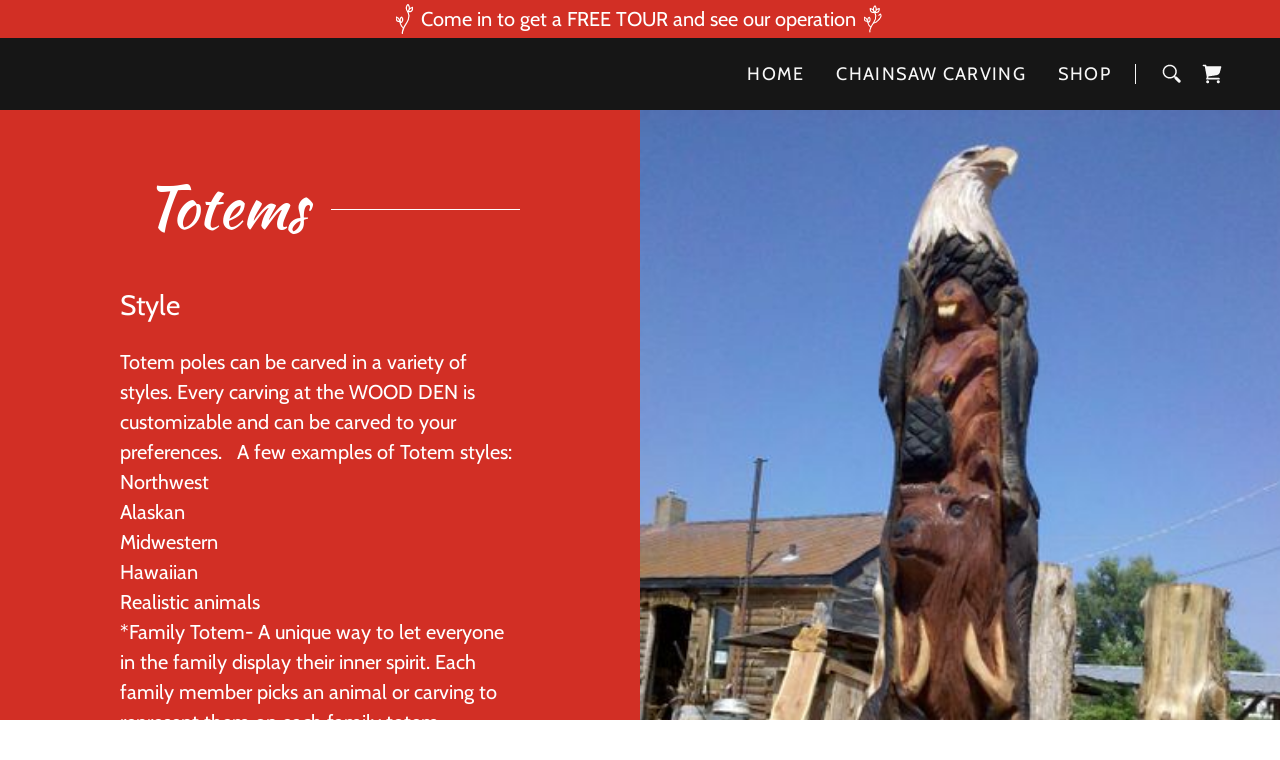

--- FILE ---
content_type: text/html
request_url: https://wood-den.com/totem-poles
body_size: 17512
content:
<!DOCTYPE html><html lang="en-US"><head>
	<meta http-equiv="Content-Type" content="text/html; charset=UTF-8"/>
<link rel="icon" href="isteam/ip/61449d75-5144-4c7c-9304-f6e45d46261b/favicon/b5125fbf-c12f-4f6e-a17c-707a73aad02f.jpg" sizes="16x16"/><link rel="icon" href="isteam/ip/61449d75-5144-4c7c-9304-f6e45d46261b/favicon/b5125fbf-c12f-4f6e-a17c-707a73aad02f.jpg" sizes="24x24"/><link rel="icon" href="isteam/ip/61449d75-5144-4c7c-9304-f6e45d46261b/favicon/b5125fbf-c12f-4f6e-a17c-707a73aad02f.jpg" sizes="32x32"/><link rel="icon" href="isteam/ip/61449d75-5144-4c7c-9304-f6e45d46261b/favicon/b5125fbf-c12f-4f6e-a17c-707a73aad02f.jpg" sizes="48x48"/><link rel="icon" href="isteam/ip/61449d75-5144-4c7c-9304-f6e45d46261b/favicon/b5125fbf-c12f-4f6e-a17c-707a73aad02f.jpg" sizes="64x64"/><meta http-equiv="X-UA-Compatible" content="IE=edge"/><meta name="viewport" content="width=device-width, initial-scale=1"/><title>Totem Poles</title>
	<link rel="canonical" href="https://wood-den.com/totem-poles" />
<meta name="author" content="The Wood Den"/><meta name="generator" content="Starfield Technologies; Go Daddy Website Builder 8.0.0000"/><link rel="manifest" href="https://wood-den.com/manifest.webmanifest"/><link rel="apple-touch-icon" sizes="57x57" /><link rel="apple-touch-icon" sizes="60x60" /><link rel="apple-touch-icon" sizes="72x72" /><link rel="apple-touch-icon" sizes="114x114" /><link rel="apple-touch-icon" sizes="120x120" /><link rel="apple-touch-icon" sizes="144x144" /><link rel="apple-touch-icon" sizes="152x152" /><link rel="apple-touch-icon" sizes="180x180" /><meta property="og:url" content="https://wood-den.com/totem-poles"/>
<meta property="og:site_name" content="The Wood Den"/>
<meta property="og:title" content="The Wood Den chainsaw carving"/>
<meta property="og:description" content="Greatest Woodcarving Store 
in the Midwest"/>
<meta property="og:type" content="website"/>
<meta property="og:image" content="video/1094432937_1920x1080_r-pad.jpg"/>
<meta property="og:locale" content="en_US"/>
<meta name="twitter:card" content="summary"/>
<meta name="twitter:title" content="The Wood Den"/>
<meta name="twitter:description" content="The Wood Den chainsaw carving"/>
<meta name="twitter:image" content="video/1094432937_1920x1080_r-pad.jpg"/>
<meta name="twitter:image:alt" content="The Wood Den"/>
<meta name="theme-color" content="#D22F25"/><style>.x{-ms-text-size-adjust:100%;-webkit-text-size-adjust:100%;-webkit-tap-highlight-color:rgba(0,0,0,0);margin:0;box-sizing:border-box}.x *,.x :after,.x :before{box-sizing:inherit}.x-el a[href^="mailto:"]:not(.x-el),.x-el a[href^="tel:"]:not(.x-el){color:inherit;font-size:inherit;text-decoration:inherit}.x-el-article,.x-el-aside,.x-el-details,.x-el-figcaption,.x-el-figure,.x-el-footer,.x-el-header,.x-el-hgroup,.x-el-main,.x-el-menu,.x-el-nav,.x-el-section,.x-el-summary{display:block}.x-el-audio,.x-el-canvas,.x-el-progress,.x-el-video{display:inline-block;vertical-align:baseline}.x-el-audio:not([controls]){display:none;height:0}.x-el-template{display:none}.x-el-a{background-color:transparent;color:inherit}.x-el-a:active,.x-el-a:hover{outline:0}.x-el-abbr[title]{border-bottom:1px dotted}.x-el-b,.x-el-strong{font-weight:700}.x-el-dfn{font-style:italic}.x-el-mark{background:#ff0;color:#000}.x-el-small{font-size:80%}.x-el-sub,.x-el-sup{font-size:75%;line-height:0;position:relative;vertical-align:baseline}.x-el-sup{top:-.5em}.x-el-sub{bottom:-.25em}.x-el-img{vertical-align:middle;border:0}.x-el-svg:not(:root){overflow:hidden}.x-el-figure{margin:0}.x-el-hr{box-sizing:content-box;height:0}.x-el-pre{overflow:auto}.x-el-code,.x-el-kbd,.x-el-pre,.x-el-samp{font-family:monospace,monospace;font-size:1em}.x-el-button,.x-el-input,.x-el-optgroup,.x-el-select,.x-el-textarea{color:inherit;font:inherit;margin:0}.x-el-button{overflow:visible}.x-el-button,.x-el-select{text-transform:none}.x-el-button,.x-el-input[type=button],.x-el-input[type=reset],.x-el-input[type=submit]{-webkit-appearance:button;cursor:pointer}.x-el-button[disabled],.x-el-input[disabled]{cursor:default}.x-el-button::-moz-focus-inner,.x-el-input::-moz-focus-inner{border:0;padding:0}.x-el-input{line-height:normal}.x-el-input[type=checkbox],.x-el-input[type=radio]{box-sizing:border-box;padding:0}.x-el-input[type=number]::-webkit-inner-spin-button,.x-el-input[type=number]::-webkit-outer-spin-button{height:auto}.x-el-input[type=search]{-webkit-appearance:textfield;box-sizing:content-box}.x-el-input[type=search]::-webkit-search-cancel-button,.x-el-input[type=search]::-webkit-search-decoration{-webkit-appearance:none}.x-el-textarea{border:0}.x-el-fieldset{border:1px solid silver;margin:0 2px;padding:.35em .625em .75em}.x-el-legend{border:0;padding:0}.x-el-textarea{overflow:auto}.x-el-optgroup{font-weight:700}.x-el-table{border-collapse:collapse;border-spacing:0}.x-el-td,.x-el-th{padding:0}.x{-webkit-font-smoothing:antialiased}.x-el-hr{border:0}.x-el-fieldset,.x-el-input,.x-el-select,.x-el-textarea{margin-top:0;margin-bottom:0}.x-el-fieldset,.x-el-input[type=email],.x-el-input[type=text],.x-el-textarea{width:100%}.x-el-label{vertical-align:middle}.x-el-input{border-style:none;padding:.5em;vertical-align:middle}.x-el-select:not([multiple]){vertical-align:middle}.x-el-textarea{line-height:1.75;padding:.5em}.x-el.d-none{display:none!important}.sideline-footer{margin-top:auto}@-webkit-keyframes loaderscale{0%{transform:scale(1);opacity:1}45%{transform:scale(.1);opacity:.7}80%{transform:scale(1);opacity:1}}@keyframes loaderscale{0%{transform:scale(1);opacity:1}45%{transform:scale(.1);opacity:.7}80%{transform:scale(1);opacity:1}}.x-loader svg{display:inline-block}.x-loader svg:first-child{-webkit-animation:loaderscale .75s cubic-bezier(.2,.68,.18,1.08) -.24s infinite;animation:loaderscale .75s cubic-bezier(.2,.68,.18,1.08) -.24s infinite}.x-loader svg:nth-child(2){-webkit-animation:loaderscale .75s cubic-bezier(.2,.68,.18,1.08) -.12s infinite;animation:loaderscale .75s cubic-bezier(.2,.68,.18,1.08) -.12s infinite}.x-loader svg:nth-child(3){-webkit-animation:loaderscale .75s cubic-bezier(.2,.68,.18,1.08) 0s infinite;animation:loaderscale .75s cubic-bezier(.2,.68,.18,1.08) 0s infinite}.x-icon>svg{transition:transform .33s ease-in-out}.x-icon>svg.rotate-90{transform:rotate(-90deg)}.x-icon>svg.rotate90{transform:rotate(90deg)}.x-icon>svg.rotate-180{transform:rotate(-180deg)}.x-icon>svg.rotate180{transform:rotate(180deg)}.x-rt:after{content:"";clear:both}.x-rt ol,.x-rt ul{text-align:left}.x-rt p{margin:0}.x-rt br{clear:both}.mte-inline-block{display:inline-block}@media only screen and (min-device-width:1025px){:root select,_::-webkit-full-page-media,_:future{font-family:sans-serif!important}}
</style>
<style>/*
Copyright (c) 2011, Pablo Impallari (www.impallari.com|impallari@gmail.com), Copyright (c) 2011, Igino Marini. (www.ikern.com|mail@iginomarini.com), with Reserved Font Name Kaushan Script.
This Font Software is licensed under the SIL Open Font License, Version 1.1.
This license is copied below, and is also available with a FAQ at: http://scripts.sil.org/OFL
—————————————————————————————-
SIL OPEN FONT LICENSE Version 1.1 - 26 February 2007
—————————————————————————————-
*/
@font-face {
  font-family: 'Kaushan Script';
  font-style: normal;
  font-weight: 400;
  font-display: swap;
  src: url(gfonts/s/kaushanscript/v9/vm8vdRfvXFLG3OLnsO15WYS5DG74wNc.ttf) format('truetype');
}
/*
Copyright 2016 The Cabin Project Authors (impallari@gmail.com)
This Font Software is licensed under the SIL Open Font License, Version 1.1.
This license is copied below, and is also available with a FAQ at: http://scripts.sil.org/OFL
—————————————————————————————-
SIL OPEN FONT LICENSE Version 1.1 - 26 February 2007
—————————————————————————————-
*/
@font-face {
  font-family: 'Cabin';
  font-style: italic;
  font-weight: 400;
  font-stretch: normal;
  font-display: swap;
  src: url(gfonts/s/cabin/v18/u-4V0qWljRw-Pd815fNqc8T_wAFcX-c37MPiNYlWniJ2hJXHx_KVxUbq.ttf) format('truetype');
}
@font-face {
  font-family: 'Cabin';
  font-style: normal;
  font-weight: 400;
  font-stretch: normal;
  font-display: swap;
  src: url(gfonts/s/cabin/v18/u-4X0qWljRw-PfU81xCKCpdpbgZJl6XFpfEd7eA9BIxxkV2EH7alwg.ttf) format('truetype');
}
@font-face {
  font-family: 'Cabin';
  font-style: normal;
  font-weight: 600;
  font-stretch: normal;
  font-display: swap;
  src: url(gfonts/s/cabin/v18/u-4X0qWljRw-PfU81xCKCpdpbgZJl6XFpfEd7eA9BIxxkYODH7alwg.ttf) format('truetype');
}
@font-face {
  font-family: 'Cabin';
  font-style: normal;
  font-weight: 700;
  font-stretch: normal;
  font-display: swap;
  src: url(gfonts/s/cabin/v18/u-4X0qWljRw-PfU81xCKCpdpbgZJl6XFpfEd7eA9BIxxkbqDH7alwg.ttf) format('truetype');
}
</style>
<style data-glamor="cxs-default-sheet">.x .c1-1{letter-spacing:normal}.x .c1-2{text-transform:none}.x .c1-3{background-color:rgb(255, 255, 255)}.x .c1-4{width:100%}.x .c1-5 > div{position:relative}.x .c1-6 > div{overflow:hidden}.x .c1-7 > div{margin-top:auto}.x .c1-8 > div{margin-right:auto}.x .c1-9 > div{margin-bottom:auto}.x .c1-a > div{margin-left:auto}.x .c1-b{font-family:'Cabin', Georgia, serif}.x .c1-c{font-size:20px}.x .c1-h{background-color:rgb(22, 22, 22)}.x .c1-i{padding-top:56px}.x .c1-j{padding-bottom:56px}.x .c1-k{overflow:visible}.x .c1-l{padding:0px !important}.x .c1-o{display:none}.x .c1-q{background-color:rgb(210, 47, 37)}.x .c1-r{padding-top:4px}.x .c1-s{padding-bottom:4px}.x .c1-t{position:relative}.x .c1-u{z-index:1}.x .c1-v{transition:all .5s}.x .c1-w{margin-left:auto}.x .c1-x{margin-right:auto}.x .c1-y{padding-left:24px}.x .c1-z{padding-right:24px}.x .c1-10{max-width:100%}.x .c1-11{display:flex}.x .c1-12{align-items:center}.x .c1-13{justify-content:center}.x .c1-18{color:rgb(255, 255, 255)}.x .c1-19{height:30px}.x .c1-1a{max-width:20px}.x .c1-1b{padding-left:8px}.x .c1-1c{padding-right:8px}.x .c1-1d{word-wrap:break-word}.x .c1-1e{overflow-wrap:break-word}.x .c1-1f{line-height:1.5}.x .c1-1g{margin-top:0}.x .c1-1h{margin-bottom:0}.x .c1-1i{text-align:center}.x .c1-1j{font-weight:400}.x .c1-1k{z-index:3}.x .c1-1l .sticky-animate{background-color:rgba(22, 22, 22, 0.9)}.x .c1-1m .sticky-animate hr{opacity:0 !important}.x .c1-1n{transition:background .3s}.x .c1-1o{padding-top:8px}.x .c1-1p{padding-bottom:8px}.x .c1-1q{background-color:rgba(22, 22, 22, 0.25)}.x .c1-1r{z-index:auto}.x .c1-1w{padding-top:0px !important}.x .c1-1x{padding-bottom:0px !important}.x .c1-1y{box-sizing:border-box}.x .c1-1z{flex-direction:row}.x .c1-20{flex-wrap:nowrap}.x .c1-21{margin-right:-12px}.x .c1-22{margin-left:-12px}.x .c1-28{flex-grow:0}.x .c1-29{flex-shrink:1}.x .c1-2a{flex-basis:10%}.x .c1-2b{padding-top:0}.x .c1-2c{padding-right:0}.x .c1-2d{padding-bottom:0}.x .c1-2e{padding-left:12px}.x .c1-2j{letter-spacing:inherit}.x .c1-2k{text-transform:inherit}.x .c1-2l{text-decoration:none}.x .c1-2m{cursor:pointer}.x .c1-2n{justify-content:flex-start}.x .c1-2o{border-top:0px}.x .c1-2p{border-right:0px}.x .c1-2q{border-bottom:0px}.x .c1-2r{border-left:0px}.x .c1-2s{color:rgb(247, 247, 247)}.x .c1-2t{margin-left:0}.x .c1-2u{font-weight:inherit}.x .c1-2v:hover{color:rgb(235, 62, 52)}.x .c1-2w:active{color:rgb(251, 209, 208)}.x .c1-2x{color:inherit}.x .c1-2y{display:inline-block}.x .c1-2z{vertical-align:top}.x .c1-30{padding-top:6px}.x .c1-31{padding-right:6px}.x .c1-32{padding-bottom:6px}.x .c1-33{padding-left:6px}.x .c1-34{flex-grow:1}.x .c1-35{flex-basis:80%}.x .c1-36{padding-right:12px}.x .c1-37{font-family:'Kaushan Script', sans-serif}.x .c1-38{max-width:calc(100% - 0.1px)}.x .c1-39{font-size:21px}.x .c1-3i{display:inline}.x .c1-3j{width:auto}.x .c1-3k{color:rgb(235, 62, 52)}.x .c1-3l:hover{color:rgb(248, 171, 169)}.x .c1-3m{padding-left:0px}.x .c1-3n{[object -object]:0px}.x .c1-3o{vertical-align:middle}.x .c1-3p{aspect-ratio:1.136919315403423 / 1}.x .c1-3q{object-fit:contain}.x .c1-3r{height:80px}.x .c1-3s{background-color:transparent}.x .c1-3t{transition:max-height .5s}.x .c1-3u{border-radius:0px}.x .c1-4c{justify-content:flex-end}.x .c1-4d{line-height:0}.x .c1-4g{font-size:15px}.x .c1-4l{letter-spacing:0.071em}.x .c1-4m{text-transform:uppercase}.x .c1-4n{font-size:18px}.x .c1-4o:hover{color:rgb(247, 247, 247)}.x .c1-4p:active{color:rgb(247, 247, 247)}.x .c1-4v{flex-shrink:0}.x .c1-4w{flex-basis:auto}.x .c1-4x{max-width:33%}.x .c1-4y{text-align:left}.x .c1-4z{max-width:none}.x .c1-50{line-height:24px}.x .c1-51{margin-right:0}.x .c1-52{-webkit-margin-before:0}.x .c1-53{-webkit-margin-after:0}.x .c1-54{-webkit-padding-start:0}.x .c1-55{color:rgb(164, 164, 164)}.x .c1-56{margin-bottom:none}.x .c1-57{list-style:none}.x .c1-58{padding-left:32px}.x .c1-59{white-space:nowrap}.x .c1-5a{visibility:hidden}.x .c1-5b:first-child{margin-left:0}.x .c1-5c:first-child{padding-left:0}.x .c1-5d{display:block}.x .c1-5e{margin-left:-6px}.x .c1-5f{margin-right:-6px}.x .c1-5g{margin-top:-6px}.x .c1-5h{margin-bottom:-6px}.x .c1-5i{transition:transform .33s ease-in-out}.x .c1-5j{transform:rotate(0deg)}.x .c1-5k{border-radius:4px}.x .c1-5l{box-shadow:0 3px 6px 3px rgba(0,0,0,0.24)}.x .c1-5m{padding-top:16px}.x .c1-5n{padding-bottom:16px}.x .c1-5o{padding-left:16px}.x .c1-5p{padding-right:16px}.x .c1-5q{position:absolute}.x .c1-5r{right:0px}.x .c1-5s{top:32px}.x .c1-5t{max-height:45vh}.x .c1-5u{overflow-y:auto}.x .c1-5v{z-index:1003}.x .c1-5y:last-child{margin-bottom:0}.x .c1-5z{margin-top:8px}.x .c1-60{margin-bottom:8px}.x .c1-62{width:1px}.x .c1-63{background-color:rgb(247, 247, 247)}.x .c1-64{height:1em}.x .c1-65{margin-right:16px}.x .c1-66{width:40px}.x .c1-67{transform:translateY(-50%)}.x .c1-68{left:0px}.x .c1-69{top:calc(50%)}.x .c1-6b{background-color:rgba(22, 22, 22, 0.9)}.x .c1-6c{position:fixed}.x .c1-6d{top:0px}.x .c1-6e{height:100%}.x .c1-6f{max-width:0px}.x .c1-6g{z-index:10002}.x .c1-6h{-webkit-overflow-scrolling:touch}.x .c1-6i{transition:max-width .3s ease-in-out}.x .c1-6j{left:0px}.x .c1-6k{right:unset}.x .c1-6l{overflow:hidden}.x .c1-6m{flex-direction:column}.x .c1-6n{line-height:1.3em}.x .c1-6o{font-style:normal}.x .c1-6p{top:15px}.x .c1-6q{right:15px}.x .c1-6r{font-size:35px}.x .c1-6s:hover{color:rgb(210, 47, 37)}.x .c1-6x{overflow-x:hidden}.x .c1-6y{overscroll-behavior:none}.x .c1-6z{border-color:rgba(76, 76, 76, 0.5)}.x .c1-70{border-bottom-width:1px}.x .c1-71{border-bottom-style:solid}.x .c1-72:last-child{border-bottom:0}.x .c1-73{min-width:200px}.x .c1-74{justify-content:space-between}.x .c1-75{font-size:28px}.x .c1-76:active{color:rgb(210, 47, 37)}.x .c1-7c{height:auto}.x .c1-7i{background-color:rgba(255, 255, 255, 0.15)}.x .c1-7j{border-color:rgb(255, 255, 255)}.x .c1-7k{border-top-width:0}.x .c1-7l{border-right-width:0}.x .c1-7m{border-bottom-width:0}.x .c1-7n{border-left-width:0}.x .c1-7o{border-style:solid}.x .c1-7p{padding-left:40px}.x .c1-7q{padding-right:40px}.x .c1-7r{color:rgb(191, 191, 191)}.x .c1-7s::placeholder{color:inherit}.x .c1-7t:focus{outline:none}.x .c1-7u:focus{box-shadow:inset 0 0 0 1px currentColor}.x .c1-7v::-webkit-input-placeholder{color:inherit}.x .c1-83{min-height:300px}.x .c1-8e{min-height:inherit}.x .c1-8i{line-height:1.4}.x .c1-8j{margin-bottom:40px}.x .c1-8k{font-size:43px}.x .c1-8p{font-size:unset}.x .c1-8q{font-family:unset}.x .c1-8r{max-width:80%}.x .c1-8s{letter-spacing:unset}.x .c1-8t{text-transform:unset}.x .c1-8u:before{right:100%}.x .c1-8v:before{margin-right:24px}.x .c1-8w:before{content:""}.x .c1-8x:before{height:1px}.x .c1-8y:before{margin-top:-1px}.x .c1-8z:before{background:currentColor}.x .c1-90:before{position:absolute}.x .c1-91:before{top:.75em}.x .c1-92:before{width:100vw}.x .c1-93:before{display:block}.x .c1-94:after{left:100%}.x .c1-95:after{margin-left:24px}.x .c1-96:after{content:""}.x .c1-97:after{height:1px}.x .c1-98:after{margin-top:-1px}.x .c1-99:after{background:currentColor}.x .c1-9a:after{position:absolute}.x .c1-9b:after{top:.75em}.x .c1-9c:after{width:100vw}.x .c1-9d:after{display:block}.x .c1-9e > *{max-width:100%}.x .c1-9f{align-items:flex-start}.x .c1-9g > :nth-child(n){margin-bottom:24px}.x .c1-9h  > :last-child{margin-bottom:0 !important}.x .c1-9k{line-height:1.25}.x .c1-9l > p > ol{text-align:left}.x .c1-9m > p > ol{display:block}.x .c1-9n > p > ol{padding-left:1.3em}.x .c1-9o > p > ol{margin-left:16px}.x .c1-9p > p > ol{margin-right:16px}.x .c1-9q > p > ol{margin-top:auto}.x .c1-9r > p > ol{margin-bottom:auto}.x .c1-9s > p > ul{text-align:left}.x .c1-9t > p > ul{display:block}.x .c1-9u > p > ul{padding-left:1.3em}.x .c1-9v > p > ul{margin-left:16px}.x .c1-9w > p > ul{margin-right:16px}.x .c1-9x > p > ul{margin-top:auto}.x .c1-9y > p > ul{margin-bottom:auto}.x .c1-9z > ul{text-align:left}.x .c1-a0 > ul{display:block}.x .c1-a1 > ul{padding-left:1.3em}.x .c1-a2 > ul{margin-left:16px}.x .c1-a3 > ul{margin-right:16px}.x .c1-a4 > ul{margin-top:auto}.x .c1-a5 > ul{margin-bottom:auto}.x .c1-a6 > ol{text-align:left}.x .c1-a7 > ol{display:block}.x .c1-a8 > ol{padding-left:1.3em}.x .c1-a9 > ol{margin-left:16px}.x .c1-aa > ol{margin-right:16px}.x .c1-ab > ol{margin-top:auto}.x .c1-ac > ol{margin-bottom:auto}.x .c1-ad{font-size:inherit !important}.x .c1-ae{font-weight:600}.x .c1-af{line-height:inherit}.x .c1-ag{font-style:italic}.x .c1-ah{text-decoration:line-through}.x .c1-ai{text-decoration:underline}.x .c1-aj > *{flex-grow:1}.x .c1-ao{max-height:1000px}.x .c1-aq{text-shadow:none}.x .c1-ar{background-position:center}.x .c1-as{background-size:auto, cover}.x .c1-at{background-blend-mode:normal}.x .c1-au{background-repeat:no-repeat}.x .c1-bg{background-color:rgb(246, 246, 246)}.x .c1-bh{min-height:none}.x .c1-bi{color:rgb(210, 47, 37)}.x .c1-bk{margin-left:-4px}.x .c1-bl{margin-right:-4px}.x .c1-bm{width:calc(100% - 0.5px) !important}.x .c1-bn{width:50%}.x .c1-bo{padding-right:4px}.x .c1-bp{padding-left:4px}.x .c1-br{aspect-ratio:0.75 / 1}.x .c1-bs{opacity:0}.x .c1-bt{transition:opacity 1s}.x .c1-bu{aspect-ratio:0.5625 / 1}.x .c1-bv{aspect-ratio:1.7777777777777777 / 1}.x .c1-bw{aspect-ratio:1 / 1}.x .c1-bx{aspect-ratio:0.3253588516746411 / 1}.x .c1-by{aspect-ratio:0.24731182795698925 / 1}.x .c1-bz{aspect-ratio:0.48828125 / 1}.x .c1-c0{aspect-ratio:0.746875 / 1}.x .c1-c1{aspect-ratio:0.59765625 / 1}.x .c1-c2{aspect-ratio:1.3333333333333333 / 1}.x .c1-c3{padding-top:40px}.x .c1-c4 > :nth-child(2){margin-left:.25em}.x .c1-c5:hover{color:rgb(125, 24, 18)}.x .c1-c6:active{color:rgb(86, 13, 9)}.x .c1-c7{flex-wrap:wrap}.x .c1-c8{flex-basis:0%}.x .c1-cf{color:rgb(94, 94, 94)}.x .c1-ci{max-height:620px}.x .c1-cj{padding-bottom:56.25%}.x .c1-ck{pointer-events:auto}.x .c1-cl{background-color:rgb(0, 0, 0)}.x .c1-cm{padding-top:32px}.x .c1-cn{padding-bottom:32px}.x .c1-co{flex-grow:3}.x .c1-cp{flex-basis:100%}.x .c1-cs{color:rgb(150, 150, 150)}.x .c1-ct{padding-left:none}.x .c1-cu{padding-right:none}.x .c1-cv{color:rgb(219, 52, 42)}.x .c1-cw:hover{color:rgb(247, 141, 139)}.x .c1-cx:active{color:rgb(249, 182, 180)}.x .c1-cy{color:rgb(226, 226, 226)}.x .c1-cz{margin-top:24px}.x .c1-d0{list-style-type:none}.x .c1-d2:hover{color:rgb(226, 226, 226)}.x .c1-d3:active{color:rgb(226, 226, 226)}</style>
<style data-glamor="cxs-media-sheet">@media (max-width: 450px){.x .c1-av{background-image:linear-gradient(to bottom, rgba(0, 0, 0, 0) 0%, rgba(0, 0, 0, 0) 100%), url("isteam/ip/61449d75-5144-4c7c-9304-f6e45d46261b/4042df49-09ff-4711-8c78-e14d0f7cc050.jpg")}}@media (max-width: 450px) and (-webkit-min-device-pixel-ratio: 2), (max-width: 450px) and (min-resolution: 192dpi){.x .c1-aw{background-image:linear-gradient(to bottom, rgba(0, 0, 0, 0) 0%, rgba(0, 0, 0, 0) 100%), url("isteam/ip/61449d75-5144-4c7c-9304-f6e45d46261b/4042df49-09ff-4711-8c78-e14d0f7cc050.jpg")}}@media (max-width: 450px) and (-webkit-min-device-pixel-ratio: 3), (max-width: 450px) and (min-resolution: 288dpi){.x .c1-ax{background-image:linear-gradient(to bottom, rgba(0, 0, 0, 0) 0%, rgba(0, 0, 0, 0) 100%), url("isteam/ip/61449d75-5144-4c7c-9304-f6e45d46261b/4042df49-09ff-4711-8c78-e14d0f7cc050.jpg")}}@media (min-width: 451px) and (max-width: 767px){.x .c1-ay{background-image:linear-gradient(to bottom, rgba(0, 0, 0, 0) 0%, rgba(0, 0, 0, 0) 100%), url("isteam/ip/61449d75-5144-4c7c-9304-f6e45d46261b/4042df49-09ff-4711-8c78-e14d0f7cc050.jpg")}}@media (min-width: 451px) and (max-width: 767px) and (-webkit-min-device-pixel-ratio: 2), (min-width: 451px) and (max-width: 767px) and (min-resolution: 192dpi){.x .c1-az{background-image:linear-gradient(to bottom, rgba(0, 0, 0, 0) 0%, rgba(0, 0, 0, 0) 100%), url("isteam/ip/61449d75-5144-4c7c-9304-f6e45d46261b/4042df49-09ff-4711-8c78-e14d0f7cc050.jpg")}}@media (min-width: 451px) and (max-width: 767px) and (-webkit-min-device-pixel-ratio: 3), (min-width: 451px) and (max-width: 767px) and (min-resolution: 288dpi){.x .c1-b0{background-image:linear-gradient(to bottom, rgba(0, 0, 0, 0) 0%, rgba(0, 0, 0, 0) 100%), url("isteam/ip/61449d75-5144-4c7c-9304-f6e45d46261b/4042df49-09ff-4711-8c78-e14d0f7cc050.jpg")}}@media (min-width: 768px) and (max-width: 1023px){.x .c1-b1{background-image:linear-gradient(to bottom, rgba(0, 0, 0, 0) 0%, rgba(0, 0, 0, 0) 100%), url("isteam/ip/61449d75-5144-4c7c-9304-f6e45d46261b/4042df49-09ff-4711-8c78-e14d0f7cc050.jpg")}}@media (min-width: 768px) and (max-width: 1023px) and (-webkit-min-device-pixel-ratio: 2), (min-width: 768px) and (max-width: 1023px) and (min-resolution: 192dpi){.x .c1-b2{background-image:linear-gradient(to bottom, rgba(0, 0, 0, 0) 0%, rgba(0, 0, 0, 0) 100%), url("isteam/ip/61449d75-5144-4c7c-9304-f6e45d46261b/4042df49-09ff-4711-8c78-e14d0f7cc050.jpg")}}@media (min-width: 768px) and (max-width: 1023px) and (-webkit-min-device-pixel-ratio: 3), (min-width: 768px) and (max-width: 1023px) and (min-resolution: 288dpi){.x .c1-b3{background-image:linear-gradient(to bottom, rgba(0, 0, 0, 0) 0%, rgba(0, 0, 0, 0) 100%), url("isteam/ip/61449d75-5144-4c7c-9304-f6e45d46261b/4042df49-09ff-4711-8c78-e14d0f7cc050.jpg")}}@media (min-width: 1024px) and (max-width: 1279px){.x .c1-b4{background-image:linear-gradient(to bottom, rgba(0, 0, 0, 0) 0%, rgba(0, 0, 0, 0) 100%), url("isteam/ip/61449d75-5144-4c7c-9304-f6e45d46261b/4042df49-09ff-4711-8c78-e14d0f7cc050.jpg")}}@media (min-width: 1024px) and (max-width: 1279px) and (-webkit-min-device-pixel-ratio: 2), (min-width: 1024px) and (max-width: 1279px) and (min-resolution: 192dpi){.x .c1-b5{background-image:linear-gradient(to bottom, rgba(0, 0, 0, 0) 0%, rgba(0, 0, 0, 0) 100%), url("isteam/ip/61449d75-5144-4c7c-9304-f6e45d46261b/4042df49-09ff-4711-8c78-e14d0f7cc050.jpg")}}@media (min-width: 1024px) and (max-width: 1279px) and (-webkit-min-device-pixel-ratio: 3), (min-width: 1024px) and (max-width: 1279px) and (min-resolution: 288dpi){.x .c1-b6{background-image:linear-gradient(to bottom, rgba(0, 0, 0, 0) 0%, rgba(0, 0, 0, 0) 100%), url("isteam/ip/61449d75-5144-4c7c-9304-f6e45d46261b/4042df49-09ff-4711-8c78-e14d0f7cc050.jpg")}}@media (min-width: 1280px) and (max-width: 1535px){.x .c1-b7{background-image:linear-gradient(to bottom, rgba(0, 0, 0, 0) 0%, rgba(0, 0, 0, 0) 100%), url("isteam/ip/61449d75-5144-4c7c-9304-f6e45d46261b/4042df49-09ff-4711-8c78-e14d0f7cc050.jpg")}}@media (min-width: 1280px) and (max-width: 1535px) and (-webkit-min-device-pixel-ratio: 2), (min-width: 1280px) and (max-width: 1535px) and (min-resolution: 192dpi){.x .c1-b8{background-image:linear-gradient(to bottom, rgba(0, 0, 0, 0) 0%, rgba(0, 0, 0, 0) 100%), url("isteam/ip/61449d75-5144-4c7c-9304-f6e45d46261b/4042df49-09ff-4711-8c78-e14d0f7cc050.jpg")}}@media (min-width: 1280px) and (max-width: 1535px) and (-webkit-min-device-pixel-ratio: 3), (min-width: 1280px) and (max-width: 1535px) and (min-resolution: 288dpi){.x .c1-b9{background-image:linear-gradient(to bottom, rgba(0, 0, 0, 0) 0%, rgba(0, 0, 0, 0) 100%), url("isteam/ip/61449d75-5144-4c7c-9304-f6e45d46261b/4042df49-09ff-4711-8c78-e14d0f7cc050.jpg")}}@media (min-width: 1536px) and (max-width: 1920px){.x .c1-ba{background-image:linear-gradient(to bottom, rgba(0, 0, 0, 0) 0%, rgba(0, 0, 0, 0) 100%), url("isteam/ip/61449d75-5144-4c7c-9304-f6e45d46261b/4042df49-09ff-4711-8c78-e14d0f7cc050.jpg")}}@media (min-width: 1536px) and (max-width: 1920px) and (-webkit-min-device-pixel-ratio: 2), (min-width: 1536px) and (max-width: 1920px) and (min-resolution: 192dpi){.x .c1-bb{background-image:linear-gradient(to bottom, rgba(0, 0, 0, 0) 0%, rgba(0, 0, 0, 0) 100%), url("isteam/ip/61449d75-5144-4c7c-9304-f6e45d46261b/4042df49-09ff-4711-8c78-e14d0f7cc050.jpg")}}@media (min-width: 1536px) and (max-width: 1920px) and (-webkit-min-device-pixel-ratio: 3), (min-width: 1536px) and (max-width: 1920px) and (min-resolution: 288dpi){.x .c1-bc{background-image:linear-gradient(to bottom, rgba(0, 0, 0, 0) 0%, rgba(0, 0, 0, 0) 100%), url("isteam/ip/61449d75-5144-4c7c-9304-f6e45d46261b/4042df49-09ff-4711-8c78-e14d0f7cc050.jpg")}}@media (min-width: 1921px){.x .c1-bd{background-image:linear-gradient(to bottom, rgba(0, 0, 0, 0) 0%, rgba(0, 0, 0, 0) 100%), url("isteam/ip/61449d75-5144-4c7c-9304-f6e45d46261b/4042df49-09ff-4711-8c78-e14d0f7cc050.jpg")}}@media (min-width: 1921px) and (-webkit-min-device-pixel-ratio: 2), (min-width: 1921px) and (min-resolution: 192dpi){.x .c1-be{background-image:linear-gradient(to bottom, rgba(0, 0, 0, 0) 0%, rgba(0, 0, 0, 0) 100%), url("isteam/ip/61449d75-5144-4c7c-9304-f6e45d46261b/4042df49-09ff-4711-8c78-e14d0f7cc050.jpg")}}@media (min-width: 1921px) and (-webkit-min-device-pixel-ratio: 3), (min-width: 1921px) and (min-resolution: 288dpi){.x .c1-bf{background-image:linear-gradient(to bottom, rgba(0, 0, 0, 0) 0%, rgba(0, 0, 0, 0) 100%), url("isteam/ip/61449d75-5144-4c7c-9304-f6e45d46261b/4042df49-09ff-4711-8c78-e14d0f7cc050.jpg")}}</style>
<style data-glamor="cxs-xs-sheet">@media (max-width: 767px){.x .c1-m{padding-top:40px}}@media (max-width: 767px){.x .c1-n{padding-bottom:40px}}@media (max-width: 767px){.x .c1-3a{width:100%}}@media (max-width: 767px){.x .c1-3b{display:flex}}@media (max-width: 767px){.x .c1-3c{justify-content:center}}@media (max-width: 767px){.x .c1-3v{height:80px}}@media (max-width: 767px){.x .c1-3w{max-width:224px}}@media (max-width: 767px){.x .c1-3x{display:block}}@media (max-width: 767px){.x .c1-3y{max-height:80px}}@media (max-width: 767px){.x .c1-3z{margin-top:0}}@media (max-width: 767px){.x .c1-40{margin-right:auto}}@media (max-width: 767px){.x .c1-41{margin-bottom:0}}@media (max-width: 767px){.x .c1-42{margin-left:auto}}@media (max-width: 767px){.x .c1-7w{font-size:20px}}@media (max-width: 767px){.x .c1-7x{top:50%}}@media (max-width: 767px){.x .c1-7y{transform:translateY(-50%)}}@media (max-width: 767px){.x .c1-7z{left:8px}}@media (max-width: 767px){.x .c1-9i > :nth-child(n){margin-bottom:24px}}@media (max-width: 767px){.x .c1-9j  > :last-child{margin-bottom:0 !important}}@media (max-width: 767px){.x .c1-ak{order:-1}}@media (max-width: 767px){.x .c1-cg{margin-bottom:24px}}@media (max-width: 767px){.x .c1-d1{flex-direction:column}}@media (max-width: 767px){.x .c1-d4{padding-top:4px}}@media (max-width: 767px){.x .c1-d5{padding-bottom:4px}}</style>
<style data-glamor="cxs-sm-sheet">@media (min-width: 768px){.x .c1-d{font-size:20px}}@media (min-width: 768px){.x .c1-14{width:100%}}@media (min-width: 768px){.x .c1-23{margin-top:0}}@media (min-width: 768px){.x .c1-24{margin-right:-24px}}@media (min-width: 768px){.x .c1-25{margin-bottom:0}}@media (min-width: 768px){.x .c1-26{margin-left:-24px}}@media (min-width: 768px){.x .c1-2f{padding-top:0}}@media (min-width: 768px){.x .c1-2g{padding-right:24px}}@media (min-width: 768px){.x .c1-2h{padding-bottom:0}}@media (min-width: 768px){.x .c1-2i{padding-left:24px}}@media (min-width: 768px) and (max-width: 1023px){.x .c1-3d{width:100%}}@media (min-width: 768px){.x .c1-3e{font-size:21px}}@media (min-width: 768px) and (max-width: 1023px){.x .c1-43{display:block}}@media (min-width: 768px) and (max-width: 1023px){.x .c1-44{max-height:80px}}@media (min-width: 768px) and (max-width: 1023px){.x .c1-45{margin-top:0}}@media (min-width: 768px) and (max-width: 1023px){.x .c1-46{margin-right:auto}}@media (min-width: 768px) and (max-width: 1023px){.x .c1-47{margin-bottom:0}}@media (min-width: 768px) and (max-width: 1023px){.x .c1-48{margin-left:auto}}@media (min-width: 768px){.x .c1-4h{font-size:15px}}@media (min-width: 768px){.x .c1-4q{font-size:18px}}@media (min-width: 768px) and (max-width: 1023px){.x .c1-5x{right:0px}}@media (min-width: 768px){.x .c1-6t{font-size:38px}}@media (min-width: 768px){.x .c1-77{font-size:28px}}@media (min-width: 768px) and (max-width: 1023px){.x .c1-80{top:50%}}@media (min-width: 768px) and (max-width: 1023px){.x .c1-81{transform:translateY(-50%)}}@media (min-width: 768px) and (max-width: 1023px){.x .c1-82{left:8px}}@media (min-width: 768px){.x .c1-8l{font-size:50px}}@media (min-width: 768px) and (max-width: 1023px){.x .c1-al{order:-1}}@media (min-width: 768px) and (max-width: 1023px){.x .c1-ap{height:448px}}@media (min-width: 768px){.x .c1-c9{margin-left:8.333333333333332%}}@media (min-width: 768px){.x .c1-ca{flex-basis:83.33333333333334%}}@media (min-width: 768px){.x .c1-cb{max-width:83.33333333333334%}}@media (min-width: 768px) and (max-width: 1023px){.x .c1-ch{margin-bottom:24px}}</style>
<style data-glamor="cxs-md-sheet">@media (min-width: 1024px){.x .c1-e{font-size:20px}}@media (min-width: 1024px){.x .c1-p{display:block}}@media (min-width: 1024px){.x .c1-15{width:984px}}@media (min-width: 1024px){.x .c1-1s{padding-top:16px}}@media (min-width: 1024px){.x .c1-1t{padding-bottom:16px}}@media (min-width: 1024px){.x .c1-1u{padding-left:24px}}@media (min-width: 1024px){.x .c1-1v{padding-right:24px}}@media (min-width: 1024px){.x .c1-27{display:none}}@media (min-width: 1024px){.x .c1-3f{font-size:21px}}@media (min-width: 1024px){.x .c1-49{height:80px}}@media (min-width: 1024px){.x .c1-4a{width:auto}}@media (min-width: 1024px){.x .c1-4b{max-height:80px}}@media (min-width: 1024px){.x .c1-4e > :first-child{margin-left:0px}}@media (min-width: 1024px){.x .c1-4f{justify-content:inherit}}@media (min-width: 1024px){.x .c1-4i{font-size:15px}}@media (min-width: 1024px){.x .c1-4r{font-size:18px}}@media (min-width: 1024px){.x .c1-4u{display:flex}}@media (min-width: 1024px) and (max-width: 1279px){.x .c1-5w{right:0px}}@media (min-width: 1024px){.x .c1-61 > :first-child{margin-left:24px}}@media (min-width: 1024px){.x .c1-6a{left:0px}}@media (min-width: 1024px){.x .c1-6u{font-size:38px}}@media (min-width: 1024px){.x .c1-78{min-width:300px}}@media (min-width: 1024px){.x .c1-79{font-size:28px}}@media (min-width: 1024px){.x .c1-7d{position:relative}}@media (min-width: 1024px){.x .c1-7e{margin-top:0}}@media (min-width: 1024px){.x .c1-7f{margin-right:0}}@media (min-width: 1024px){.x .c1-7g{margin-bottom:0}}@media (min-width: 1024px){.x .c1-7h{margin-left:0}}@media (min-width: 1024px){.x .c1-84{flex-wrap:nowrap}}@media (min-width: 1024px){.x .c1-85{flex-direction:row}}@media (min-width: 1024px){.x .c1-86{min-height:30vh}}@media (min-width: 1024px){.x .c1-87:only-child{flex-basis:100%}}@media (min-width: 1024px){.x .c1-88:only-child{max-width:100%}}@media (min-width: 1024px){.x .c1-89:only-child > *{max-width:100%}}@media (min-width: 1024px){.x .c1-8a{flex-basis:50%}}@media (min-width: 1024px){.x .c1-8b{max-width:50%}}@media (min-width: 1024px){.x .c1-8c{justify-content:center}}@media (min-width: 1024px){.x .c1-8d > *{max-width:70%}}@media (min-width: 1024px){.x .c1-8f{text-align:left}}@media (min-width: 1024px){.x .c1-8g{margin-right:auto}}@media (min-width: 1024px){.x .c1-8h{margin-left:auto}}@media (min-width: 1024px){.x .c1-8m{font-size:50px}}@media (min-width: 1024px){.x .c1-am > *{max-width:100%}}@media (min-width: 1024px){.x .c1-an > *{width:100%}}@media (min-width: 1024px){.x .c1-bj{text-align:center}}@media (min-width: 1024px){.x .c1-bq{width:33.3333%}}@media (min-width: 1024px){.x .c1-cc{margin-left:16.666666666666664%}}@media (min-width: 1024px){.x .c1-cd{flex-basis:66.66666666666666%}}@media (min-width: 1024px){.x .c1-ce{max-width:66.66666666666666%}}@media (min-width: 1024px){.x .c1-cq{flex-basis:0%}}@media (min-width: 1024px){.x .c1-cr{max-width:none}}</style>
<style data-glamor="cxs-lg-sheet">@media (min-width: 1280px){.x .c1-f{font-size:20px}}@media (min-width: 1280px){.x .c1-16{width:1160px}}@media (min-width: 1280px){.x .c1-3g{font-size:21px}}@media (min-width: 1280px){.x .c1-4j{font-size:15px}}@media (min-width: 1280px){.x .c1-4s{font-size:18px}}@media (min-width: 1280px){.x .c1-6v{font-size:40px}}@media (min-width: 1280px){.x .c1-7a{font-size:28px}}@media (min-width: 1280px){.x .c1-8n{font-size:59px}}</style>
<style data-glamor="cxs-xl-sheet">@media (min-width: 1536px){.x .c1-g{font-size:23px}}@media (min-width: 1536px){.x .c1-17{width:1280px}}@media (min-width: 1536px){.x .c1-3h{font-size:24px}}@media (min-width: 1536px){.x .c1-4k{font-size:18px}}@media (min-width: 1536px){.x .c1-4t{font-size:20px}}@media (min-width: 1536px){.x .c1-6w{font-size:45px}}@media (min-width: 1536px){.x .c1-7b{font-size:30px}}@media (min-width: 1536px){.x .c1-8o{font-size:64px}}</style>
<style>@keyframes draw { to { stroke-dashoffset: 0; } }</style>
<style>.page-inner { background-color: rgb(0, 0, 0); min-height: 100vh; }</style>
<script>"use strict";
if ('serviceWorker' in navigator) {
  window.addEventListener('load', function () {
    navigator.serviceWorker.register('sw.js');
  });
}</script></head>
<body class="x  x-fonts-kaushan-script x-fonts-cabin"><div id="layout-61449-d-75-5144-4-c-7-c-9304-f-6-e-45-d-46261-b" class="layout layout-layout layout-layout-layout-13 locale-en-US lang-en"><div data-ux="Page" id="page-45347" class="x-el x-el-div x-el c1-1 c1-2 c1-3 c1-4 c1-5 c1-6 c1-7 c1-8 c1-9 c1-a c1-b c1-c c1-d c1-e c1-f c1-g c1-1 c1-2 c1-b c1-c c1-d c1-e c1-f c1-g"><div data-ux="Block" class="x-el x-el-div page-inner c1-1 c1-2 c1-b c1-c c1-d c1-e c1-f c1-g"><div id="d73350d5-c969-4c0a-b690-42d42fafd3d4" class="widget widget-header widget-header-header-9"><div data-ux="Header" role="main" data-aid="HEADER_WIDGET" id="n-45348" class="x-el x-el-div x-el x-el c1-1 c1-2 c1-b c1-c c1-d c1-e c1-f c1-g c1-1 c1-2 c1-h c1-b c1-c c1-d c1-e c1-f c1-g c1-1 c1-2 c1-b c1-c c1-d c1-e c1-f c1-g"><div> <section data-ux="Section" data-aid="HEADER_SECTION" class="x-el x-el-section c1-1 c1-2 c1-h c1-i c1-j c1-k c1-l c1-b c1-c c1-m c1-n c1-d c1-e c1-f c1-g"><div data-ux="Block" class="x-el x-el-div c1-1 c1-2 c1-o c1-b c1-c c1-d c1-p c1-e c1-f c1-g"></div><div role="banner" data-ux="PromoBannerSeasonal" data-aid="BANNER_RENDERED" class="x-el x-el-div c1-1 c1-2 c1-q c1-r c1-s c1-t c1-u c1-v c1-b c1-c c1-d c1-e c1-f c1-g"><div data-ux="PromoBannerContainer" class="x-el x-el-div c1-1 c1-2 c1-w c1-x c1-y c1-z c1-10 c1-11 c1-12 c1-13 c1-b c1-c c1-14 c1-d c1-15 c1-e c1-16 c1-f c1-17 c1-g"><svg data-ux="SVG" viewbox="0 0 14.57 25.34" dataaids="SEASONAL_SPRING_LEFT_ICON_RENDERED" class="x-el x-el-svg c1-1 c1-2 c1-18 c1-19 c1-1a c1-b c1-c c1-d c1-e c1-f c1-g"><g stroke="currentColor" fill="none" stroke-width="1" stroke-linejoin="round" stroke-dashoffset="100" stroke-dasharray="100"><path d="M5.59,25.25s-1-2.64,3.69-9.59A9.2,9.2,0,0,0,11,9.56,7.62,7.62,0,0,0,9.67,6,4.45,4.45,0,0,1,9,2.3a4,4,0,0,1,1.31-2,6,6,0,0,1,1,2.13A7,7,0,0,1,11.41,4a3.24,3.24,0,0,1-.65,1.69,2.63,2.63,0,0,1-.49.57s4.27,1.61,4-3.46c0,0-2.61.74-3.08,2" style="animation:draw 5s linear forwards;animation-delay:0.5s"></path><g style="animation:draw 5s linear forwards;animation-delay:2.5s"><path d="M6.55,20.62s-2.5-2.14-2.88-4.38a13.09,13.09,0,0,0-.8-2.86A4.36,4.36,0,0,0,.36,11.07s-.94,4.34,2.71,3.59"></path><path d="M3.87,15.91s-1.05-4,1.07-4.84a3.59,3.59,0,0,1,.78,2.74A2.66,2.66,0,0,1,3.87,15.91Z"></path></g></g></svg><div data-ux="Block" class="x-el x-el-div c1-1 c1-2 c1-1b c1-1c c1-b c1-c c1-d c1-e c1-f c1-g"><p data-style-fixed="true" data-ux="PromoBannerText" data-aid="BANNER_TEXT_RENDERED" data-typography="BodyAlpha" class="x-el x-el-p c1-1 c1-2 c1-1d c1-1e c1-1f c1-1g c1-1h c1-1i c1-b c1-18 c1-c c1-1j c1-d c1-e c1-f c1-g">Come in to get a FREE TOUR and see our operation</p></div><svg data-ux="SVG" viewbox="0 0 18.76 25.34" dataaids="SEASONAL_SPRING_RIGHT_ICON_RENDERED" class="x-el x-el-svg c1-1 c1-2 c1-18 c1-19 c1-1a c1-b c1-c c1-d c1-e c1-f c1-g"><g stroke="currentColor" fill="none" stroke-width="1" stroke-linejoin="round" stroke-dashoffset="100" stroke-dasharray="100"><g style="animation:draw 5s linear forwards"><path d="M8.91,2.38A7,7,0,0,0,8.76,4a3.24,3.24,0,0,0,.65,1.69,2.63,2.63,0,0,0,.49.57s-4.27,1.61-4-3.46c0,0,2.61.74,3.08,2"></path><path d="M5.59,25.25s-1-2.64,3.69-9.59A9.2,9.2,0,0,0,11,9.56,7.62,7.62,0,0,0,9.67,6,4.45,4.45,0,0,1,9,2.3a4,4,0,0,1,1.31-2,6,6,0,0,1,1,2.13A7,7,0,0,1,11.41,4a3.24,3.24,0,0,1-.65,1.69,2.63,2.63,0,0,1-.49.57s4.27,1.61,4-3.46c0,0-2.61.74-3.08,2"></path></g><g style="animation:draw 5s linear forwards;animation-delay:2s"><path d="M6.55,20.62s-2.5-2.14-2.88-4.38a13.09,13.09,0,0,0-.8-2.86A4.36,4.36,0,0,0,.36,11.07s-.94,4.34,2.71,3.59"></path><path d="M3.87,15.91s-1.05-4,1.07-4.84a3.59,3.59,0,0,1,.78,2.74A2.66,2.66,0,0,1,3.87,15.91Z"></path></g><g style="animation:draw 5s linear forwards;animation-delay:4s"><path d="M14.23,12.86S17,9.78,15.46,8.06a3.59,3.59,0,0,0-1.93,2.09A2.66,2.66,0,0,0,14.23,12.86Z"></path><path d="M8.68,16.63s3.2-.78,4.55-2.61a13.09,13.09,0,0,1,2-2.19,4.36,4.36,0,0,1,3.28-.92s-1.12,4.29-4,2"></path></g></g></svg></div></div><div data-ux="Block" class="x-el x-el-div c1-1 c1-2 c1-1k c1-4 c1-h c1-b c1-c c1-d c1-e c1-f c1-g"><div id="header_stickynav-anchor45350"></div><div data-ux="Block" data-stickynav-wrapper="true" class="x-el x-el-div c1-1 c1-2 c1-1l c1-1m c1-b c1-c c1-d c1-e c1-f c1-g"><div data-ux="Block" data-stickynav="true" id="header_stickynav45349" class="x-el x-el-div c1-1 c1-2 c1-1n c1-h c1-b c1-c c1-d c1-e c1-f c1-g"><nav data-ux="Block" class="x-el x-el-nav c1-1 c1-2 c1-t c1-1o c1-1p c1-1q c1-1r c1-b c1-c c1-d c1-1s c1-1t c1-1u c1-1v c1-e c1-f c1-g"><div data-ux="Container" class="x-el x-el-div c1-1 c1-2 c1-w c1-x c1-y c1-z c1-10 c1-1w c1-1x c1-b c1-c c1-d c1-e c1-f c1-g"><div data-ux="Grid" class="x-el x-el-div c1-1 c1-2 c1-11 c1-1y c1-1z c1-20 c1-1g c1-21 c1-1h c1-22 c1-12 c1-b c1-c c1-23 c1-24 c1-25 c1-26 c1-d c1-27 c1-e c1-f c1-g"><div data-ux="GridCell" class="x-el x-el-div c1-1 c1-2 c1-1y c1-28 c1-29 c1-2a c1-10 c1-2b c1-2c c1-2d c1-2e c1-b c1-c c1-2f c1-2g c1-2h c1-2i c1-d c1-e c1-f c1-g"><div data-ux="Element" id="bs-1" class="x-el x-el-div c1-1 c1-2 c1-b c1-c c1-d c1-e c1-f c1-g"><a rel="" role="button" aria-haspopup="menu" data-ux="LinkDropdown" data-toggle-ignore="true" id="45351" aria-expanded="false" toggleid="n-45348-navId-mobile" icon="hamburger" data-edit-interactive="true" data-aid="HAMBURGER_MENU_LINK" aria-label="Hamburger Site Navigation Icon" href="#" data-typography="LinkAlpha" class="x-el x-el-a c1-2j c1-2k c1-2l c1-1d c1-1e c1-11 c1-2m c1-12 c1-2n c1-2o c1-2p c1-2q c1-2r c1-2s c1-2t c1-b c1-c c1-2u c1-2v c1-2w c1-d c1-27 c1-e c1-f c1-g" data-tccl="ux2.HEADER.header9.Section.Default.Link.Dropdown.45352.click,click"><svg viewbox="0 0 24 24" fill="currentColor" width="40px" height="40px" data-ux="IconHamburger" class="x-el x-el-svg c1-1 c1-2 c1-2x c1-2y c1-2z c1-30 c1-31 c1-32 c1-33 c1-b c1-c c1-d c1-e c1-f c1-g"><path fill-rule="evenodd" d="M19 8H5a1 1 0 1 1 0-2h14a1 1 0 0 1 0 2zm0 5.097H5a1 1 0 1 1 0-2h14a1 1 0 1 1 0 2zm0 5.25H5a1 1 0 1 1 0-2h14a1 1 0 1 1 0 2z"></path></svg></a></div></div><div data-ux="GridCell" class="x-el x-el-div c1-1 c1-2 c1-1y c1-34 c1-29 c1-35 c1-10 c1-2b c1-36 c1-2d c1-2e c1-11 c1-1i c1-1e c1-b c1-c c1-2f c1-2g c1-2h c1-2i c1-d c1-e c1-f c1-g"><div data-ux="Block" data-aid="HEADER_LOGO_RENDERED" class="x-el x-el-div c1-2y c1-37 c1-38 c1-39 c1-3a c1-3b c1-3c c1-3d c1-3e c1-3f c1-3g c1-3h"><a rel="" role="link" aria-haspopup="menu" data-ux="Link" data-page="25c43483-f2dd-4cb4-a9f8-c68080b4b7cf" title="The Wood Den" href="/" data-typography="LinkAlpha" class="x-el x-el-a c1-2j c1-2k c1-2l c1-1d c1-1e c1-3i c1-2m c1-2o c1-2p c1-2q c1-2r c1-10 c1-3j c1-b c1-3k c1-c c1-2u c1-3l c1-2w c1-d c1-e c1-f c1-g" data-tccl="ux2.HEADER.header9.Logo.Default.Link.Default.45353.click,click"><div data-ux="Block" class="x-el x-el-div c1-1 c1-2 c1-2y c1-2b c1-2c c1-2d c1-3m c1-3n c1-b c1-c c1-d c1-e c1-f c1-g"></div></a></div></div><div data-ux="GridCell" class="x-el x-el-div c1-1 c1-2 c1-1y c1-34 c1-29 c1-2a c1-10 c1-2b c1-36 c1-2d c1-3m c1-11 c1-4c c1-b c1-c c1-2f c1-2g c1-2h c1-2i c1-d c1-e c1-f c1-g"><div data-ux="UtilitiesMenu" id="membership4521345354-utility-menu" class="x-el x-el-div c1-1 c1-2 c1-11 c1-12 c1-4d c1-b c1-c c1-4c c1-d c1-4e c1-4f c1-e c1-f c1-g"><span data-ux="Element" class="x-el x-el-span c1-1 c1-2 c1-b c1-c c1-d c1-e c1-f c1-g"><div data-ux="Element" id="bs-2" class="x-el x-el-div c1-1 c1-2 c1-2y c1-b c1-c c1-d c1-e c1-f c1-g"><div data-ux="Block" class="x-el x-el-div c1-1 c1-2 c1-11 c1-12 c1-4g c1-b c1-4h c1-4i c1-4j c1-4k"><a rel="" role="link" aria-haspopup="false" data-ux="UtilitiesMenuLink" aria-label="Shopping Cart Icon" data-page="dd536806-0f72-432d-b60b-801ac02ddeca" data-page-query="olsPage=cart" href="shop_olsPage-cart" data-typography="NavAlpha" class="x-el x-el-a c1-4l c1-4m c1-2l c1-1d c1-1e c1-11 c1-2m c1-4d c1-12 c1-b c1-2s c1-4n c1-1j c1-4o c1-4p c1-4q c1-4r c1-4s c1-4t" data-tccl="ux2.HEADER.header9.UtilitiesMenu.Default.Link.Default.45355.click,click"><svg viewbox="0 0 24 24" fill="currentColor" width="40px" height="40px" data-ux="UtilitiesMenuIcon" data-aid="CART_ICON_RENDER" data-typography="NavAlpha" class="x-el x-el-svg c1-4l c1-4m c1-2s c1-2y c1-3o c1-30 c1-31 c1-32 c1-33 c1-4d c1-b c1-4n c1-1j c1-4o c1-4p c1-4q c1-4r c1-4s c1-4t"><path fill-rule="evenodd" d="M17.39 17.381c.714 0 1.306.593 1.306 1.31 0 .716-.592 1.31-1.305 1.31a1.317 1.317 0 0 1-1.305-1.31c0-.716.592-1.31 1.305-1.31zm-9.133 0c.713 0 1.305.593 1.305 1.31 0 .716-.592 1.31-1.305 1.31a1.317 1.317 0 0 1-1.305-1.31c0-.716.592-1.31 1.305-1.31zm9.765-2.061c.357 0 .673.376.673.734s-.295.735-.652.735H7.605a.658.658 0 0 1-.652-.655c0-.219.219-.653.408-1.005.139-.258.18-.554.119-.84L5.77 5.31H4.652A.659.659 0 0 1 4 4.655C4 4.297 4.296 4 4.652 4h1.774c.683 0 .704.819.805 1.31h12.117c.357 0 .652.297.652.655l-1.358 4.917a3.166 3.166 0 0 1-2.509 2.094l-7.356 1.133s.173.256.173.564c0 .308-.306.647-.306.647h9.378z"></path></svg></a></div></div></span></div></div></div><div data-ux="Grid" id="navBarId-45357" class="x-el x-el-div c1-1 c1-2 c1-o c1-1y c1-1z c1-20 c1-1g c1-21 c1-1h c1-22 c1-2n c1-12 c1-2b c1-2d c1-b c1-c c1-23 c1-24 c1-25 c1-26 c1-d c1-4u c1-e c1-f c1-g"><div data-ux="GridCell" class="x-el x-el-div c1-1 c1-2 c1-1y c1-34 c1-4v c1-4w c1-4x c1-2b c1-36 c1-2d c1-2e c1-11 c1-12 c1-2n c1-b c1-c c1-2f c1-2g c1-2h c1-2i c1-d c1-e c1-f c1-g"><div data-ux="Block" data-aid="HEADER_LOGO_RENDERED" class="x-el x-el-div c1-2y c1-37 c1-38 c1-4y c1-39 c1-3a c1-3b c1-3c c1-3d c1-3e c1-3f c1-3g c1-3h"><a rel="" role="link" aria-haspopup="menu" data-ux="Link" data-page="25c43483-f2dd-4cb4-a9f8-c68080b4b7cf" title="The Wood Den" href="/" data-typography="LinkAlpha" class="x-el x-el-a c1-2j c1-2k c1-2l c1-1d c1-1e c1-3i c1-2m c1-2o c1-2p c1-2q c1-2r c1-10 c1-3j c1-b c1-3k c1-c c1-2u c1-3l c1-2w c1-d c1-e c1-f c1-g" data-tccl="ux2.HEADER.header9.Logo.Default.Link.Default.45358.click,click"><div data-ux="Block" class="x-el x-el-div c1-1 c1-2 c1-2y c1-2b c1-2c c1-2d c1-3m c1-3n c1-b c1-c c1-d c1-e c1-f c1-g"></div></a></div></div><div data-ux="GridCell" class="x-el x-el-div c1-1 c1-2 c1-1y c1-34 c1-29 c1-4w c1-10 c1-2b c1-36 c1-2d c1-2e c1-b c1-c c1-2f c1-2g c1-2h c1-2i c1-d c1-e c1-f c1-g"><div data-ux="Block" class="x-el x-el-div c1-1 c1-2 c1-11 c1-12 c1-4c c1-34 c1-4w c1-b c1-c c1-d c1-e c1-f c1-g"><div data-ux="Block" class="x-el x-el-div c1-1 c1-2 c1-b c1-c c1-d c1-e c1-f c1-g"><nav data-ux="Nav" data-aid="HEADER_NAV_RENDERED" role="navigation" class="x-el x-el-nav c1-1 c1-2 c1-4z c1-50 c1-b c1-c c1-d c1-e c1-f c1-g"><ul data-ux="List" id="nav-45359" class="x-el x-el-ul c1-1 c1-2 c1-1g c1-1h c1-2t c1-51 c1-52 c1-53 c1-54 c1-t c1-2b c1-2c c1-2d c1-3m c1-b c1-c c1-d c1-e c1-f c1-g"><li data-ux="ListItemInline" class="x-el x-el-li nav-item c1-1 c1-2 c1-55 c1-2t c1-56 c1-2y c1-57 c1-2z c1-58 c1-59 c1-t c1-5a c1-b c1-c c1-5b c1-5c c1-d c1-e c1-f c1-g"><a rel="" role="link" aria-haspopup="menu" data-ux="NavLink" target="" data-page="25c43483-f2dd-4cb4-a9f8-c68080b4b7cf" data-edit-interactive="true" aria-labelledby="nav-45359" href="/" data-typography="NavAlpha" class="x-el x-el-a c1-4l c1-4m c1-2l c1-1d c1-1e c1-5d c1-2m c1-5e c1-5f c1-5g c1-5h c1-33 c1-31 c1-30 c1-32 c1-b c1-2s c1-4n c1-1j c1-4o c1-4p c1-4q c1-4r c1-4s c1-4t" data-tccl="ux2.HEADER.header9.Nav.Default.Link.Default.45361.click,click">Home</a></li><li data-ux="ListItemInline" class="x-el x-el-li nav-item c1-1 c1-2 c1-55 c1-2t c1-56 c1-2y c1-57 c1-2z c1-58 c1-59 c1-t c1-5a c1-b c1-c c1-5b c1-5c c1-d c1-e c1-f c1-g"><a rel="" role="link" aria-haspopup="false" data-ux="NavLink" target="" data-page="7f7918e7-a915-4b9c-bdeb-233933d69ac3" data-edit-interactive="true" aria-labelledby="nav-45359" href="chainsaw-carving" data-typography="NavAlpha" class="x-el x-el-a c1-4l c1-4m c1-2l c1-1d c1-1e c1-5d c1-2m c1-5e c1-5f c1-5g c1-5h c1-33 c1-31 c1-30 c1-32 c1-b c1-2s c1-4n c1-1j c1-4o c1-4p c1-4q c1-4r c1-4s c1-4t" data-tccl="ux2.HEADER.header9.Nav.Default.Link.Default.45362.click,click">Chainsaw Carving</a></li><li data-ux="ListItemInline" class="x-el x-el-li nav-item c1-1 c1-2 c1-55 c1-2t c1-56 c1-2y c1-57 c1-2z c1-58 c1-59 c1-t c1-5a c1-b c1-c c1-5b c1-5c c1-d c1-e c1-f c1-g"><a rel="" role="link" aria-haspopup="false" data-ux="NavLink" target="" data-page="dd536806-0f72-432d-b60b-801ac02ddeca" data-edit-interactive="true" aria-labelledby="nav-45359" href="shop" data-typography="NavAlpha" class="x-el x-el-a c1-4l c1-4m c1-2l c1-1d c1-1e c1-5d c1-2m c1-5e c1-5f c1-5g c1-5h c1-33 c1-31 c1-30 c1-32 c1-b c1-2s c1-4n c1-1j c1-4o c1-4p c1-4q c1-4r c1-4s c1-4t" data-tccl="ux2.HEADER.header9.Nav.Default.Link.Default.45363.click,click">Shop</a></li><li data-ux="ListItemInline" class="x-el x-el-li nav-item c1-1 c1-2 c1-55 c1-2t c1-56 c1-2y c1-57 c1-2z c1-58 c1-59 c1-t c1-5a c1-b c1-c c1-5b c1-5c c1-d c1-e c1-f c1-g"><div data-ux="Element" id="bs-3" class="x-el x-el-div c1-1 c1-2 c1-b c1-c c1-d c1-e c1-f c1-g"><a rel="" role="button" aria-haspopup="menu" data-ux="NavLinkDropdown" data-toggle-ignore="true" id="45364" aria-expanded="false" data-aid="NAV_MORE" data-edit-interactive="true" href="#" data-typography="NavAlpha" class="x-el x-el-a c1-4l c1-4m c1-2l c1-1d c1-1e c1-11 c1-2m c1-12 c1-b c1-2s c1-4n c1-1j c1-4o c1-4p c1-4q c1-4r c1-4s c1-4t" data-tccl="ux2.HEADER.header9.Nav.Default.Link.Dropdown.45365.click,click"><div style="pointer-events:none;display:flex;align-items:center" data-aid="NAV_MORE"><span style="margin-right:4px">More</span><svg viewbox="0 0 24 24" fill="currentColor" width="16" height="16" data-ux="Icon" class="x-el x-el-svg c1-1 c1-2 c1-2x c1-2y c1-5i c1-5j c1-3o c1-t c1-b c1-4n c1-4q c1-4r c1-4s c1-4t"><path fill-rule="evenodd" d="M19.774 7.86c.294-.335.04-.839-.423-.84L4.538 7c-.447-.001-.698.48-.425.81l7.204 8.693a.56.56 0 0 0 .836.011l7.621-8.654z"></path></svg></div></a></div><ul data-ux="Dropdown" role="menu" id="more-45360" class="x-el x-el-ul c1-1 c1-2 c1-5k c1-5l c1-h c1-5m c1-5n c1-5o c1-5p c1-5q c1-5r c1-5s c1-59 c1-5t c1-5u c1-o c1-5v c1-b c1-c c1-5w c1-5x c1-d c1-e c1-f c1-g"><li data-ux="ListItem" role="menuitem" class="x-el x-el-li c1-1 c1-2 c1-55 c1-1h c1-5d c1-4y c1-b c1-c c1-5y c1-d c1-e c1-f c1-g"><a rel="" role="link" aria-haspopup="menu" data-ux="NavMoreMenuLink" target="" data-page="25c43483-f2dd-4cb4-a9f8-c68080b4b7cf" data-edit-interactive="true" aria-labelledby="more-45360" href="/" data-typography="NavAlpha" class="x-el x-el-a c1-4l c1-4m c1-2l c1-1d c1-1e c1-2y c1-2m c1-5z c1-60 c1-1f c1-b c1-2s c1-4n c1-1j c1-4o c1-4p c1-4q c1-4r c1-4s c1-4t" data-tccl="ux2.HEADER.header9.Nav.MoreMenu.Link.Default.45366.click,click">Home</a></li><li data-ux="ListItem" role="menuitem" class="x-el x-el-li c1-1 c1-2 c1-55 c1-1h c1-5d c1-4y c1-b c1-c c1-5y c1-d c1-e c1-f c1-g"><a rel="" role="link" aria-haspopup="false" data-ux="NavMoreMenuLink" target="" data-page="7f7918e7-a915-4b9c-bdeb-233933d69ac3" data-edit-interactive="true" aria-labelledby="more-45360" href="chainsaw-carving" data-typography="NavAlpha" class="x-el x-el-a c1-4l c1-4m c1-2l c1-1d c1-1e c1-2y c1-2m c1-5z c1-60 c1-1f c1-b c1-2s c1-4n c1-1j c1-4o c1-4p c1-4q c1-4r c1-4s c1-4t" data-tccl="ux2.HEADER.header9.Nav.MoreMenu.Link.Default.45367.click,click">Chainsaw Carving</a></li><li data-ux="ListItem" role="menuitem" class="x-el x-el-li c1-1 c1-2 c1-55 c1-1h c1-5d c1-4y c1-b c1-c c1-5y c1-d c1-e c1-f c1-g"><a rel="" role="link" aria-haspopup="false" data-ux="NavMoreMenuLink" target="" data-page="dd536806-0f72-432d-b60b-801ac02ddeca" data-edit-interactive="true" aria-labelledby="more-45360" href="shop" data-typography="NavAlpha" class="x-el x-el-a c1-4l c1-4m c1-2l c1-1d c1-1e c1-2y c1-2m c1-5z c1-60 c1-1f c1-b c1-2s c1-4n c1-1j c1-4o c1-4p c1-4q c1-4r c1-4s c1-4t" data-tccl="ux2.HEADER.header9.Nav.MoreMenu.Link.Default.45368.click,click">Shop</a></li></ul></li></ul></nav></div><div data-ux="Block" class="x-el x-el-div c1-1 c1-2 c1-11 c1-t c1-12 c1-28 c1-b c1-c c1-d c1-e c1-f c1-g"><div data-ux="UtilitiesMenu" id="n-4534845369-utility-menu" class="x-el x-el-div c1-1 c1-2 c1-11 c1-12 c1-4d c1-b c1-c c1-4c c1-d c1-61 c1-4f c1-e c1-f c1-g"><div data-ux="Pipe" id="n-4534845369-commerce-pipe" class="x-el x-el-div c1-1 c1-2 c1-62 c1-2o c1-2p c1-2q c1-2r c1-63 c1-64 c1-2y c1-65 c1-b c1-c c1-d c1-e c1-f c1-g"></div><div data-ux="Element" id="bs-4" class="x-el x-el-div c1-1 c1-2 c1-b c1-c c1-d c1-e c1-f c1-g"><div data-ux="Block" class="x-el x-el-div c1-1 c1-2 c1-11 c1-12 c1-b c1-c c1-d c1-e c1-f c1-g"><div data-ux="Block" data-aid="SEARCH_FORM_RENDERED" class="x-el x-el-div c1-1 c1-2 c1-66 c1-11 c1-12 c1-t c1-b c1-c c1-d c1-e c1-f c1-g"><div data-ux="Block" class="x-el x-el-div c1-1 c1-2 c1-b c1-c c1-d c1-e c1-f c1-g"><div data-ux="Block" class="x-el x-el-div c1-1 c1-2 c1-66 c1-b c1-c c1-d c1-e c1-f c1-g"><svg viewbox="0 0 24 24" fill="currentColor" width="40px" height="40px" data-ux="UtilitiesMenuIcon" data-aid="SEARCH_ICON_RENDERED" data-typography="NavAlpha" class="x-el x-el-svg c1-4l c1-4m c1-2s c1-2y c1-67 c1-3o c1-30 c1-31 c1-32 c1-33 c1-4d c1-2m c1-5q c1-k c1-68 c1-69 c1-b c1-4n c1-1j c1-4o c1-4p c1-4q c1-6a c1-4r c1-4s c1-4t"><path fill-rule="evenodd" d="M15.659 14.107c1.048.434 3.446 3.209 3.446 3.209a1.263 1.263 0 0 1 0 1.789 1.263 1.263 0 0 1-1.789 0s-2.775-2.371-3.209-3.419c-.077-.185 0-.591 0-.591l-.369-.362a6.111 6.111 0 0 1-3.656 1.211C6.729 15.944 4 13.265 4 9.972 4 6.679 6.729 4 10.082 4c3.354 0 6.082 2.679 6.082 5.972a5.88 5.88 0 0 1-1.466 3.878l.261.257s.483-.09.7 0zm-5.577.546c2.628 0 4.767-2.1 4.767-4.681s-2.139-4.681-4.767-4.681c-2.628 0-4.767 2.1-4.767 4.681s2.139 4.681 4.767 4.681z"></path></svg></div></div></div></div></div><span data-ux="Element" class="x-el x-el-span c1-1 c1-2 c1-b c1-c c1-d c1-e c1-f c1-g"><div data-ux="Element" id="bs-5" class="x-el x-el-div c1-1 c1-2 c1-2y c1-b c1-c c1-d c1-e c1-f c1-g"><div data-ux="Block" class="x-el x-el-div c1-1 c1-2 c1-11 c1-12 c1-4g c1-b c1-4h c1-4i c1-4j c1-4k"><a rel="" role="link" aria-haspopup="false" data-ux="UtilitiesMenuLink" aria-label="Shopping Cart Icon" data-page="dd536806-0f72-432d-b60b-801ac02ddeca" data-page-query="olsPage=cart" href="shop_olsPage-cart" data-typography="NavAlpha" class="x-el x-el-a c1-4l c1-4m c1-2l c1-1d c1-1e c1-11 c1-2m c1-4d c1-12 c1-b c1-2s c1-4n c1-1j c1-4o c1-4p c1-4q c1-4r c1-4s c1-4t" data-tccl="ux2.HEADER.header9.UtilitiesMenu.Default.Link.Default.45371.click,click"><svg viewbox="0 0 24 24" fill="currentColor" width="40px" height="40px" data-ux="UtilitiesMenuIcon" data-aid="CART_ICON_RENDER" data-typography="NavAlpha" class="x-el x-el-svg c1-4l c1-4m c1-2s c1-2y c1-3o c1-30 c1-31 c1-32 c1-33 c1-4d c1-b c1-4n c1-1j c1-4o c1-4p c1-4q c1-4r c1-4s c1-4t"><path fill-rule="evenodd" d="M17.39 17.381c.714 0 1.306.593 1.306 1.31 0 .716-.592 1.31-1.305 1.31a1.317 1.317 0 0 1-1.305-1.31c0-.716.592-1.31 1.305-1.31zm-9.133 0c.713 0 1.305.593 1.305 1.31 0 .716-.592 1.31-1.305 1.31a1.317 1.317 0 0 1-1.305-1.31c0-.716.592-1.31 1.305-1.31zm9.765-2.061c.357 0 .673.376.673.734s-.295.735-.652.735H7.605a.658.658 0 0 1-.652-.655c0-.219.219-.653.408-1.005.139-.258.18-.554.119-.84L5.77 5.31H4.652A.659.659 0 0 1 4 4.655C4 4.297 4.296 4 4.652 4h1.774c.683 0 .704.819.805 1.31h12.117c.357 0 .652.297.652.655l-1.358 4.917a3.166 3.166 0 0 1-2.509 2.094l-7.356 1.133s.173.256.173.564c0 .308-.306.647-.306.647h9.378z"></path></svg></a></div></div></span></div></div></div></div></div></div></nav></div></div><div role="navigation" data-ux="NavigationDrawer" id="n-45348-navId-mobile" class="x-el x-el-div c1-1 c1-2 c1-6b c1-6c c1-6d c1-4 c1-6e c1-6f c1-5u c1-6g c1-i c1-6h c1-6i c1-6j c1-6k c1-6l c1-11 c1-6m c1-b c1-c c1-d c1-e c1-f c1-g"><div data-ux="Block" class="x-el x-el-div c1-1 c1-2 c1-y c1-z c1-b c1-c c1-d c1-e c1-f c1-g"><svg viewbox="0 0 24 24" fill="currentColor" width="40px" height="40px" data-ux="CloseIcon" data-edit-interactive="true" data-close="true" class="x-el x-el-svg c1-1 c1-2 c1-2s c1-2y c1-3o c1-30 c1-31 c1-32 c1-33 c1-2m c1-6n c1-6o c1-5q c1-6p c1-6q c1-6r c1-b c1-6s c1-6t c1-6u c1-6v c1-6w"><path fill-rule="evenodd" d="M19.245 4.313a1.065 1.065 0 0 0-1.508 0L11.78 10.27 5.82 4.313A1.065 1.065 0 1 0 4.312 5.82l5.958 5.958-5.958 5.959a1.067 1.067 0 0 0 1.508 1.508l5.959-5.958 5.958 5.958a1.065 1.065 0 1 0 1.508-1.508l-5.958-5.959 5.958-5.958a1.065 1.065 0 0 0 0-1.508"></path></svg></div><div data-ux="Container" id="n-45348-navContainerId-mobile" class="x-el x-el-div c1-1 c1-2 c1-w c1-x c1-y c1-z c1-10 c1-5u c1-6x c1-4 c1-6y c1-b c1-c c1-14 c1-d c1-15 c1-e c1-16 c1-f c1-17 c1-g"><div data-ux="Block" id="n-45348-navLinksContentId-mobile" class="x-el x-el-div c1-1 c1-2 c1-b c1-c c1-d c1-e c1-f c1-g"><ul role="menu" data-ux="NavigationDrawerList" id="n-45348-navListId-mobile" class="x-el x-el-ul c1-1 c1-2 c1-1g c1-1h c1-2t c1-51 c1-52 c1-53 c1-54 c1-4y c1-2b c1-2d c1-3m c1-2c c1-1d c1-1e c1-b c1-c c1-d c1-e c1-f c1-g"><li role="menuitem" data-ux="NavigationDrawerListItem" class="x-el x-el-li c1-1 c1-2 c1-55 c1-1h c1-5d c1-6z c1-70 c1-71 c1-b c1-c c1-5y c1-72 c1-d c1-e c1-f c1-g"><a rel="" role="link" aria-haspopup="menu" data-ux="NavigationDrawerLink" target="" data-page="25c43483-f2dd-4cb4-a9f8-c68080b4b7cf" data-edit-interactive="true" data-close="true" href="/" data-typography="NavBeta" class="x-el x-el-a c1-1 c1-2 c1-2l c1-1d c1-1e c1-11 c1-2m c1-5m c1-5n c1-y c1-z c1-12 c1-73 c1-74 c1-b c1-2s c1-75 c1-1j c1-3l c1-76 c1-77 c1-78 c1-79 c1-7a c1-7b" data-tccl="ux2.HEADER.header9.NavigationDrawer.Default.Link.Default.45372.click,click"><span>Home</span></a></li><li role="menuitem" data-ux="NavigationDrawerListItem" class="x-el x-el-li c1-1 c1-2 c1-55 c1-1h c1-5d c1-6z c1-70 c1-71 c1-b c1-c c1-5y c1-72 c1-d c1-e c1-f c1-g"><a rel="" role="link" aria-haspopup="false" data-ux="NavigationDrawerLink" target="" data-page="7f7918e7-a915-4b9c-bdeb-233933d69ac3" data-edit-interactive="true" data-close="true" href="chainsaw-carving" data-typography="NavBeta" class="x-el x-el-a c1-1 c1-2 c1-2l c1-1d c1-1e c1-11 c1-2m c1-5m c1-5n c1-y c1-z c1-12 c1-73 c1-74 c1-b c1-2s c1-75 c1-1j c1-3l c1-76 c1-77 c1-78 c1-79 c1-7a c1-7b" data-tccl="ux2.HEADER.header9.NavigationDrawer.Default.Link.Default.45373.click,click"><span>Chainsaw Carving</span></a></li><li role="menuitem" data-ux="NavigationDrawerListItem" class="x-el x-el-li c1-1 c1-2 c1-55 c1-1h c1-5d c1-6z c1-70 c1-71 c1-b c1-c c1-5y c1-72 c1-d c1-e c1-f c1-g"><a rel="" role="link" aria-haspopup="false" data-ux="NavigationDrawerLink" target="" data-page="dd536806-0f72-432d-b60b-801ac02ddeca" data-edit-interactive="true" data-close="true" href="shop" data-typography="NavBeta" class="x-el x-el-a c1-1 c1-2 c1-2l c1-1d c1-1e c1-11 c1-2m c1-5m c1-5n c1-y c1-z c1-12 c1-73 c1-74 c1-b c1-2s c1-75 c1-1j c1-3l c1-76 c1-77 c1-78 c1-79 c1-7a c1-7b" data-tccl="ux2.HEADER.header9.NavigationDrawer.Default.Link.Default.45374.click,click"><span>Shop</span></a></li></ul><div data-ux="Block" class="x-el x-el-div c1-1 c1-2 c1-b c1-c c1-5d c1-d c1-27 c1-e c1-f c1-g"><div data-ux="Block" class="x-el x-el-div c1-1 c1-2 c1-t c1-7c c1-b c1-c c1-d c1-e c1-f c1-g"><div data-ux="Element" id="bs-6" class="x-el x-el-div c1-1 c1-2 c1-b c1-c c1-d c1-e c1-f c1-g"><div data-ux="Block" class="x-el x-el-div c1-1 c1-2 c1-11 c1-12 c1-b c1-c c1-d c1-e c1-f c1-g"><div data-ux="Block" data-aid="SEARCH_FORM_RENDERED" class="x-el x-el-div c1-1 c1-2 c1-4 c1-11 c1-12 c1-t c1-b c1-c c1-d c1-e c1-f c1-g"><div data-ux="Block" class="x-el x-el-div c1-1 c1-2 c1-11 c1-12 c1-1o c1-1p c1-4 c1-b c1-c c1-d c1-e c1-f c1-g"><form aria-live="polite" data-ux="FormSearch" class="x-el x-el-form c1-1 c1-2 c1-1h c1-4 c1-b c1-c c1-d c1-7d c1-7e c1-7f c1-7g c1-7h c1-e c1-f c1-g"><input role="searchbox" aria-multiline="false" data-ux="NavigationDrawerInputSearch" id="Search45375-input" data-aid="SEARCH_FIELD_RENDERED" value="" autocomplete="off" aria-autocomplete="none" name="keywords" placeholder="Search Products" aria-label="Search Products" searchformdata-typography="InputAlpha" class="x-el x-el-input c1-1 c1-2 c1-7i c1-7j c1-4 c1-7k c1-7l c1-7m c1-7n c1-3u c1-7o c1-5m c1-5n c1-7p c1-7q c1-b c1-7r c1-c c1-1j c1-7s c1-7t c1-7u c1-7v c1-7w c1-d c1-e c1-f c1-g"/></form><svg viewbox="0 0 24 24" fill="currentColor" width="28" height="28" data-ux="IconSearch" data-aid="SEARCH_ICON_RENDERED_OPEN" class="x-el x-el-svg c1-1 c1-2 c1-2x c1-2y c1-3o c1-2m c1-5q c1-k c1-b c1-c c1-7x c1-7y c1-7z c1-80 c1-81 c1-82 c1-d c1-e c1-f c1-g"><path fill-rule="evenodd" d="M15.659 14.107c1.048.434 3.446 3.209 3.446 3.209a1.263 1.263 0 0 1 0 1.789 1.263 1.263 0 0 1-1.789 0s-2.775-2.371-3.209-3.419c-.077-.185 0-.591 0-.591l-.369-.362a6.111 6.111 0 0 1-3.656 1.211C6.729 15.944 4 13.265 4 9.972 4 6.679 6.729 4 10.082 4c3.354 0 6.082 2.679 6.082 5.972a5.88 5.88 0 0 1-1.466 3.878l.261.257s.483-.09.7 0zm-5.577.546c2.628 0 4.767-2.1 4.767-4.681s-2.139-4.681-4.767-4.681c-2.628 0-4.767 2.1-4.767 4.681s2.139 4.681 4.767 4.681z"></path></svg></div></div></div></div></div></div></div></div></div></div></section> </div></div></div><div id="fe5cd54c-9c29-486e-b1a5-649736935745" class="widget widget-about widget-about-about-5"><div data-ux="WidgetSplit" role="region" id="fe5cd54c-9c29-486e-b1a5-649736935745" class="x-el x-el-div x-el c1-1 c1-2 c1-q c1-b c1-c c1-d c1-e c1-f c1-g c1-1 c1-2 c1-b c1-c c1-d c1-e c1-f c1-g"><div> <div data-ux="ContainerSplit" class="x-el x-el-div c1-1 c1-2 c1-2t c1-51 c1-3m c1-2c c1-10 c1-11 c1-6m c1-83 c1-q c1-b c1-c c1-d c1-84 c1-85 c1-86 c1-e c1-f c1-g"><div data-ux="SplitItem" class="x-el x-el-div c1-1 c1-2 c1-11 c1-34 c1-4v c1-10 c1-t c1-b c1-c c1-87 c1-88 c1-89 c1-d c1-8a c1-8b c1-8c c1-8d c1-e c1-f c1-g"><section data-ux="SectionSplit" class="x-el x-el-section c1-1 c1-2 c1-q c1-i c1-j c1-8e c1-34 c1-4 c1-b c1-c c1-m c1-n c1-d c1-e c1-f c1-g"><div data-ux="Container" class="x-el x-el-div c1-1 c1-2 c1-w c1-x c1-y c1-z c1-10 c1-b c1-c c1-d c1-e c1-f c1-g"><div data-ux="Block" class="x-el x-el-div c1-1 c1-2 c1-4 c1-4y c1-b c1-c c1-d c1-8f c1-7e c1-8g c1-7g c1-8h c1-e c1-f c1-g"><h1 role="heading" aria-level="1" data-ux="SectionSplitHeading" data-aid="ABOUT_SECTION_TITLE_RENDERED" alignmentoption="left" data-promoted-from="2" data-order="0" data-typography="HeadingBeta" class="x-el x-el-h1 c1-1 c1-2 c1-1d c1-1e c1-8i c1-w c1-51 c1-1g c1-8j c1-1i c1-8k c1-37 c1-18 c1-1j c1-8l c1-8f c1-8h c1-8m c1-8n c1-8o"><div data-ux="Container" class="x-el x-el-div c1-w c1-x c1-y c1-z c1-10 c1-5d c1-6l c1-37 c1-8k c1-14 c1-8l c1-15 c1-8m c1-16 c1-8n c1-17 c1-8o"><span data-ux="Element" class="x-el x-el-span c1-8p c1-2x c1-8q c1-2y c1-t c1-8r c1-8s c1-8t c1-8u c1-8v c1-8w c1-8x c1-8y c1-8z c1-90 c1-91 c1-92 c1-93 c1-94 c1-95 c1-96 c1-97 c1-98 c1-99 c1-9a c1-9b c1-9c c1-9d">Totems</span></div></h1><div data-ux="Content" class="x-el x-el-div c1-1 c1-2 c1-8j c1-b c1-c c1-d c1-e c1-f c1-g"><div data-ux="ContentBasic" index="0" class="x-el x-el-div x-el c1-1 c1-2 c1-11 c1-6m c1-4 c1-9e c1-9f c1-4y c1-9g c1-9h c1-b c1-c c1-9i c1-9j c1-d c1-e c1-f c1-g c1-1 c1-2 c1-b c1-c c1-d c1-e c1-f c1-g"><h4 role="heading" aria-level="4" data-ux="ContentHeading" data-aid="ABOUT_HEADLINE_RENDERED0" data-typography="HeadingDelta" class="x-el x-el-h4 c1-1 c1-2 c1-1d c1-1e c1-9k c1-2t c1-51 c1-1g c1-1h c1-b c1-18 c1-75 c1-1j c1-77 c1-79 c1-7a c1-7b">Style</h4><div data-ux="ContentText" alignment="left" data-aid="ABOUT_DESCRIPTION_RENDERED0" data-typography="BodyAlpha" class="x-el c1-1 c1-2 c1-1d c1-1e c1-1f c1-1g c1-1h c1-9l c1-9m c1-9n c1-9o c1-9p c1-9q c1-9r c1-9s c1-9t c1-9u c1-9v c1-9w c1-9x c1-9y c1-9z c1-a0 c1-a1 c1-a2 c1-a3 c1-a4 c1-a5 c1-a6 c1-a7 c1-a8 c1-a9 c1-aa c1-ab c1-ac c1-34 c1-b c1-18 c1-c c1-1j c1-d c1-e c1-f c1-g x-rt"><p style="margin:0"><span>Totem poles can be carved in a variety of styles. Every carving at the WOOD DEN is customizable and can be carved to your preferences. &nbsp;&nbsp;A few examples of Totem styles:</span></p><p style="margin:0"><span>Northwest</span></p><p style="margin:0"><span>Alaskan</span></p><p style="margin:0"><span>Midwestern</span></p><p style="margin:0"><span>Hawaiian</span></p><p style="margin:0"><span>Realistic animals</span></p><p style="margin:0"><span>*Family Totem- A unique way to let everyone in the family display their inner spirit. Each family member picks an animal or carving to represent them on each family totem.&nbsp;</span></p></div></div></div><div data-ux="Content" class="x-el x-el-div c1-1 c1-2 c1-8j c1-b c1-c c1-d c1-e c1-f c1-g"><div data-ux="ContentBasic" index="1" class="x-el x-el-div x-el c1-1 c1-2 c1-11 c1-6m c1-4 c1-9e c1-9f c1-4y c1-9g c1-9h c1-b c1-c c1-9i c1-9j c1-d c1-e c1-f c1-g c1-1 c1-2 c1-b c1-c c1-d c1-e c1-f c1-g"><h4 role="heading" aria-level="4" data-ux="ContentHeading" data-aid="ABOUT_HEADLINE_RENDERED1" data-typography="HeadingDelta" class="x-el x-el-h4 c1-1 c1-2 c1-1d c1-1e c1-9k c1-2t c1-51 c1-1g c1-1h c1-b c1-18 c1-75 c1-1j c1-77 c1-79 c1-7a c1-7b">What to expect during the carving process.</h4><div data-ux="ContentText" alignment="left" data-aid="ABOUT_DESCRIPTION_RENDERED1" data-typography="BodyAlpha" class="x-el c1-1 c1-2 c1-1d c1-1e c1-1f c1-1g c1-1h c1-9l c1-9m c1-9n c1-9o c1-9p c1-9q c1-9r c1-9s c1-9t c1-9u c1-9v c1-9w c1-9x c1-9y c1-9z c1-a0 c1-a1 c1-a2 c1-a3 c1-a4 c1-a5 c1-a6 c1-a7 c1-a8 c1-a9 c1-aa c1-ab c1-ac c1-34 c1-b c1-18 c1-c c1-1j c1-d c1-e c1-f c1-g x-rt"><p style="margin:0"><span>Frequent communication is important during the creation process. Large carvings require planning, and time for the wood to dry properly . Often, pictures and progress are communicated directly to the customer during the carving process. Which typically takes 2 weeks to several months. We always strive to get all the details sorted out prior to beginning your carving and to keep you updated throughout the process.</span></p></div></div></div><div data-ux="Content" class="x-el x-el-div c1-1 c1-2 c1-8j c1-b c1-c c1-d c1-e c1-f c1-g"><div data-ux="ContentBasic" index="2" class="x-el x-el-div x-el c1-1 c1-2 c1-11 c1-6m c1-4 c1-9e c1-9f c1-4y c1-9g c1-9h c1-b c1-c c1-9i c1-9j c1-d c1-e c1-f c1-g c1-1 c1-2 c1-b c1-c c1-d c1-e c1-f c1-g"><h4 role="heading" aria-level="4" data-ux="ContentHeading" data-aid="ABOUT_HEADLINE_RENDERED2" data-typography="HeadingDelta" class="x-el x-el-h4 c1-1 c1-2 c1-1d c1-1e c1-9k c1-2t c1-51 c1-1g c1-1h c1-b c1-18 c1-75 c1-1j c1-77 c1-79 c1-7a c1-7b">Pricing</h4><div data-ux="ContentText" alignment="left" data-aid="ABOUT_DESCRIPTION_RENDERED2" data-typography="BodyAlpha" class="x-el c1-1 c1-2 c1-1d c1-1e c1-1f c1-1g c1-1h c1-9l c1-9m c1-9n c1-9o c1-9p c1-9q c1-9r c1-9s c1-9t c1-9u c1-9v c1-9w c1-9x c1-9y c1-9z c1-a0 c1-a1 c1-a2 c1-a3 c1-a4 c1-a5 c1-a6 c1-a7 c1-a8 c1-a9 c1-aa c1-ab c1-ac c1-34 c1-b c1-18 c1-c c1-1j c1-d c1-e c1-f c1-g x-rt"><p style="margin:0"><span>Totem pricing begins at $95 per foot and increases in price depending on a few factors:</span></p><p style="margin:0"><span>Length</span></p><p style="margin:0"><span>Diameter</span></p><p style="margin:0"><span>Level of Detail&nbsp;</span></p></div></div></div><div data-ux="Content" class="x-el x-el-div c1-1 c1-2 c1-1h c1-b c1-c c1-d c1-e c1-f c1-g"><div data-ux="ContentBasic" index="3" class="x-el x-el-div x-el c1-1 c1-2 c1-11 c1-6m c1-4 c1-9e c1-9f c1-4y c1-9g c1-9h c1-b c1-c c1-9i c1-9j c1-d c1-e c1-f c1-g c1-1 c1-2 c1-b c1-c c1-d c1-e c1-f c1-g"><h4 role="heading" aria-level="4" data-ux="ContentHeading" data-aid="ABOUT_HEADLINE_RENDERED3" data-typography="HeadingDelta" class="x-el x-el-h4 c1-1 c1-2 c1-1d c1-1e c1-9k c1-2t c1-51 c1-1g c1-1h c1-b c1-18 c1-75 c1-1j c1-77 c1-79 c1-7a c1-7b">Pick up or ship ?</h4><div data-ux="ContentText" alignment="left" data-aid="ABOUT_DESCRIPTION_RENDERED3" data-typography="BodyAlpha" class="x-el c1-1 c1-2 c1-1d c1-1e c1-1f c1-1g c1-1h c1-9l c1-9m c1-9n c1-9o c1-9p c1-9q c1-9r c1-9s c1-9t c1-9u c1-9v c1-9w c1-9x c1-9y c1-9z c1-a0 c1-a1 c1-a2 c1-a3 c1-a4 c1-a5 c1-a6 c1-a7 c1-a8 c1-a9 c1-aa c1-ab c1-ac c1-34 c1-b c1-18 c1-c c1-1j c1-d c1-e c1-f c1-g x-rt"><p style="margin:0"><span>We encourage everyone to arrange a pick-up of your carving. But if you're outside of our area or need it delivered we can ship your totem. Please keep in mind that carvings under 6 foot tall and under 70 pounds can be shipped at a reasonable rate ($55-95) &nbsp;Over 6 foot and 70 pounds can be shipped freight with a shipping cost of ($375-700)</span></p></div></div></div></div></div></section></div><div data-ux="SplitItemImage" class="x-el x-el-div c1-1 c1-2 c1-11 c1-34 c1-4v c1-10 c1-t c1-8e c1-aj c1-b c1-c c1-87 c1-88 c1-89 c1-ak c1-al c1-d c1-8a c1-8b c1-8c c1-am c1-an c1-e c1-f c1-g"><span data-ux="Element" class="x-el x-el-span c1-1 c1-2 c1-11 c1-34 c1-ao c1-b c1-c c1-ap c1-d c1-e c1-f c1-g"><div role="img" data-aid="ABOUT_IMAGE_RENDERED1" data-ux="Background" class="x-el x-el-div c1-1 c1-2 c1-aq c1-11 c1-34 c1-ao c1-ar c1-as c1-at c1-au c1-b c1-c c1-ap c1-av c1-aw c1-ax c1-ay c1-az c1-b0 c1-b1 c1-b2 c1-b3 c1-b4 c1-b5 c1-b6 c1-b7 c1-b8 c1-b9 c1-ba c1-bb c1-bc c1-bd c1-be c1-bf c1-d c1-e c1-f c1-g"></div></span></div></div> </div></div></div><div id="e8058b64-1a1b-481a-93e8-ecc4f7897f82" class="widget widget-gallery widget-gallery-gallery-4"><div data-ux="Widget" role="region" id="e8058b64-1a1b-481a-93e8-ecc4f7897f82" class="x-el x-el-div x-el c1-1 c1-2 c1-bg c1-b c1-c c1-d c1-e c1-f c1-g c1-1 c1-2 c1-b c1-c c1-d c1-e c1-f c1-g"><div> <section data-ux="Section" class="x-el x-el-section c1-1 c1-2 c1-bg c1-i c1-j c1-bh c1-b c1-c c1-m c1-n c1-d c1-e c1-f c1-g"><div data-ux="Container" class="x-el x-el-div c1-1 c1-2 c1-w c1-x c1-y c1-z c1-10 c1-b c1-c c1-14 c1-d c1-15 c1-e c1-16 c1-f c1-17 c1-g"><h2 role="heading" aria-level="2" data-ux="SectionHeading" data-aid="GALLERY_SECTION_TITLE_RENDERED" data-typography="HeadingBeta" class="x-el x-el-h2 c1-1 c1-2 c1-1d c1-1e c1-8i c1-w c1-51 c1-1g c1-8j c1-1i c1-8k c1-37 c1-bi c1-1j c1-8l c1-bj c1-8h c1-8m c1-8n c1-8o"><div data-ux="Container" class="x-el x-el-div c1-w c1-x c1-y c1-z c1-10 c1-5d c1-6l c1-37 c1-8k c1-14 c1-8l c1-15 c1-8m c1-16 c1-8n c1-17 c1-8o"><span data-ux="Element" class="x-el x-el-span c1-8p c1-2x c1-8q c1-2y c1-t c1-8r c1-8s c1-8t c1-8u c1-8v c1-8w c1-8x c1-8y c1-8z c1-90 c1-91 c1-92 c1-93 c1-94 c1-95 c1-96 c1-97 c1-98 c1-99 c1-9a c1-9b c1-9c c1-9d">Carved Poles</span></div></h2><div data-ux="Element" id="bs-7" class="x-el x-el-div c1-1 c1-2 c1-b c1-c c1-d c1-e c1-f c1-g"><div><div data-ux="Block" class="x-el x-el-div c1-1 c1-2 c1-bk c1-bl c1-b c1-c c1-d c1-e c1-f c1-g"><div data-ux="Block" id="gallery4-45376" class="x-el x-el-div c1-1 c1-2 c1-bm c1-1g c1-51 c1-1h c1-2t c1-3n c1-b c1-c c1-d c1-e c1-f c1-g"><div data-ux="Block" data-aid="GALLERY_IMAGE0_CELL_RENDERED" class="x-el x-el-div c1-1 c1-2 c1-bn c1-2y c1-r c1-bo c1-s c1-bp c1-b c1-c c1-d c1-bq c1-e c1-f c1-g"><img data-lazyimg="true" data-srclazy="https://img1.wsimg.com/isteam/ip/61449d75-5144-4c7c-9304-f6e45d46261b/46d114c8.jpg/:/rs=w:370,cg:true,m" src="[data-uri]" data-srcsetlazy="https://img1.wsimg.com/isteam/ip/61449d75-5144-4c7c-9304-f6e45d46261b/46d114c8.jpg/:/rs=w:370,cg:true,m, //img1.wsimg.com/isteam/ip/61449d75-5144-4c7c-9304-f6e45d46261b/46d114c8.jpg/:/rs=w:740,cg:true,m 2x, //img1.wsimg.com/isteam/ip/61449d75-5144-4c7c-9304-f6e45d46261b/46d114c8.jpg/:/rs=w:1110,cg:true,m 3x" data-ux="Image" data-aid="GALLERY_IMAGE0_RENDERED" class="x-el x-el-img c1-1 c1-2 c1-4 c1-10 c1-w c1-x c1-1g c1-1h c1-3o c1-br c1-2m c1-7c c1-bs c1-bt c1-5d c1-3u c1-b c1-c c1-d c1-e c1-f c1-g"/></div><div data-ux="Block" data-aid="GALLERY_IMAGE1_CELL_RENDERED" class="x-el x-el-div c1-1 c1-2 c1-bn c1-2y c1-r c1-bo c1-s c1-bp c1-b c1-c c1-d c1-bq c1-e c1-f c1-g"><img data-lazyimg="true" data-srclazy="https://img1.wsimg.com/isteam/ip/61449d75-5144-4c7c-9304-f6e45d46261b/c68686b4-ed3d-4208-a8f6-7682836fcd36.png/:/rs=w:370,cg:true,m" src="[data-uri]" data-srcsetlazy="https://img1.wsimg.com/isteam/ip/61449d75-5144-4c7c-9304-f6e45d46261b/c68686b4-ed3d-4208-a8f6-7682836fcd36.png/:/rs=w:370,cg:true,m, //img1.wsimg.com/isteam/ip/61449d75-5144-4c7c-9304-f6e45d46261b/c68686b4-ed3d-4208-a8f6-7682836fcd36.png/:/rs=w:740,cg:true,m 2x" data-ux="Image" data-aid="GALLERY_IMAGE1_RENDERED" class="x-el x-el-img c1-1 c1-2 c1-4 c1-10 c1-w c1-x c1-1g c1-1h c1-3o c1-bu c1-2m c1-7c c1-bs c1-bt c1-5d c1-3u c1-b c1-c c1-d c1-e c1-f c1-g"/></div><div data-ux="Block" data-aid="GALLERY_IMAGE2_CELL_RENDERED" class="x-el x-el-div c1-1 c1-2 c1-bn c1-2y c1-r c1-bo c1-s c1-bp c1-b c1-c c1-d c1-bq c1-e c1-f c1-g"><img data-lazyimg="true" data-srclazy="https://img1.wsimg.com/isteam/ip/61449d75-5144-4c7c-9304-f6e45d46261b/5ce47d01.jpg/:/rs=w:370,cg:true,m" src="[data-uri]" data-srcsetlazy="https://img1.wsimg.com/isteam/ip/61449d75-5144-4c7c-9304-f6e45d46261b/5ce47d01.jpg/:/rs=w:370,cg:true,m, //img1.wsimg.com/isteam/ip/61449d75-5144-4c7c-9304-f6e45d46261b/5ce47d01.jpg/:/rs=w:740,cg:true,m 2x, //img1.wsimg.com/isteam/ip/61449d75-5144-4c7c-9304-f6e45d46261b/5ce47d01.jpg/:/rs=w:1110,cg:true,m 3x" data-ux="Image" data-aid="GALLERY_IMAGE2_RENDERED" class="x-el x-el-img c1-1 c1-2 c1-4 c1-10 c1-w c1-x c1-1g c1-1h c1-3o c1-br c1-2m c1-7c c1-bs c1-bt c1-5d c1-3u c1-b c1-c c1-d c1-e c1-f c1-g"/></div><div data-ux="Block" data-aid="GALLERY_IMAGE3_CELL_RENDERED" class="x-el x-el-div c1-1 c1-2 c1-bn c1-2y c1-r c1-bo c1-s c1-bp c1-b c1-c c1-d c1-bq c1-e c1-f c1-g"><img data-lazyimg="true" data-srclazy="https://img1.wsimg.com/isteam/ip/61449d75-5144-4c7c-9304-f6e45d46261b/ea6fec09-0608-45da-99cc-3d2cf7b0e3fc.jpg/:/cr=t:0%25,l:0%25,w:100%25,h:100%25/rs=w:370,cg:true" src="[data-uri]" data-srcsetlazy="https://img1.wsimg.com/isteam/ip/61449d75-5144-4c7c-9304-f6e45d46261b/ea6fec09-0608-45da-99cc-3d2cf7b0e3fc.jpg/:/cr=t:0%25,l:0%25,w:100%25,h:100%25/rs=w:370,cg:true, //img1.wsimg.com/isteam/ip/61449d75-5144-4c7c-9304-f6e45d46261b/ea6fec09-0608-45da-99cc-3d2cf7b0e3fc.jpg/:/cr=t:0%25,l:0%25,w:100%25,h:100%25/rs=w:740,cg:true 2x, //img1.wsimg.com/isteam/ip/61449d75-5144-4c7c-9304-f6e45d46261b/ea6fec09-0608-45da-99cc-3d2cf7b0e3fc.jpg/:/cr=t:0%25,l:0%25,w:100%25,h:100%25/rs=w:1110,cg:true 3x" data-ux="Image" data-aid="GALLERY_IMAGE3_RENDERED" class="x-el x-el-img c1-1 c1-2 c1-4 c1-10 c1-w c1-x c1-1g c1-1h c1-3o c1-bu c1-2m c1-7c c1-bs c1-bt c1-5d c1-3u c1-b c1-c c1-d c1-e c1-f c1-g"/></div><div data-ux="Block" data-aid="GALLERY_IMAGE4_CELL_RENDERED" class="x-el x-el-div c1-1 c1-2 c1-bn c1-2y c1-r c1-bo c1-s c1-bp c1-b c1-c c1-d c1-bq c1-e c1-f c1-g"><img data-lazyimg="true" data-srclazy="https://img1.wsimg.com/isteam/ip/61449d75-5144-4c7c-9304-f6e45d46261b/2a89a4cb-ea18-4bb3-8c66-72f6dbf09e0e.jpg/:/rs=w:370,cg:true,m" src="[data-uri]" data-srcsetlazy="https://img1.wsimg.com/isteam/ip/61449d75-5144-4c7c-9304-f6e45d46261b/2a89a4cb-ea18-4bb3-8c66-72f6dbf09e0e.jpg/:/rs=w:370,cg:true,m, //img1.wsimg.com/isteam/ip/61449d75-5144-4c7c-9304-f6e45d46261b/2a89a4cb-ea18-4bb3-8c66-72f6dbf09e0e.jpg/:/rs=w:740,cg:true,m 2x, //img1.wsimg.com/isteam/ip/61449d75-5144-4c7c-9304-f6e45d46261b/2a89a4cb-ea18-4bb3-8c66-72f6dbf09e0e.jpg/:/rs=w:1110,cg:true,m 3x" data-ux="Image" data-aid="GALLERY_IMAGE4_RENDERED" class="x-el x-el-img c1-1 c1-2 c1-4 c1-10 c1-w c1-x c1-1g c1-1h c1-3o c1-bv c1-2m c1-7c c1-bs c1-bt c1-5d c1-3u c1-b c1-c c1-d c1-e c1-f c1-g"/></div><div data-ux="Block" data-aid="GALLERY_IMAGE5_CELL_RENDERED" class="x-el x-el-div c1-1 c1-2 c1-bn c1-2y c1-r c1-bo c1-s c1-bp c1-b c1-c c1-d c1-bq c1-e c1-f c1-g"><img data-lazyimg="true" data-srclazy="https://img1.wsimg.com/isteam/ip/61449d75-5144-4c7c-9304-f6e45d46261b/1ca759ae-20bb-4118-a134-6c7063ad1df6.jpg/:/rs=w:370,cg:true,m" src="[data-uri]" data-srcsetlazy="https://img1.wsimg.com/isteam/ip/61449d75-5144-4c7c-9304-f6e45d46261b/1ca759ae-20bb-4118-a134-6c7063ad1df6.jpg/:/rs=w:370,cg:true,m, //img1.wsimg.com/isteam/ip/61449d75-5144-4c7c-9304-f6e45d46261b/1ca759ae-20bb-4118-a134-6c7063ad1df6.jpg/:/rs=w:740,cg:true,m 2x, //img1.wsimg.com/isteam/ip/61449d75-5144-4c7c-9304-f6e45d46261b/1ca759ae-20bb-4118-a134-6c7063ad1df6.jpg/:/rs=w:1110,cg:true,m 3x" data-ux="Image" data-aid="GALLERY_IMAGE5_RENDERED" class="x-el x-el-img c1-1 c1-2 c1-4 c1-10 c1-w c1-x c1-1g c1-1h c1-3o c1-bv c1-2m c1-7c c1-bs c1-bt c1-5d c1-3u c1-b c1-c c1-d c1-e c1-f c1-g"/></div><div data-ux="Block" data-aid="GALLERY_IMAGE6_CELL_RENDERED" class="x-el x-el-div c1-1 c1-2 c1-bn c1-2y c1-r c1-bo c1-s c1-bp c1-b c1-c c1-d c1-bq c1-e c1-f c1-g"><img data-lazyimg="true" data-srclazy="https://img1.wsimg.com/isteam/ip/61449d75-5144-4c7c-9304-f6e45d46261b/eb62a2f1-31b1-4a2d-926e-ec66538c7457.jpg/:/cr=t:0%25,l:0%25,w:100%25,h:100%25/rs=w:370,cg:true" src="[data-uri]" data-ux="Image" data-aid="GALLERY_IMAGE6_RENDERED" class="x-el x-el-img c1-1 c1-2 c1-4 c1-10 c1-w c1-x c1-1g c1-1h c1-3o c1-bw c1-2m c1-7c c1-bs c1-bt c1-5d c1-3u c1-b c1-c c1-d c1-e c1-f c1-g"/></div><div data-ux="Block" data-aid="GALLERY_IMAGE7_CELL_RENDERED" class="x-el x-el-div c1-1 c1-2 c1-bn c1-2y c1-r c1-bo c1-s c1-bp c1-b c1-c c1-d c1-bq c1-e c1-f c1-g"><img data-lazyimg="true" data-srclazy="https://img1.wsimg.com/isteam/ip/61449d75-5144-4c7c-9304-f6e45d46261b/d25a57d3-dad9-446e-9db8-4b6fe6c6cce6.jpg/:/rs=w:370,cg:true,m" src="[data-uri]" data-srcsetlazy="https://img1.wsimg.com/isteam/ip/61449d75-5144-4c7c-9304-f6e45d46261b/d25a57d3-dad9-446e-9db8-4b6fe6c6cce6.jpg/:/rs=w:370,cg:true,m, //img1.wsimg.com/isteam/ip/61449d75-5144-4c7c-9304-f6e45d46261b/d25a57d3-dad9-446e-9db8-4b6fe6c6cce6.jpg/:/rs=w:740,cg:true,m 2x, //img1.wsimg.com/isteam/ip/61449d75-5144-4c7c-9304-f6e45d46261b/d25a57d3-dad9-446e-9db8-4b6fe6c6cce6.jpg/:/rs=w:1110,cg:true,m 3x" data-ux="Image" data-aid="GALLERY_IMAGE7_RENDERED" class="x-el x-el-img c1-1 c1-2 c1-4 c1-10 c1-w c1-x c1-1g c1-1h c1-3o c1-bv c1-2m c1-7c c1-bs c1-bt c1-5d c1-3u c1-b c1-c c1-d c1-e c1-f c1-g"/></div><div data-ux="Block" data-aid="GALLERY_IMAGE8_CELL_RENDERED" class="x-el x-el-div c1-1 c1-2 c1-bn c1-2y c1-r c1-bo c1-s c1-bp c1-b c1-c c1-d c1-bq c1-e c1-f c1-g"><img data-lazyimg="true" data-srclazy="https://img1.wsimg.com/isteam/ip/61449d75-5144-4c7c-9304-f6e45d46261b/4b27854a-9395-4313-a09f-a080591503f0.jpg/:/rs=w:370,cg:true,m" src="[data-uri]" data-srcsetlazy="https://img1.wsimg.com/isteam/ip/61449d75-5144-4c7c-9304-f6e45d46261b/4b27854a-9395-4313-a09f-a080591503f0.jpg/:/rs=w:370,cg:true,m, //img1.wsimg.com/isteam/ip/61449d75-5144-4c7c-9304-f6e45d46261b/4b27854a-9395-4313-a09f-a080591503f0.jpg/:/rs=w:740,cg:true,m 2x, //img1.wsimg.com/isteam/ip/61449d75-5144-4c7c-9304-f6e45d46261b/4b27854a-9395-4313-a09f-a080591503f0.jpg/:/rs=w:1110,cg:true,m 3x" data-ux="Image" data-aid="GALLERY_IMAGE8_RENDERED" class="x-el x-el-img c1-1 c1-2 c1-4 c1-10 c1-w c1-x c1-1g c1-1h c1-3o c1-br c1-2m c1-7c c1-bs c1-bt c1-5d c1-3u c1-b c1-c c1-d c1-e c1-f c1-g"/></div><div data-ux="Block" data-aid="GALLERY_IMAGE9_CELL_RENDERED" class="x-el x-el-div c1-1 c1-2 c1-bn c1-2y c1-r c1-bo c1-s c1-bp c1-b c1-c c1-d c1-bq c1-e c1-f c1-g"><img data-lazyimg="true" data-srclazy="https://img1.wsimg.com/isteam/ip/61449d75-5144-4c7c-9304-f6e45d46261b/78727e75-da99-4fd2-80b2-62bfb766e45a.gif/:/rs=w:370,cg:true,m" src="[data-uri]" data-ux="Image" data-aid="GALLERY_IMAGE9_RENDERED" class="x-el x-el-img c1-1 c1-2 c1-4 c1-10 c1-w c1-x c1-1g c1-1h c1-3o c1-bx c1-2m c1-7c c1-bs c1-bt c1-5d c1-3u c1-b c1-c c1-d c1-e c1-f c1-g"/></div><div data-ux="Block" data-aid="GALLERY_IMAGE10_CELL_RENDERED" class="x-el x-el-div c1-1 c1-2 c1-bn c1-2y c1-r c1-bo c1-s c1-bp c1-b c1-c c1-d c1-bq c1-e c1-f c1-g"><img data-lazyimg="true" data-srclazy="https://img1.wsimg.com/isteam/ip/61449d75-5144-4c7c-9304-f6e45d46261b/51186e33-c954-4273-b680-8582c1c92b7b.jpg/:/rs=w:370,cg:true,m" src="[data-uri]" data-ux="Image" data-aid="GALLERY_IMAGE10_RENDERED" class="x-el x-el-img c1-1 c1-2 c1-4 c1-10 c1-w c1-x c1-1g c1-1h c1-3o c1-by c1-2m c1-7c c1-bs c1-bt c1-5d c1-3u c1-b c1-c c1-d c1-e c1-f c1-g"/></div><div data-ux="Block" data-aid="GALLERY_IMAGE11_CELL_RENDERED" class="x-el x-el-div c1-1 c1-2 c1-bn c1-2y c1-r c1-bo c1-s c1-bp c1-b c1-c c1-d c1-bq c1-e c1-f c1-g"><img data-lazyimg="true" data-srclazy="https://img1.wsimg.com/isteam/ip/61449d75-5144-4c7c-9304-f6e45d46261b/040d2b9b-c253-49fb-a17e-974cbd3af7da.jpg/:/rs=w:370,cg:true,m" src="[data-uri]" data-ux="Image" data-aid="GALLERY_IMAGE11_RENDERED" class="x-el x-el-img c1-1 c1-2 c1-4 c1-10 c1-w c1-x c1-1g c1-1h c1-3o c1-bz c1-2m c1-7c c1-bs c1-bt c1-5d c1-3u c1-b c1-c c1-d c1-e c1-f c1-g"/></div><div data-ux="Block" data-aid="GALLERY_IMAGE12_CELL_RENDERED" class="x-el x-el-div c1-1 c1-2 c1-bn c1-2y c1-r c1-bo c1-s c1-bp c1-b c1-c c1-d c1-bq c1-e c1-f c1-g"><img data-lazyimg="true" data-srclazy="https://img1.wsimg.com/isteam/ip/61449d75-5144-4c7c-9304-f6e45d46261b/5622629c-42af-43cd-a6c3-2725993e1e64.jpg/:/rs=w:370,cg:true,m" src="[data-uri]" data-srcsetlazy="https://img1.wsimg.com/isteam/ip/61449d75-5144-4c7c-9304-f6e45d46261b/5622629c-42af-43cd-a6c3-2725993e1e64.jpg/:/rs=w:370,cg:true,m, //img1.wsimg.com/isteam/ip/61449d75-5144-4c7c-9304-f6e45d46261b/5622629c-42af-43cd-a6c3-2725993e1e64.jpg/:/rs=w:740,cg:true,m 2x, //img1.wsimg.com/isteam/ip/61449d75-5144-4c7c-9304-f6e45d46261b/5622629c-42af-43cd-a6c3-2725993e1e64.jpg/:/rs=w:1110,cg:true,m 3x" data-ux="Image" data-aid="GALLERY_IMAGE12_RENDERED" class="x-el x-el-img c1-1 c1-2 c1-4 c1-10 c1-w c1-x c1-1g c1-1h c1-3o c1-c0 c1-2m c1-7c c1-bs c1-bt c1-5d c1-3u c1-b c1-c c1-d c1-e c1-f c1-g"/></div><div data-ux="Block" data-aid="GALLERY_IMAGE13_CELL_RENDERED" class="x-el x-el-div c1-1 c1-2 c1-bn c1-2y c1-r c1-bo c1-s c1-bp c1-b c1-c c1-d c1-bq c1-e c1-f c1-g"><img data-lazyimg="true" data-srclazy="https://img1.wsimg.com/isteam/ip/61449d75-5144-4c7c-9304-f6e45d46261b/1d575e36-3d95-4b13-8960-c699c1fd89a1.jpg/:/rs=w:370,cg:true,m" src="[data-uri]" data-srcsetlazy="https://img1.wsimg.com/isteam/ip/61449d75-5144-4c7c-9304-f6e45d46261b/1d575e36-3d95-4b13-8960-c699c1fd89a1.jpg/:/rs=w:370,cg:true,m, //img1.wsimg.com/isteam/ip/61449d75-5144-4c7c-9304-f6e45d46261b/1d575e36-3d95-4b13-8960-c699c1fd89a1.jpg/:/rs=w:740,cg:true,m 2x, //img1.wsimg.com/isteam/ip/61449d75-5144-4c7c-9304-f6e45d46261b/1d575e36-3d95-4b13-8960-c699c1fd89a1.jpg/:/rs=w:1110,cg:true,m 3x" data-ux="Image" data-aid="GALLERY_IMAGE13_RENDERED" class="x-el x-el-img c1-1 c1-2 c1-4 c1-10 c1-w c1-x c1-1g c1-1h c1-3o c1-c0 c1-2m c1-7c c1-bs c1-bt c1-5d c1-3u c1-b c1-c c1-d c1-e c1-f c1-g"/></div><div data-ux="Block" data-aid="GALLERY_IMAGE14_CELL_RENDERED" class="x-el x-el-div c1-1 c1-2 c1-bn c1-2y c1-r c1-bo c1-s c1-bp c1-b c1-c c1-d c1-bq c1-e c1-f c1-g"><img data-lazyimg="true" data-srclazy="https://img1.wsimg.com/isteam/ip/61449d75-5144-4c7c-9304-f6e45d46261b/4042df49-09ff-4711-8c78-e14d0f7cc050.jpg/:/rs=w:370,cg:true,m" src="[data-uri]" data-srcsetlazy="https://img1.wsimg.com/isteam/ip/61449d75-5144-4c7c-9304-f6e45d46261b/4042df49-09ff-4711-8c78-e14d0f7cc050.jpg/:/rs=w:370,cg:true,m, //img1.wsimg.com/isteam/ip/61449d75-5144-4c7c-9304-f6e45d46261b/4042df49-09ff-4711-8c78-e14d0f7cc050.jpg/:/rs=w:740,cg:true,m 2x, //img1.wsimg.com/isteam/ip/61449d75-5144-4c7c-9304-f6e45d46261b/4042df49-09ff-4711-8c78-e14d0f7cc050.jpg/:/rs=w:1110,cg:true,m 3x" data-ux="Image" data-aid="GALLERY_IMAGE14_RENDERED" class="x-el x-el-img c1-1 c1-2 c1-4 c1-10 c1-w c1-x c1-1g c1-1h c1-3o c1-c0 c1-2m c1-7c c1-bs c1-bt c1-5d c1-3u c1-b c1-c c1-d c1-e c1-f c1-g"/></div><div data-ux="Block" data-aid="GALLERY_IMAGE15_CELL_RENDERED" class="x-el x-el-div c1-1 c1-2 c1-bn c1-2y c1-r c1-bo c1-s c1-bp c1-b c1-c c1-d c1-bq c1-e c1-f c1-g"><img data-lazyimg="true" data-srclazy="https://img1.wsimg.com/isteam/ip/61449d75-5144-4c7c-9304-f6e45d46261b/1aa86633-6447-461f-86d2-55490397b8a5.JPG/:/rs=w:370,cg:true,m" src="[data-uri]" data-srcsetlazy="https://img1.wsimg.com/isteam/ip/61449d75-5144-4c7c-9304-f6e45d46261b/1aa86633-6447-461f-86d2-55490397b8a5.JPG/:/rs=w:370,cg:true,m, //img1.wsimg.com/isteam/ip/61449d75-5144-4c7c-9304-f6e45d46261b/1aa86633-6447-461f-86d2-55490397b8a5.JPG/:/rs=w:740,cg:true,m 2x, //img1.wsimg.com/isteam/ip/61449d75-5144-4c7c-9304-f6e45d46261b/1aa86633-6447-461f-86d2-55490397b8a5.JPG/:/rs=w:1110,cg:true,m 3x" data-ux="Image" data-aid="GALLERY_IMAGE15_RENDERED" class="x-el x-el-img c1-1 c1-2 c1-4 c1-10 c1-w c1-x c1-1g c1-1h c1-3o c1-br c1-2m c1-7c c1-bs c1-bt c1-5d c1-3u c1-b c1-c c1-d c1-e c1-f c1-g"/></div><div data-ux="Block" data-aid="GALLERY_IMAGE16_CELL_RENDERED" class="x-el x-el-div c1-1 c1-2 c1-bn c1-2y c1-r c1-bo c1-s c1-bp c1-b c1-c c1-d c1-bq c1-e c1-f c1-g"><img data-lazyimg="true" data-srclazy="https://img1.wsimg.com/isteam/ip/61449d75-5144-4c7c-9304-f6e45d46261b/c255d96c-f24e-4e7f-889f-1626750e57d8.jpg/:/rs=w:370,cg:true,m" src="[data-uri]" data-srcsetlazy="https://img1.wsimg.com/isteam/ip/61449d75-5144-4c7c-9304-f6e45d46261b/c255d96c-f24e-4e7f-889f-1626750e57d8.jpg/:/rs=w:370,cg:true,m, //img1.wsimg.com/isteam/ip/61449d75-5144-4c7c-9304-f6e45d46261b/c255d96c-f24e-4e7f-889f-1626750e57d8.jpg/:/rs=w:740,cg:true,m 2x" data-ux="Image" data-aid="GALLERY_IMAGE16_RENDERED" class="x-el x-el-img c1-1 c1-2 c1-4 c1-10 c1-w c1-x c1-1g c1-1h c1-3o c1-br c1-2m c1-7c c1-bs c1-bt c1-5d c1-3u c1-b c1-c c1-d c1-e c1-f c1-g"/></div><div data-ux="Block" data-aid="GALLERY_IMAGE17_CELL_RENDERED" class="x-el x-el-div c1-1 c1-2 c1-bn c1-2y c1-r c1-bo c1-s c1-bp c1-b c1-c c1-d c1-bq c1-e c1-f c1-g"><img data-lazyimg="true" data-srclazy="https://img1.wsimg.com/isteam/ip/61449d75-5144-4c7c-9304-f6e45d46261b/dbb2b17e-77ba-46cc-9859-a74c2832af0e.JPG/:/rs=w:370,cg:true,m" src="[data-uri]" data-srcsetlazy="https://img1.wsimg.com/isteam/ip/61449d75-5144-4c7c-9304-f6e45d46261b/dbb2b17e-77ba-46cc-9859-a74c2832af0e.JPG/:/rs=w:370,cg:true,m, //img1.wsimg.com/isteam/ip/61449d75-5144-4c7c-9304-f6e45d46261b/dbb2b17e-77ba-46cc-9859-a74c2832af0e.JPG/:/rs=w:740,cg:true,m 2x, //img1.wsimg.com/isteam/ip/61449d75-5144-4c7c-9304-f6e45d46261b/dbb2b17e-77ba-46cc-9859-a74c2832af0e.JPG/:/rs=w:1110,cg:true,m 3x" data-ux="Image" data-aid="GALLERY_IMAGE17_RENDERED" class="x-el x-el-img c1-1 c1-2 c1-4 c1-10 c1-w c1-x c1-1g c1-1h c1-3o c1-br c1-2m c1-7c c1-bs c1-bt c1-5d c1-3u c1-b c1-c c1-d c1-e c1-f c1-g"/></div><div data-ux="Block" data-aid="GALLERY_IMAGE18_CELL_RENDERED" class="x-el x-el-div c1-1 c1-2 c1-bn c1-2y c1-r c1-bo c1-s c1-bp c1-b c1-c c1-d c1-bq c1-e c1-f c1-g"><img data-lazyimg="true" data-srclazy="https://img1.wsimg.com/isteam/ip/61449d75-5144-4c7c-9304-f6e45d46261b/495f551d-6d06-46c0-a3ec-65a6b490270b.jpg/:/rs=w:370,cg:true,m" src="[data-uri]" data-srcsetlazy="https://img1.wsimg.com/isteam/ip/61449d75-5144-4c7c-9304-f6e45d46261b/495f551d-6d06-46c0-a3ec-65a6b490270b.jpg/:/rs=w:370,cg:true,m, //img1.wsimg.com/isteam/ip/61449d75-5144-4c7c-9304-f6e45d46261b/495f551d-6d06-46c0-a3ec-65a6b490270b.jpg/:/rs=w:740,cg:true,m 2x, //img1.wsimg.com/isteam/ip/61449d75-5144-4c7c-9304-f6e45d46261b/495f551d-6d06-46c0-a3ec-65a6b490270b.jpg/:/rs=w:1110,cg:true,m 3x" data-ux="Image" data-aid="GALLERY_IMAGE18_RENDERED" class="x-el x-el-img c1-1 c1-2 c1-4 c1-10 c1-w c1-x c1-1g c1-1h c1-3o c1-c1 c1-2m c1-7c c1-bs c1-bt c1-5d c1-3u c1-b c1-c c1-d c1-e c1-f c1-g"/></div><div data-ux="Block" data-aid="GALLERY_IMAGE19_CELL_RENDERED" class="x-el x-el-div c1-1 c1-2 c1-bn c1-2y c1-r c1-bo c1-s c1-bp c1-b c1-c c1-d c1-bq c1-e c1-f c1-g"><img data-lazyimg="true" data-srclazy="https://img1.wsimg.com/isteam/ip/61449d75-5144-4c7c-9304-f6e45d46261b/2f88f0d0-9ba4-4a2b-948d-72458bbcd9c1.jpg/:/rs=w:370,cg:true,m" src="[data-uri]" data-srcsetlazy="https://img1.wsimg.com/isteam/ip/61449d75-5144-4c7c-9304-f6e45d46261b/2f88f0d0-9ba4-4a2b-948d-72458bbcd9c1.jpg/:/rs=w:370,cg:true,m, //img1.wsimg.com/isteam/ip/61449d75-5144-4c7c-9304-f6e45d46261b/2f88f0d0-9ba4-4a2b-948d-72458bbcd9c1.jpg/:/rs=w:740,cg:true,m 2x, //img1.wsimg.com/isteam/ip/61449d75-5144-4c7c-9304-f6e45d46261b/2f88f0d0-9ba4-4a2b-948d-72458bbcd9c1.jpg/:/rs=w:1110,cg:true,m 3x" data-ux="Image" data-aid="GALLERY_IMAGE19_RENDERED" class="x-el x-el-img c1-1 c1-2 c1-4 c1-10 c1-w c1-x c1-1g c1-1h c1-3o c1-c2 c1-2m c1-7c c1-bs c1-bt c1-5d c1-3u c1-b c1-c c1-d c1-e c1-f c1-g"/></div></div><div data-ux="Block" class="x-el x-el-div c1-1 c1-2 c1-c3 c1-1i c1-b c1-c c1-d c1-e c1-f c1-g"><a rel="" role="button" aria-haspopup="menu" data-ux="MoreLinkExpand" tabindex="0" data-aid="GALLERY_MORE_BUTTON" data-edit-interactive="true" data-typography="LinkAlpha" class="x-el x-el-a c1-2j c1-2k c1-2l c1-1d c1-1e c1-2y c1-2m c1-c4 c1-b c1-bi c1-c c1-2u c1-c5 c1-c6 c1-d c1-e c1-f c1-g" data-tccl="ux2.GALLERY.gallery4.Section.Default.MoreLink.Expand.45378.click,click"><svg viewbox="0 0 24 24" fill="currentColor" width="1em" height="1em" data-ux="Icon" data-aid="plus" class="x-el x-el-svg c1-1 c1-2 c1-2x c1-2y c1-3o c1-b c1-c c1-d c1-e c1-f c1-g"><path fill-rule="evenodd" d="M19.799 11.899a1 1 0 0 0-1-1H12.9V5a1 1 0 0 0-2 0v5.899H5a1 1 0 1 0 0 2h5.9v5.899a1 1 0 1 0 2 0v-5.899h5.899a1 1 0 0 0 1-1"></path></svg><span data-ux="Element" class="x-el x-el-span c1-1 c1-2 c1-3o c1-b c1-c c1-d c1-e c1-f c1-g">Show More</span></a></div></div></div></div></div></section> </div></div></div><div id="7314d140-0db8-440f-b969-5e0334604ab0" class="widget widget-video widget-video-video-1"><div data-ux="Widget" role="region" id="7314d140-0db8-440f-b969-5e0334604ab0" class="x-el x-el-div x-el c1-1 c1-2 c1-3 c1-b c1-c c1-d c1-e c1-f c1-g c1-1 c1-2 c1-b c1-c c1-d c1-e c1-f c1-g"><div> <section data-ux="Section" class="x-el x-el-section c1-1 c1-2 c1-3 c1-i c1-j c1-b c1-c c1-m c1-n c1-d c1-e c1-f c1-g"><div data-ux="Container" class="x-el x-el-div c1-1 c1-2 c1-w c1-x c1-y c1-z c1-10 c1-b c1-c c1-14 c1-d c1-15 c1-e c1-16 c1-f c1-17 c1-g"><div data-ux="Intro" class="x-el x-el-div x-el c1-1 c1-2 c1-8j c1-1i c1-b c1-c c1-d c1-e c1-f c1-g c1-1 c1-2 c1-b c1-c c1-d c1-e c1-f c1-g"><h2 role="heading" aria-level="2" data-ux="SectionHeading" data-aid="VIDEO_SECTION_TITLE_RENDERED" data-typography="HeadingBeta" class="x-el x-el-h2 c1-1 c1-2 c1-1d c1-1e c1-8i c1-w c1-51 c1-1g c1-1h c1-1i c1-8k c1-37 c1-bi c1-1j c1-8l c1-bj c1-8h c1-7g c1-8m c1-8n c1-8o"><div data-ux="Container" class="x-el x-el-div c1-w c1-x c1-y c1-z c1-10 c1-5d c1-6l c1-37 c1-8k c1-14 c1-8l c1-15 c1-8m c1-16 c1-8n c1-17 c1-8o"><span data-ux="Element" class="x-el x-el-span c1-8p c1-2x c1-8q c1-2y c1-t c1-8r c1-8s c1-8t c1-8u c1-8v c1-8w c1-8x c1-8y c1-8z c1-90 c1-91 c1-92 c1-93 c1-94 c1-95 c1-96 c1-97 c1-98 c1-99 c1-9a c1-9b c1-9c c1-9d">7 foot Nature Totem</span></div></h2><div data-ux="Grid" class="x-el x-el-div c1-1 c1-2 c1-11 c1-1y c1-1z c1-c7 c1-1g c1-21 c1-1h c1-22 c1-b c1-c c1-23 c1-24 c1-25 c1-26 c1-d c1-e c1-f c1-g"><div data-ux="GridCell" class="x-el x-el-div c1-1 c1-2 c1-1y c1-34 c1-29 c1-c8 c1-10 c1-2b c1-36 c1-2d c1-2e c1-b c1-c c1-c9 c1-ca c1-cb c1-2f c1-2g c1-2h c1-2i c1-d c1-cc c1-cd c1-ce c1-e c1-f c1-g"><div data-ux="Text" data-aid="VIDEO_DESCRIPTION_RENDERED" data-typography="BodyAlpha" class="x-el c1-1 c1-2 c1-1d c1-1e c1-1f c1-1g c1-1h c1-1o c1-b c1-cf c1-c c1-1j c1-d c1-1s c1-e c1-f c1-g x-rt"><p style="margin:0"><span>Carved from Cedar &nbsp;$750</span></p></div></div></div></div><div data-ux="Block" class="x-el x-el-div c1-1 c1-2 c1-t c1-b c1-c c1-d c1-e c1-f c1-g"><div data-ux="Video" class="x-el x-el-div x-el c1-1 c1-2 c1-4 c1-b c1-c c1-cg c1-ch c1-d c1-e c1-f c1-g c1-1 c1-2 c1-b c1-c c1-d c1-e c1-f c1-g"><div data-ux="Block" class="x-el x-el-div c1-1 c1-2 c1-6l c1-ci c1-b c1-c c1-d c1-e c1-f c1-g"><div data-ux="Element" id="bs-8" class="x-el x-el-div c1-1 c1-2 c1-b c1-c c1-d c1-e c1-f c1-g"><div data-ux="EmbedContainer" class="x-el x-el-div c1-1 c1-2 c1-t c1-cj c1-6l c1-10 c1-ck c1-3m c1-2c c1-b c1-c c1-d c1-e c1-f c1-g"></div></div></div></div></div></div></section> </div></div></div><div id="5d94535e-e732-4569-9e2f-6ab2ec963aec" class="widget widget-footer widget-footer-footer-3"><div data-ux="Widget" role="contentinfo" id="5d94535e-e732-4569-9e2f-6ab2ec963aec" class="x-el x-el-div x-el c1-1 c1-2 c1-cl c1-b c1-c c1-d c1-e c1-f c1-g c1-1 c1-2 c1-b c1-c c1-d c1-e c1-f c1-g"><div> <section data-ux="Section" class="x-el x-el-section c1-1 c1-2 c1-cl c1-cm c1-cn c1-b c1-c c1-m c1-n c1-d c1-e c1-f c1-g"><div data-ux="Container" class="x-el x-el-div c1-1 c1-2 c1-w c1-x c1-y c1-z c1-10 c1-b c1-c c1-14 c1-d c1-15 c1-e c1-16 c1-f c1-17 c1-g"><div data-ux="Layout" class="x-el x-el-div c1-1 c1-2 c1-b c1-c c1-d c1-e c1-f c1-g"><div data-ux="Grid" class="x-el x-el-div c1-1 c1-2 c1-11 c1-1y c1-1z c1-c7 c1-1g c1-51 c1-1h c1-2t c1-12 c1-1i c1-b c1-c c1-d c1-e c1-f c1-g"><div data-ux="GridCell" class="x-el x-el-div c1-1 c1-2 c1-1y c1-co c1-29 c1-cp c1-10 c1-2b c1-2c c1-2d c1-3m c1-b c1-c c1-d c1-cq c1-cr c1-e c1-f c1-g"><div data-ux="FooterDetails" data-aid="FOOTER_COPYRIGHT_RENDERED" data-typography="DetailsAlpha" class="x-el c1-1 c1-2 c1-1d c1-1e c1-1f c1-1g c1-1h c1-b c1-cs c1-4n c1-1j c1-4q c1-8f c1-4r c1-4s c1-4t x-rt"><p style="margin:0"><span>Copyright © 2021 The Wood Den - All Rights Reserved.</span></p></div></div><div data-ux="GridCell" class="x-el x-el-div c1-1 c1-2 c1-1y c1-34 c1-29 c1-cp c1-10 c1-2b c1-2c c1-2d c1-3m c1-13 c1-b c1-c c1-d c1-cq c1-cr c1-e c1-f c1-g"><div data-ux="Block" data-aid="FOOTER_SOCIAL_LINKS" class="x-el x-el-div c1-1 c1-2 c1-11 c1-13 c1-ct c1-cu c1-5m c1-5n c1-c7 c1-b c1-c c1-d c1-e c1-f c1-g"><a rel="noopener" role="link" aria-haspopup="true" data-ux="Link" target="_blank" data-aid="FOOTER_FACEBOOK_LINK" aria-label="Facebook" href="https://www.facebook.com/130373007007246" data-typography="LinkAlpha" class="x-el x-el-a c1-2j c1-2k c1-2l c1-1d c1-1e c1-3i c1-2m c1-b c1-cv c1-c c1-2u c1-cw c1-cx c1-d c1-e c1-f c1-g" data-tccl="ux2.FOOTER.footer3.Layout.Default.Link.Default.45379.click,click"><svg viewbox="0 0 24 24" fill="currentColor" width="40px" height="40px" data-ux="IconSocial" class="x-el x-el-svg c1-1 c1-2 c1-cy c1-2y c1-3o c1-30 c1-31 c1-32 c1-33 c1-b c1-c c1-d c1-e c1-f c1-g"><path fill-rule="evenodd" d="M22 12.061C22 6.505 17.523 2 12 2S2 6.505 2 12.061c0 5.022 3.657 9.184 8.438 9.939v-7.03h-2.54v-2.91h2.54V9.845c0-2.522 1.492-3.915 3.777-3.915 1.094 0 2.238.197 2.238.197v2.476h-1.26c-1.243 0-1.63.775-1.63 1.57v1.888h2.773l-.443 2.908h-2.33V22c4.78-.755 8.437-4.917 8.437-9.939z"></path></svg></a><a rel="noopener" role="link" aria-haspopup="true" data-ux="Link" target="_blank" data-aid="FOOTER_INSTAGRAM_LINK" aria-label="Instagram" href="https://www.instagram.com/?hl=en" data-typography="LinkAlpha" class="x-el x-el-a c1-2j c1-2k c1-2l c1-1d c1-1e c1-3i c1-2m c1-b c1-cv c1-c c1-2u c1-cw c1-cx c1-d c1-e c1-f c1-g" data-tccl="ux2.FOOTER.footer3.Layout.Default.Link.Default.45380.click,click"><svg viewbox="0 0 24 24" fill="currentColor" width="40px" height="40px" data-ux="IconSocial" class="x-el x-el-svg c1-1 c1-2 c1-cy c1-2y c1-3o c1-30 c1-31 c1-32 c1-33 c1-b c1-c c1-d c1-e c1-f c1-g"><path d="M16.604 8.516c.13.35.198.719.203 1.091.033.622.033.811.033 2.386 0 1.574-.004 1.763-.033 2.385a3.273 3.273 0 0 1-.203 1.091 1.956 1.956 0 0 1-1.12 1.12c-.35.13-.719.198-1.091.204-.622.032-.811.032-2.386.032-1.574 0-1.763-.003-2.385-.032a3.273 3.273 0 0 1-1.091-.204 1.956 1.956 0 0 1-1.12-1.12 3.273 3.273 0 0 1-.204-1.09c-.032-.623-.032-.812-.032-2.386 0-1.575.003-1.764.032-2.386.006-.372.074-.741.204-1.09a1.956 1.956 0 0 1 1.12-1.12c.35-.13.718-.199 1.09-.204.623-.033.812-.033 2.386-.033 1.575 0 1.764.004 2.386.033.372.005.741.074 1.09.203.515.2.922.606 1.12 1.12zM12 15.033a3.033 3.033 0 1 0 0-6.066 3.033 3.033 0 0 0 0 6.066zm3.153-5.477a.71.71 0 1 0 0-1.418.71.71 0 0 0 0 1.418zM12 13.967a1.967 1.967 0 1 1 0-3.934 1.967 1.967 0 0 1 0 3.934zM12 2C6.477 2 2 6.477 2 12s4.477 10 10 10 10-4.477 10-10A10 10 0 0 0 12 2zm5.87 12.433c-.01.49-.102.974-.274 1.432a3.018 3.018 0 0 1-1.727 1.728 4.335 4.335 0 0 1-1.433.272c-.629.03-.829.037-2.432.037-1.604 0-1.819 0-2.433-.037a4.335 4.335 0 0 1-1.433-.272 3.018 3.018 0 0 1-1.727-1.728 4.335 4.335 0 0 1-.273-1.432c-.029-.63-.036-.83-.036-2.433 0-1.604 0-1.818.036-2.433.01-.49.102-.974.273-1.432a3.018 3.018 0 0 1 1.727-1.728 4.335 4.335 0 0 1 1.433-.272c.629-.03.829-.037 2.433-.037 1.603 0 1.818 0 2.432.037.49.009.974.101 1.433.272.794.307 1.42.934 1.727 1.728.172.458.264.943.273 1.432.03.63.036.83.036 2.433 0 1.604-.007 1.804-.036 2.433z"></path></svg></a></div></div></div></div></div><div data-ux="Container" class="x-el x-el-div c1-1 c1-2 c1-w c1-x c1-y c1-z c1-10 c1-1i c1-cz c1-b c1-c c1-14 c1-d c1-15 c1-e c1-16 c1-f c1-17 c1-g"><ul data-ux="NavFooter" class="x-el x-el-ul c1-1 c1-2 c1-d0 c1-2b c1-2c c1-2d c1-3m c1-1g c1-51 c1-1h c1-2t c1-3n c1-b c1-c c1-3b c1-d1 c1-d c1-e c1-f c1-g"><li style="display:inline-block"><a rel="" role="link" aria-haspopup="false" data-ux="NavFooterLink" data-page="58b3b4ea-2f21-45bf-9994-eb9c1d8c18ef" target="" data-aid="FOOTER_PAGE_LINK_0_RENDERED" data-edit-interactive="true" href="sitemap" data-typography="NavAlpha" class="x-el x-el-a c1-4l c1-4m c1-2l c1-1d c1-1e c1-2y c1-2m c1-1o c1-1p c1-1b c1-1c c1-b c1-cy c1-4n c1-1j c1-d2 c1-d3 c1-d4 c1-d5 c1-4q c1-4r c1-4s c1-4t" data-tccl="ux2.FOOTER.footer3.Nav.Footer.Link.Default.45381.click,click">sitemap</a></li></ul></div></section> </div></div></div></div></div></div>
<script type="text/javascript">"IntersectionObserver"in window&&"Intl"in window&&"Locale"in window.Intl||document.write(`\x3Cscript src="poly/v3/polyfill.min_rum-0-unknown-polyfill-flags-gated-features-Intl.-locale.en-US.js">\x3C/script>`)</script>
<script src="https://img1.wsimg.com/blobby/go/61449d75-5144-4c7c-9304-f6e45d46261b/gpub/ebe5e3317629a3fa/script.js" crossorigin></script>
<script src="ceph-p3-01/website-builder-data-prod/static/widgets/UX.4.16.6.js" crossorigin></script>
<script src="https://img1.wsimg.com/blobby/go/61449d75-5144-4c7c-9304-f6e45d46261b/gpub/f839aee3b64e3651/script.js" crossorigin></script>
<script async src="https://www.googletagmanager.com/gtag/js?id=UA-137211481-1" crossorigin></script>
<script>"use strict";
window['ga-disable-UA-137211481-1'] = true;
window.dataLayer = window.dataLayer || [];
window._gaID = 'UA-137211481-1';
function gtag() {
  dataLayer.push(arguments);
}
gtag('js', new Date());
gtag('set', 'developer_id.dZTZmYj', true);
gtag('config', 'UA-137211481-1');
Core.utils.onAllowCookieTracking(() => { window[`ga-disable-${window._gaID}`] = false; window.gtag('config', window._gaID); });
"use strict";
window['ga-disable-G-BF2FDR6KMM'] = true;
window._commercegaID = 'G-BF2FDR6KMM';
gtag('config', 'G-BF2FDR6KMM');
Core.utils.onAllowCookieTracking(() => { window[`ga-disable-${window._commercegaID}`] = false; window.gtag('config', window._commercegaID); });
"use strict";
!function (f, b, e, v, n, t, s) {
  if (f.fbq) return;
  n = f.fbq = function () {
    n.callMethod ? n.callMethod.apply(n, arguments) : n.queue.push(arguments);
  };
  if (!f._fbq) f._fbq = n;
  n.push = n;
  n.loaded = !0;
  n.version = '2.0';
  n.agent = 'plgodaddy';
  n.queue = [];
  t = b.createElement(e);
  t.async = !0;
  t.onload = () => Core.utils.onAllowCookieTracking(() => f.fbq('consent', 'grant'));
  t.src = v;
  s = b.getElementsByTagName(e)[0];
  s.parentNode.insertBefore(t, s);
}(window, document, 'script', 'https://connect.facebook.net/en_US/fbevents.js');
fbq('consent', 'revoke');
fbq('init', '218004825214314');
fbq('track', 'PageView');
var t=document.createElement("script");t.type="text/javascript",t.addEventListener("load",()=>{window.tti.calculateTTI(({name:t,value:e}={})=>{let i={"wam_site_hasPopupWidget":false,"wam_site_headerTreatment":"Fill","wam_site_hasSlideshow":false,"wam_site_hasFreemiumBanner":false,"wam_site_homepageFirstWidgetType":"VIDEO","wam_site_homepageFirstWidgetPreset":"video1","wam_site_businessCategory":"woodworker","wam_site_theme":"layout13","wam_site_locale":"en-US","wam_site_fontPack":"kaushan-script","wam_site_hasHomepageHTML":true,"wam_site_hasHomepageShop":false,"wam_site_hasHomepageOla":false,"wam_site_hasHomepageBlog":false,"wam_site_hasShop":true,"wam_site_hasOla":false,"wam_site_planType":"commerce","wam_site_isHomepage":false,"wam_site_htmlWidget":false};window.networkInfo&&window.networkInfo.downlink&&(i=Object.assign({},i,{["wam_site_networkSpeed"]:window.networkInfo.downlink.toFixed(2)})),window.tti.setCustomProperties(i),window.tti._collectVitals({name:t,value:e})})}),t.setAttribute("src","traffic-assets/js/tccl-tti.min.js"),document.body.appendChild(t);</script>
<script defer src="tcc/tcc_l.combined.1.0.6.min.js" crossorigin></script><script defer src="https://static.cloudflareinsights.com/beacon.min.js/vcd15cbe7772f49c399c6a5babf22c1241717689176015" integrity="sha512-ZpsOmlRQV6y907TI0dKBHq9Md29nnaEIPlkf84rnaERnq6zvWvPUqr2ft8M1aS28oN72PdrCzSjY4U6VaAw1EQ==" data-cf-beacon='{"version":"2024.11.0","token":"7be99c27c13a47b7b983ad8f929fd5a8","r":1,"server_timing":{"name":{"cfCacheStatus":true,"cfEdge":true,"cfExtPri":true,"cfL4":true,"cfOrigin":true,"cfSpeedBrain":true},"location_startswith":null}}' crossorigin="anonymous"></script>
</body></html>

--- FILE ---
content_type: application/javascript
request_url: https://img1.wsimg.com/blobby/go/61449d75-5144-4c7c-9304-f6e45d46261b/gpub/f839aee3b64e3651/script.js
body_size: 9594
content:
window.cxs && window.cxs.setOptions({ prefix: "c2-" });
window.wsb=window.wsb||{};window.wsb["Theme13"]=window.wsb["Theme13"]||window.radpack("@widget/LAYOUT/bs-layout13-Theme-publish-Theme").then(function(t){return new t.default();});
window.wsb['context-bs-1']=JSON.parse("{\"renderMode\":\"PUBLISH\",\"fonts\":[\"kaushan-script\",\"cabin\",\"\"],\"colors\":[\"#D22F25\"],\"fontScale\":\"xlarge\",\"locale\":\"en-US\",\"language\":\"en\",\"internalLinks\":{\"6ebcd4bd-787d-4e8a-bd47-a11c3d482a2c\":{\"pageId\":\"61282f34-0059-4572-b98d-3fe7a5fd2341\",\"routePath\":\"/fathers-day\"},\"ec4a68b2-0c23-4798-9102-f943173904c0\":{\"pageId\":\"4ef7a021-104f-4256-b77f-69f6f8f82c57\",\"routePath\":\"/on-site-carving\"},\"a73b7fea-a794-43ea-9b3b-a0055e9e81d9\":{\"pageId\":\"11f839cd-3bd1-4d8a-8f3e-8956c1763812\",\"routePath\":\"/barn-beams\"},\"a4d1dda6-d7f6-4f6b-8a6b-16f04c35d7f9\":{\"pageId\":\"7089e21d-2856-4027-80ee-91cd6278a4d8\",\"routePath\":\"/routered-signs\"},\"94b121a6-1f97-4554-98e5-80d0d236e952\":{\"pageId\":\"c75d9451-31e4-48be-a7f5-644ff4105a47\",\"routePath\":\"/wood-slices-1\"},\"cf78479a-8f51-4162-b5ef-77080456e287\":{\"pageId\":\"3842b774-13a2-4d53-a8d3-558a87afbc63\",\"routePath\":\"/character-mantles\"},\"4e00fffa-839d-4de3-b055-330becc0a210\":{\"pageId\":\"36c5fd88-38f3-40a0-890e-abc2e6dd05ae\",\"routePath\":\"/handcarved-signs\"},\"728f33be-ef4b-4c43-a07d-97c27e971c09\":{\"pageId\":\"edfd4d7d-d3bb-4204-93c1-22b361e8a92c\",\"routePath\":\"/rustic-furniture\"},\"8e43373f-6093-499f-b6d1-b8973930d068\":{\"pageId\":\"25568649-5efc-4ac6-85a6-42a329d1867d\",\"routePath\":\"/barn-beam-mantles\"},\"bc513ce9-0759-481b-9ba2-2d8bf8149da9\":{\"pageId\":\"a8988fd1-218f-490d-8802-bdc99a66adba\",\"routePath\":\"/people\"},\"7f9fb4e5-28ac-4aea-b9da-9e30be3efe31\":{\"pageId\":\"5969e6a8-a01e-40bc-a33e-394edf4f6c72\",\"routePath\":\"/totem-poles\"},\"6968f9c8-cd8d-4181-80a0-fb63cddbbe40\":{\"pageId\":\"2de2530a-1d33-40b8-952a-cad419ed8adf\",\"routePath\":\"/outdoor-furniture\"},\"bc6190b6-9cc2-46a7-81e9-09d688c97289\":{\"pageId\":\"7a852878-24c9-4d47-9ddf-b6510e727b60\",\"routePath\":\"/weddings\"},\"aee75e45-39a0-4000-93a1-9712830e9371\":{\"pageId\":\"93dc62d2-7150-4f61-8250-a9b866928cd9\",\"routePath\":\"/mantles\"},\"bf452670-8b29-490c-a7fc-adcc4dc2ba6f\":{\"pageId\":\"4d469193-3e20-4d4a-ace0-ab757609ba08\",\"routePath\":\"/dimensional-mantles\"},\"603cd710-36ba-4e06-9c1c-1b830d85d956\":{\"pageId\":\"ba33586f-c963-45ac-ab09-44072098a4cc\",\"routePath\":\"/themed-pages\"},\"c8b7c4f5-e58c-4bb8-8421-d78db541ce99\":{\"pageId\":\"130c4d13-7a93-40bc-b490-c911652e284c\",\"routePath\":\"/flags\"},\"4106f8b3-b6c5-4c7d-b4a9-c5ac6d94c28c\":{\"pageId\":\"fd2269b0-8f7a-4a2a-a1ea-2153c1a1a004\",\"widgetId\":null,\"routePath\":\"/valentine\"},\"acb7dee3-6d7b-4c9d-8669-88686e949585\":{\"pageId\":\"a1075ee6-9e5a-4296-9be2-6a4321190406\",\"routePath\":\"/fur\"},\"51f1b02f-db6a-415d-8d1a-cc5a2e5f2739\":{\"pageId\":\"25c43483-f2dd-4cb4-a9f8-c68080b4b7cf\",\"widgetId\":\"66de3694-fd29-465e-8b23-1c259541da79\",\"routePath\":\"/\"},\"4e680dbf-5f69-48f5-a49c-1d56c7b5f95e\":{\"pageId\":\"4978aeeb-a8c7-4940-9542-df2971626e71\",\"routePath\":\"/barn-wood\"},\"5ce9041c-6228-4696-8e5f-a8bba562d0ab\":{\"pageId\":\"c37f8445-0cae-4f24-9fa6-5dd81d295f0c\",\"routePath\":\"/extra-carvings\"},\"8b415e7f-dcfa-4a2f-8058-31ccf45cab10\":{\"pageId\":\"2faba521-c63b-4917-8f76-a116f0649c7a\",\"routePath\":\"/name-logs\"},\"7a5bcc9c-54ee-45e2-a82e-542cb90a3b55\":{\"pageId\":\"2a8c8f66-8235-4ea6-9f7f-a643004b9850\",\"routePath\":\"/canoe\"},\"a6c71385-1980-4efc-b035-6b1829013a76\":{\"pageId\":\"f2f4ac42-c05c-46d0-924c-e77e02b3d40d\",\"routePath\":\"/indoor-furniture\"},\"fc1d1e9c-0468-460d-b8db-1dbb74aee588\":{\"pageId\":\"456698fd-4b64-4ab5-9c9c-302d1d761447\",\"routePath\":\"/other-products\"},\"060d9e41-5856-4a70-af52-341bb0931abe\":{\"pageId\":\"871ffe4e-82f8-4b27-b79f-5032fbd8c193\",\"routePath\":\"/my-story\"},\"79072282-e1d3-42ad-9b32-b3a188d17932\":{\"pageId\":\"dd536806-0f72-432d-b60b-801ac02ddeca\",\"routePath\":\"/shop\"},\"f86bf1eb-52d1-48c0-a920-9aab979084dc\":{\"pageId\":\"7ad205d9-fbc4-4c40-938a-ff89c158d182\",\"routePath\":\"/process\"},\"14928606-1cc9-4410-ac09-d70b5afd074c\":{\"pageId\":\"df403986-72b6-45a2-a67b-16389e7e8f91\",\"routePath\":\"/walking-sticks\"},\"bfb92fc4-8dbc-4e07-99fc-f7aa498d5da5\":{\"pageId\":\"833a2549-2966-45a2-ba2f-d60b3dd56191\",\"routePath\":\"/animals\"},\"44b8cb62-c6e0-4a6c-9b4c-99a0204e1112\":{\"pageId\":\"1aa7eb16-5ce3-4a9b-ba6d-7551034292cb\",\"routePath\":\"/other-indoor-projects\"},\"fd6eef10-5f1f-4c0f-9795-d5778c4b4084\":{\"pageId\":\"ac947e8c-0cc2-4bee-ad16-330a1f988b39\",\"routePath\":\"/smokin-wood\"},\"3ef20234-3d4b-4ffe-a1d1-a8c204216a6a\":{\"pageId\":\"bdff1470-c3c6-4392-8fc6-cde0ef83b3bd\",\"routePath\":\"/live-edge-lumber\"},\"e1547c12-62b1-440d-b722-ceb15321a69a\":{\"pageId\":\"b0b0e861-d93b-41a0-a454-18d84fe8944a\",\"routePath\":\"/corbels\"},\"d18fa9f8-d91a-4625-bfe2-7cb3853e1fbf\":{\"pageId\":\"452b6e02-3f05-4e28-b2ce-7322e3768077\",\"routePath\":\"/log-mantles\"},\"7810a02d-78fa-4e3e-b6f0-532d659ddcb9\":{\"pageId\":\"2b6bc41b-7e90-441a-97bc-e0a9333e5763\",\"routePath\":\"/other\"},\"bddc6428-af74-41ae-8a3e-fadace49763f\":{\"pageId\":\"dd536806-0f72-432d-b60b-801ac02ddeca\",\"widgetId\":\"55e100ab-9633-4251-86c4-5231f3e8363b\",\"routePath\":\"/shop\"},\"47550360-a09e-4bc6-89c0-c344e90b765b\":{\"pageId\":\"0175746c-067d-4c4f-84cf-7c7ad01a1b39\",\"routePath\":\"/vision\"},\"1e2dac03-c754-4cd9-a108-d937df219512\":{\"pageId\":\"25c43483-f2dd-4cb4-a9f8-c68080b4b7cf\",\"widgetId\":null,\"routePath\":\"/\"},\"1407b383-d258-4ad9-951c-fca1816157ed\":{\"pageId\":\"16569f48-e89c-4e8b-91b2-996d1aff7969\",\"routePath\":\"/quarter-log-mantles\"},\"a1be32b0-adeb-4f57-9d02-c1bac5a82e9f\":{\"pageId\":\"7bc7eb75-0614-4ea1-80d8-6a711cf6f86a\",\"routePath\":\"/feathers\"},\"f5529406-17ff-4169-87fd-48857fe8f787\":{\"pageId\":\"a3f528c1-be8f-4a8a-8c8f-be71cb95c62f\",\"routePath\":\"/fins\"},\"57d30ae5-ee08-489e-b578-6b6a542a6ecf\":{\"pageId\":\"7f7918e7-a915-4b9c-bdeb-233933d69ac3\",\"routePath\":\"/chainsaw-carving\"},\"03947c48-e04e-4d48-b01a-49af532ecbfc\":{\"pageId\":\"aaf3c2f3-aea2-40fe-9cc3-ee2ed176b913\",\"routePath\":\"/carved-mantles\"}},\"isInternalPage\":true,\"navigationMap\":{\"a1075ee6-9e5a-4296-9be2-6a4321190406\":{\"isFlyoutMenu\":false,\"active\":false,\"pageId\":\"a1075ee6-9e5a-4296-9be2-6a4321190406\",\"name\":\"Fur\",\"href\":\"/fur\",\"target\":\"\",\"visible\":false,\"requiresAuth\":false,\"tags\":[],\"rel\":\"\",\"type\":\"page\",\"showInFooter\":false},\"a3f528c1-be8f-4a8a-8c8f-be71cb95c62f\":{\"isFlyoutMenu\":false,\"active\":false,\"pageId\":\"a3f528c1-be8f-4a8a-8c8f-be71cb95c62f\",\"name\":\"Fins\",\"href\":\"/fins\",\"target\":\"\",\"visible\":false,\"requiresAuth\":false,\"tags\":[],\"rel\":\"\",\"type\":\"page\",\"showInFooter\":false},\"61282f34-0059-4572-b98d-3fe7a5fd2341\":{\"isFlyoutMenu\":false,\"active\":false,\"pageId\":\"61282f34-0059-4572-b98d-3fe7a5fd2341\",\"name\":\"Fathers day\",\"href\":\"/fathers-day\",\"target\":\"\",\"visible\":false,\"requiresAuth\":false,\"tags\":[],\"rel\":\"\",\"type\":\"page\",\"showInFooter\":false},\"36c5fd88-38f3-40a0-890e-abc2e6dd05ae\":{\"isFlyoutMenu\":false,\"active\":false,\"pageId\":\"36c5fd88-38f3-40a0-890e-abc2e6dd05ae\",\"name\":\"Handcarved Signs\",\"href\":\"/handcarved-signs\",\"target\":\"\",\"visible\":false,\"requiresAuth\":false,\"tags\":[],\"rel\":\"\",\"type\":\"page\",\"showInFooter\":false},\"0175746c-067d-4c4f-84cf-7c7ad01a1b39\":{\"isFlyoutMenu\":false,\"active\":false,\"pageId\":\"0175746c-067d-4c4f-84cf-7c7ad01a1b39\",\"name\":\"Vision\",\"href\":\"/vision\",\"target\":\"\",\"visible\":false,\"requiresAuth\":false,\"tags\":[],\"rel\":\"\",\"type\":\"page\",\"showInFooter\":false},\"7a852878-24c9-4d47-9ddf-b6510e727b60\":{\"isFlyoutMenu\":false,\"active\":false,\"pageId\":\"7a852878-24c9-4d47-9ddf-b6510e727b60\",\"name\":\"Weddings\",\"href\":\"/weddings\",\"target\":\"\",\"visible\":false,\"requiresAuth\":false,\"tags\":[],\"rel\":\"\",\"type\":\"page\",\"showInFooter\":false},\"e5e2902e-b3b6-48ab-b3f6-9e0bcae6dd7e\":{\"isFlyoutMenu\":false,\"active\":false,\"pageId\":\"e5e2902e-b3b6-48ab-b3f6-9e0bcae6dd7e\",\"name\":\"Contact Us\",\"href\":\"/contact-us\",\"target\":\"\",\"visible\":false,\"requiresAuth\":false,\"tags\":[],\"rel\":\"\",\"type\":\"page\",\"showInFooter\":false},\"833a2549-2966-45a2-ba2f-d60b3dd56191\":{\"isFlyoutMenu\":false,\"active\":false,\"pageId\":\"833a2549-2966-45a2-ba2f-d60b3dd56191\",\"name\":\"Animals\",\"href\":\"/animals\",\"target\":\"\",\"visible\":false,\"requiresAuth\":false,\"tags\":[],\"rel\":\"\",\"type\":\"page\",\"showInFooter\":false},\"2de2530a-1d33-40b8-952a-cad419ed8adf\":{\"isFlyoutMenu\":false,\"active\":false,\"pageId\":\"2de2530a-1d33-40b8-952a-cad419ed8adf\",\"name\":\"Outdoor Furniture\",\"href\":\"/outdoor-furniture\",\"target\":\"\",\"visible\":false,\"requiresAuth\":false,\"tags\":[],\"rel\":\"\",\"type\":\"page\",\"showInFooter\":false},\"4ef7a021-104f-4256-b77f-69f6f8f82c57\":{\"isFlyoutMenu\":false,\"active\":false,\"pageId\":\"4ef7a021-104f-4256-b77f-69f6f8f82c57\",\"name\":\"On-site carving\",\"href\":\"/on-site-carving\",\"target\":\"\",\"visible\":false,\"requiresAuth\":false,\"tags\":[],\"rel\":\"\",\"type\":\"page\",\"showInFooter\":false},\"456698fd-4b64-4ab5-9c9c-302d1d761447\":{\"isFlyoutMenu\":false,\"active\":false,\"pageId\":\"456698fd-4b64-4ab5-9c9c-302d1d761447\",\"name\":\"Other Products\",\"href\":\"/other-products\",\"target\":\"\",\"visible\":false,\"requiresAuth\":false,\"tags\":[],\"rel\":\"\",\"type\":\"page\",\"showInFooter\":false},\"dd536806-0f72-432d-b60b-801ac02ddeca\":{\"isFlyoutMenu\":false,\"active\":false,\"pageId\":\"dd536806-0f72-432d-b60b-801ac02ddeca\",\"name\":\"Shop\",\"href\":\"/shop\",\"target\":\"\",\"visible\":true,\"requiresAuth\":false,\"tags\":[\"SHOP\"],\"rel\":\"\",\"type\":\"page\",\"showInFooter\":false},\"58b3b4ea-2f21-45bf-9994-eb9c1d8c18ef\":{\"isFlyoutMenu\":false,\"active\":false,\"pageId\":\"58b3b4ea-2f21-45bf-9994-eb9c1d8c18ef\",\"name\":\"sitemap\",\"href\":\"/sitemap\",\"target\":\"\",\"visible\":false,\"requiresAuth\":false,\"tags\":[],\"rel\":\"\",\"type\":\"page\",\"showInFooter\":true},\"7ad205d9-fbc4-4c40-938a-ff89c158d182\":{\"isFlyoutMenu\":false,\"active\":false,\"pageId\":\"7ad205d9-fbc4-4c40-938a-ff89c158d182\",\"name\":\"Process\",\"href\":\"/process\",\"target\":\"\",\"visible\":false,\"requiresAuth\":false,\"tags\":[],\"rel\":\"\",\"type\":\"page\",\"showInFooter\":false},\"b0b0e861-d93b-41a0-a454-18d84fe8944a\":{\"isFlyoutMenu\":false,\"active\":false,\"pageId\":\"b0b0e861-d93b-41a0-a454-18d84fe8944a\",\"name\":\"Corbels\",\"href\":\"/corbels\",\"target\":\"\",\"visible\":false,\"requiresAuth\":false,\"tags\":[],\"rel\":\"\",\"type\":\"page\",\"showInFooter\":false},\"25c43483-f2dd-4cb4-a9f8-c68080b4b7cf\":{\"isFlyoutMenu\":false,\"active\":false,\"pageId\":\"25c43483-f2dd-4cb4-a9f8-c68080b4b7cf\",\"name\":\"Home\",\"href\":\"/\",\"target\":\"\",\"visible\":true,\"requiresAuth\":false,\"tags\":[],\"rel\":\"\",\"type\":\"page\",\"showInFooter\":false},\"1aa7eb16-5ce3-4a9b-ba6d-7551034292cb\":{\"isFlyoutMenu\":false,\"active\":false,\"pageId\":\"1aa7eb16-5ce3-4a9b-ba6d-7551034292cb\",\"name\":\"Other Indoor Projects\",\"href\":\"/other-indoor-projects\",\"target\":\"\",\"visible\":false,\"requiresAuth\":false,\"tags\":[],\"rel\":\"\",\"type\":\"page\",\"showInFooter\":false},\"7bc7eb75-0614-4ea1-80d8-6a711cf6f86a\":{\"isFlyoutMenu\":false,\"active\":false,\"pageId\":\"7bc7eb75-0614-4ea1-80d8-6a711cf6f86a\",\"name\":\"Feathers\",\"href\":\"/feathers\",\"target\":\"\",\"visible\":false,\"requiresAuth\":false,\"tags\":[],\"rel\":\"\",\"type\":\"page\",\"showInFooter\":false},\"11f839cd-3bd1-4d8a-8f3e-8956c1763812\":{\"isFlyoutMenu\":false,\"active\":false,\"pageId\":\"11f839cd-3bd1-4d8a-8f3e-8956c1763812\",\"name\":\"Barn Beams\",\"href\":\"/barn-beams\",\"target\":\"\",\"visible\":false,\"requiresAuth\":false,\"tags\":[],\"rel\":\"\",\"type\":\"page\",\"showInFooter\":false},\"4978aeeb-a8c7-4940-9542-df2971626e71\":{\"isFlyoutMenu\":false,\"active\":false,\"pageId\":\"4978aeeb-a8c7-4940-9542-df2971626e71\",\"name\":\"Barn Wood\",\"href\":\"/barn-wood\",\"target\":\"\",\"visible\":false,\"requiresAuth\":false,\"tags\":[],\"rel\":\"\",\"type\":\"page\",\"showInFooter\":false},\"edfd4d7d-d3bb-4204-93c1-22b361e8a92c\":{\"isFlyoutMenu\":false,\"active\":false,\"pageId\":\"edfd4d7d-d3bb-4204-93c1-22b361e8a92c\",\"name\":\"Rustic Furniture\",\"href\":\"/rustic-furniture\",\"target\":\"\",\"visible\":false,\"requiresAuth\":false,\"tags\":[],\"rel\":\"\",\"type\":\"page\",\"showInFooter\":false},\"aaf3c2f3-aea2-40fe-9cc3-ee2ed176b913\":{\"isFlyoutMenu\":false,\"active\":false,\"pageId\":\"aaf3c2f3-aea2-40fe-9cc3-ee2ed176b913\",\"name\":\"Carved Mantles\",\"href\":\"/carved-mantles\",\"target\":\"\",\"visible\":false,\"requiresAuth\":false,\"tags\":[],\"rel\":\"\",\"type\":\"page\",\"showInFooter\":false},\"93dc62d2-7150-4f61-8250-a9b866928cd9\":{\"isFlyoutMenu\":false,\"active\":false,\"pageId\":\"93dc62d2-7150-4f61-8250-a9b866928cd9\",\"name\":\"Mantles\",\"href\":\"/mantles\",\"target\":\"\",\"visible\":false,\"requiresAuth\":false,\"tags\":[],\"rel\":\"\",\"type\":\"page\",\"showInFooter\":false},\"bdff1470-c3c6-4392-8fc6-cde0ef83b3bd\":{\"isFlyoutMenu\":false,\"active\":false,\"pageId\":\"bdff1470-c3c6-4392-8fc6-cde0ef83b3bd\",\"name\":\"Live Edge Lumber\",\"href\":\"/live-edge-lumber\",\"target\":\"\",\"visible\":false,\"requiresAuth\":false,\"tags\":[],\"rel\":\"\",\"type\":\"page\",\"showInFooter\":false},\"ba33586f-c963-45ac-ab09-44072098a4cc\":{\"isFlyoutMenu\":false,\"active\":false,\"pageId\":\"ba33586f-c963-45ac-ab09-44072098a4cc\",\"name\":\"Themed Pages\",\"href\":\"/themed-pages\",\"target\":\"\",\"visible\":false,\"requiresAuth\":false,\"tags\":[],\"rel\":\"\",\"type\":\"page\",\"showInFooter\":false},\"df403986-72b6-45a2-a67b-16389e7e8f91\":{\"isFlyoutMenu\":false,\"active\":false,\"pageId\":\"df403986-72b6-45a2-a67b-16389e7e8f91\",\"name\":\"Walking sticks\",\"href\":\"/walking-sticks\",\"target\":\"\",\"visible\":false,\"requiresAuth\":false,\"tags\":[],\"rel\":\"\",\"type\":\"page\",\"showInFooter\":false},\"ac947e8c-0cc2-4bee-ad16-330a1f988b39\":{\"isFlyoutMenu\":false,\"active\":false,\"pageId\":\"ac947e8c-0cc2-4bee-ad16-330a1f988b39\",\"name\":\"Smokin' Wood\",\"href\":\"/smokin-wood\",\"target\":\"\",\"visible\":false,\"requiresAuth\":false,\"tags\":[],\"rel\":\"\",\"type\":\"page\",\"showInFooter\":false},\"16569f48-e89c-4e8b-91b2-996d1aff7969\":{\"isFlyoutMenu\":false,\"active\":false,\"pageId\":\"16569f48-e89c-4e8b-91b2-996d1aff7969\",\"name\":\"Quarter Log Mantles\",\"href\":\"/quarter-log-mantles\",\"target\":\"\",\"visible\":false,\"requiresAuth\":false,\"tags\":[],\"rel\":\"\",\"type\":\"page\",\"showInFooter\":false},\"452b6e02-3f05-4e28-b2ce-7322e3768077\":{\"isFlyoutMenu\":false,\"active\":false,\"pageId\":\"452b6e02-3f05-4e28-b2ce-7322e3768077\",\"name\":\"Log Mantles\",\"href\":\"/log-mantles\",\"target\":\"\",\"visible\":false,\"requiresAuth\":false,\"tags\":[],\"rel\":\"\",\"type\":\"page\",\"showInFooter\":false},\"9f470fbd-dce5-42ec-b62d-b0f493b9099e\":{\"isFlyoutMenu\":false,\"active\":false,\"pageId\":\"9f470fbd-dce5-42ec-b62d-b0f493b9099e\",\"name\":\"Guarantee\",\"href\":\"/guarantee-1\",\"target\":\"\",\"visible\":false,\"requiresAuth\":false,\"tags\":[],\"rel\":\"\",\"type\":\"page\",\"showInFooter\":false},\"4d469193-3e20-4d4a-ace0-ab757609ba08\":{\"isFlyoutMenu\":false,\"active\":false,\"pageId\":\"4d469193-3e20-4d4a-ace0-ab757609ba08\",\"name\":\"Dimensional Mantles\",\"href\":\"/dimensional-mantles\",\"target\":\"\",\"visible\":false,\"requiresAuth\":false,\"tags\":[],\"rel\":\"\",\"type\":\"page\",\"showInFooter\":false},\"2a8c8f66-8235-4ea6-9f7f-a643004b9850\":{\"isFlyoutMenu\":false,\"active\":false,\"pageId\":\"2a8c8f66-8235-4ea6-9f7f-a643004b9850\",\"name\":\"Canoe\",\"href\":\"/canoe\",\"target\":\"\",\"visible\":false,\"requiresAuth\":false,\"tags\":[],\"rel\":\"\",\"type\":\"page\",\"showInFooter\":false},\"130c4d13-7a93-40bc-b490-c911652e284c\":{\"isFlyoutMenu\":false,\"active\":false,\"pageId\":\"130c4d13-7a93-40bc-b490-c911652e284c\",\"name\":\"Flags\",\"href\":\"/flags\",\"target\":\"\",\"visible\":false,\"requiresAuth\":false,\"tags\":[],\"rel\":\"\",\"type\":\"page\",\"showInFooter\":false},\"3842b774-13a2-4d53-a8d3-558a87afbc63\":{\"isFlyoutMenu\":false,\"active\":false,\"pageId\":\"3842b774-13a2-4d53-a8d3-558a87afbc63\",\"name\":\"Character Mantles\",\"href\":\"/character-mantles\",\"target\":\"\",\"visible\":false,\"requiresAuth\":false,\"tags\":[],\"rel\":\"\",\"type\":\"page\",\"showInFooter\":false},\"fd2269b0-8f7a-4a2a-a1ea-2153c1a1a004\":{\"isFlyoutMenu\":false,\"active\":false,\"pageId\":\"fd2269b0-8f7a-4a2a-a1ea-2153c1a1a004\",\"name\":\"Valentine\",\"href\":\"/valentine\",\"target\":\"\",\"visible\":false,\"requiresAuth\":false,\"tags\":[],\"rel\":\"\",\"type\":\"page\",\"showInFooter\":false},\"2faba521-c63b-4917-8f76-a116f0649c7a\":{\"isFlyoutMenu\":false,\"active\":false,\"pageId\":\"2faba521-c63b-4917-8f76-a116f0649c7a\",\"name\":\"Name Logs\",\"href\":\"/name-logs\",\"target\":\"\",\"visible\":false,\"requiresAuth\":false,\"tags\":[],\"rel\":\"\",\"type\":\"page\",\"showInFooter\":false},\"71dc978d-faa0-4c61-8283-888730cc922f\":{\"isFlyoutMenu\":false,\"active\":false,\"pageId\":\"71dc978d-faa0-4c61-8283-888730cc922f\",\"name\":\"Guarantee\",\"href\":\"/guarantee\",\"target\":\"\",\"visible\":false,\"requiresAuth\":false,\"tags\":[],\"rel\":\"\",\"type\":\"page\",\"showInFooter\":false},\"25568649-5efc-4ac6-85a6-42a329d1867d\":{\"isFlyoutMenu\":false,\"active\":false,\"pageId\":\"25568649-5efc-4ac6-85a6-42a329d1867d\",\"name\":\"Barn Beam Mantles\",\"href\":\"/barn-beam-mantles\",\"target\":\"\",\"visible\":false,\"requiresAuth\":false,\"tags\":[],\"rel\":\"\",\"type\":\"page\",\"showInFooter\":false},\"5969e6a8-a01e-40bc-a33e-394edf4f6c72\":{\"isFlyoutMenu\":false,\"active\":true,\"pageId\":\"5969e6a8-a01e-40bc-a33e-394edf4f6c72\",\"name\":\"Totem Poles\",\"href\":\"/totem-poles\",\"target\":\"\",\"visible\":false,\"requiresAuth\":false,\"tags\":[],\"rel\":\"\",\"type\":\"page\",\"showInFooter\":false},\"7f7918e7-a915-4b9c-bdeb-233933d69ac3\":{\"isFlyoutMenu\":false,\"active\":false,\"pageId\":\"7f7918e7-a915-4b9c-bdeb-233933d69ac3\",\"name\":\"Chainsaw Carving\",\"href\":\"/chainsaw-carving\",\"target\":\"\",\"visible\":true,\"requiresAuth\":false,\"tags\":[],\"rel\":\"\",\"type\":\"page\",\"showInFooter\":false},\"c37f8445-0cae-4f24-9fa6-5dd81d295f0c\":{\"isFlyoutMenu\":false,\"active\":false,\"pageId\":\"c37f8445-0cae-4f24-9fa6-5dd81d295f0c\",\"name\":\"Extra carvings\",\"href\":\"/extra-carvings\",\"target\":\"\",\"visible\":false,\"requiresAuth\":false,\"tags\":[],\"rel\":\"\",\"type\":\"page\",\"showInFooter\":false},\"7089e21d-2856-4027-80ee-91cd6278a4d8\":{\"isFlyoutMenu\":false,\"active\":false,\"pageId\":\"7089e21d-2856-4027-80ee-91cd6278a4d8\",\"name\":\"Routered Signs\",\"href\":\"/routered-signs\",\"target\":\"\",\"visible\":false,\"requiresAuth\":false,\"tags\":[],\"rel\":\"\",\"type\":\"page\",\"showInFooter\":false},\"871ffe4e-82f8-4b27-b79f-5032fbd8c193\":{\"isFlyoutMenu\":false,\"active\":false,\"pageId\":\"871ffe4e-82f8-4b27-b79f-5032fbd8c193\",\"name\":\"My Story\",\"href\":\"/my-story\",\"target\":\"\",\"visible\":false,\"requiresAuth\":false,\"tags\":[],\"rel\":\"\",\"type\":\"page\",\"showInFooter\":false},\"c75d9451-31e4-48be-a7f5-644ff4105a47\":{\"isFlyoutMenu\":false,\"active\":false,\"pageId\":\"c75d9451-31e4-48be-a7f5-644ff4105a47\",\"name\":\"Wood Slices\",\"href\":\"/wood-slices-1\",\"target\":\"\",\"visible\":false,\"requiresAuth\":false,\"tags\":[],\"rel\":\"\",\"type\":\"page\",\"showInFooter\":false},\"f2f4ac42-c05c-46d0-924c-e77e02b3d40d\":{\"isFlyoutMenu\":false,\"active\":false,\"pageId\":\"f2f4ac42-c05c-46d0-924c-e77e02b3d40d\",\"name\":\"Indoor Furniture\",\"href\":\"/indoor-furniture\",\"target\":\"\",\"visible\":false,\"requiresAuth\":false,\"tags\":[],\"rel\":\"\",\"type\":\"page\",\"showInFooter\":false},\"a8988fd1-218f-490d-8802-bdc99a66adba\":{\"isFlyoutMenu\":false,\"active\":false,\"pageId\":\"a8988fd1-218f-490d-8802-bdc99a66adba\",\"name\":\"People\",\"href\":\"/people\",\"target\":\"\",\"visible\":false,\"requiresAuth\":false,\"tags\":[],\"rel\":\"\",\"type\":\"page\",\"showInFooter\":false},\"2b6bc41b-7e90-441a-97bc-e0a9333e5763\":{\"isFlyoutMenu\":false,\"active\":false,\"pageId\":\"2b6bc41b-7e90-441a-97bc-e0a9333e5763\",\"name\":\"Other\",\"href\":\"/other\",\"target\":\"\",\"visible\":false,\"requiresAuth\":false,\"tags\":[],\"rel\":\"\",\"type\":\"page\",\"showInFooter\":false}},\"dials\":{\"fonts\":{\"primary\":{\"id\":\"kaushan-script\",\"description\":\"\",\"tags\":[\"geometric\"],\"meta\":{\"order\":18,\"primary\":{\"id\":\"kaushan-script\",\"name\":\"Kaushan Script\",\"url\":\"//fonts.googleapis.com/css?family=Kaushan+Script&display=swap\",\"family\":\"'Kaushan Script', sans-serif\",\"size\":17,\"weight\":400,\"weights\":[400,700]},\"alternate\":{\"id\":\"lato\",\"name\":\"Lato\",\"url\":\"//fonts.googleapis.com/css?family=Lato:100,300,400,400i,700,700i,900&display=swap\",\"family\":\"Lato, arial, sans-serif\",\"size\":16,\"weight\":400,\"weights\":[100,300,400,700,900],\"styles\":{\"letterSpacing\":\"normal\",\"textTransform\":\"none\"}}}},\"alternate\":{\"id\":\"cabin\",\"description\":\"Clean and modern fonts that extremely versatile.\",\"tags\":[\"sans-serif\",\"modern\",\"clean\"],\"meta\":{\"order\":1,\"alternate\":{\"id\":\"cabin\",\"name\":\"Cabin\",\"url\":\"//fonts.googleapis.com/css?family=Cabin:400,400i,600,700&display=swap\",\"family\":\"'Cabin', Georgia, serif\",\"size\":16,\"weight\":400,\"weights\":[400,600,700],\"styles\":{\"letterSpacing\":\"normal\",\"textTransform\":\"none\"}}},\"overridesAlternate\":[{\"locales\":[\"ja-JP\"],\"meta\":{\"alternate\":{\"family\":\"Cabin, Hiragino Kaku Gothic Pro, '\u30D2\u30E9\u30AE\u30CE\u89D2\u30B4 Pro', Hiragino Kaku Gothic ProN, '\u30D2\u30E9\u30AE\u30CE\u89D2\u30B4 ProN', sans-serif\"}}},{\"locales\":[\"ko-KR\"],\"meta\":{\"alternate\":{\"family\":\"Cabin, '\uB3CB\uC6C0', Dotum, '\uB3CB\uC6C0\uCCB4', DotumChe, sans-serif\"}}},{\"locales\":[\"th-TH\"],\"meta\":{\"alternate\":{\"family\":\"Cabin, JasmineUPC, Tahoma, sans-serif\"}}},{\"locales\":[\"zh-CN\",\"zh-SG\"],\"meta\":{\"alternate\":{\"family\":\"Cabin, '\u534E\u6587\u5B8B\u4F53', STSong, serif\"}}},{\"locales\":[\"zh-HK\",\"zh-TW\"],\"meta\":{\"alternate\":{\"family\":\"Cabin, '\u5137\u5B8B Pro', LiSong Pro, serif\"}}}]}},\"colors\":[{\"id\":\"#D22F25\",\"meta\":{\"primary\":\"rgb(210, 47, 37)\",\"accent\":\"rgb(17, 17, 17)\",\"neutral\":\"rgb(255, 255, 255)\"}}]},\"theme\":\"Theme13\",\"buttonStyle\":\"PILL\",\"sectionHeadingSize\":\"xlarge\",\"sectionHeadingHR\":\"INLINE\"}");
Core.utils.deferBootstrap({elId:'bs-1',componentName:'@widget/LAYOUT/bs-Hamburger-Component',props:JSON.parse("{\"toggleId\":\"n-45348-navId-mobile\",\"uniqueId\":\"n-45348\",\"style\":{\"color\":\"highContrast\",\"marginLeft\":\"0\",\":hover\":{\"color\":\"highlight\"},\"@md\":{\"display\":\"none\"}},\"widgetId\":\"d73350d5-c969-4c0a-b690-42d42fafd3d4\",\"section\":\"default\",\"category\":\"accent\",\"locale\":\"en-US\",\"renderMode\":\"PUBLISH\"}"),context:JSON.parse("{\"widgetId\":\"d73350d5-c969-4c0a-b690-42d42fafd3d4\",\"widgetType\":\"HEADER\",\"widgetPreset\":\"header9\",\"section\":\"default\",\"category\":\"accent\",\"fontSize\":\"medium\",\"fontFamily\":\"alternate\",\"group\":\"Section\",\"groupType\":\"Default\",\"websiteThemeOverrides\":{\"ButtonPrimary\":{\"value\":{\"color\":\"PRIMARY\",\"fill\":\"SOLID\",\"shape\":\"PILL\",\"decoration\":\"NONE\",\"shadow\":\"NONE\",\"size\":\"default\"}},\"ButtonSpotlight\":{\"value\":{\"shape\":\"PILL\",\"decoration\":\"NONE\",\"shadow\":\"NONE\"}},\"ButtonExternal\":{\"value\":{\"shape\":\"PILL\"}},\"ButtonSecondary\":{\"value\":{\"shape\":\"PILL\",\"decoration\":\"NONE\",\"shadow\":\"NONE\"}}},\"widgetThemeOverrides\":{}}"),contextKey:'context-bs-1',radpack:"@widget/LAYOUT/bs-Hamburger-Component"},false);
Core.utils.deferBootstrap({elId:'bs-2',componentName:'@widget/LAYOUT/bs-CartIcon-Component',props:JSON.parse("{\"isShopPage\":false,\"appointmentsPageId\":null,\"shopPageId\":\"dd536806-0f72-432d-b60b-801ac02ddeca\",\"shopRoute\":\"/shop\",\"accountId\":\"ec1edc85-e8c3-11e7-8117-3417ebe73f0e\",\"websiteId\":\"61449d75-5144-4c7c-9304-f6e45d46261b\",\"olsStatus\":\"PROVISION_SUCCESS\",\"olsAccountStatus\":\"ACTIVE\",\"env\":\"production\",\"rootDomain\":\"godaddy.com\",\"domainName\":\"wood-den.com\",\"pageRoute\":\"/totem-poles\",\"isReseller\":false,\"staticContent\":{\"cartProducts\":\"Products\",\"cartServices\":\"Services\",\"cartIcon\":\"Shopping Cart Icon\"},\"widgetId\":\"d73350d5-c969-4c0a-b690-42d42fafd3d4\",\"section\":\"default\",\"category\":\"accent\",\"locale\":\"en-US\",\"renderMode\":\"PUBLISH\"}"),context:JSON.parse("{\"widgetId\":\"d73350d5-c969-4c0a-b690-42d42fafd3d4\",\"widgetType\":\"HEADER\",\"widgetPreset\":\"header9\",\"section\":\"default\",\"category\":\"accent\",\"fontSize\":\"medium\",\"fontFamily\":\"alternate\",\"group\":\"UtilitiesMenu\",\"groupType\":\"Default\",\"websiteThemeOverrides\":{\"ButtonPrimary\":{\"value\":{\"color\":\"PRIMARY\",\"fill\":\"SOLID\",\"shape\":\"PILL\",\"decoration\":\"NONE\",\"shadow\":\"NONE\",\"size\":\"default\"}},\"ButtonSpotlight\":{\"value\":{\"shape\":\"PILL\",\"decoration\":\"NONE\",\"shadow\":\"NONE\"}},\"ButtonExternal\":{\"value\":{\"shape\":\"PILL\"}},\"ButtonSecondary\":{\"value\":{\"shape\":\"PILL\",\"decoration\":\"NONE\",\"shadow\":\"NONE\"}}},\"widgetThemeOverrides\":{}}"),contextKey:'context-bs-1',radpack:"@widget/LAYOUT/bs-CartIcon-Component"},false);
Core.utils.deferBootstrap({elId:'bs-3',componentName:'@widget/LAYOUT/bs-LinkAwareComponent',props:JSON.parse("{\"toggleId\":\"more-45360\",\"label\":\"More\",\"dataAid\":\"NAV_MORE\",\"navBarId\":\"navBarId-45357\",\"widgetId\":\"d73350d5-c969-4c0a-b690-42d42fafd3d4\",\"section\":\"default\",\"category\":\"accent\",\"locale\":\"en-US\",\"renderMode\":\"PUBLISH\"}"),context:JSON.parse("{\"widgetId\":\"d73350d5-c969-4c0a-b690-42d42fafd3d4\",\"widgetType\":\"HEADER\",\"widgetPreset\":\"header9\",\"section\":\"default\",\"category\":\"accent\",\"fontSize\":\"medium\",\"fontFamily\":\"alternate\",\"group\":\"Nav\",\"groupType\":\"Default\",\"websiteThemeOverrides\":{\"ButtonPrimary\":{\"value\":{\"color\":\"PRIMARY\",\"fill\":\"SOLID\",\"shape\":\"PILL\",\"decoration\":\"NONE\",\"shadow\":\"NONE\",\"size\":\"default\"}},\"ButtonSpotlight\":{\"value\":{\"shape\":\"PILL\",\"decoration\":\"NONE\",\"shadow\":\"NONE\"}},\"ButtonExternal\":{\"value\":{\"shape\":\"PILL\"}},\"ButtonSecondary\":{\"value\":{\"shape\":\"PILL\",\"decoration\":\"NONE\",\"shadow\":\"NONE\"}}},\"widgetThemeOverrides\":{}}"),contextKey:'context-bs-1',radpack:"@widget/LAYOUT/bs-LinkAwareComponent"},false);
window.wsb["CalculateNavSpacing"]=function({containerId:e,navId:t,logoImageId:a,inlineUtilitiesMenu:n}){let l,i,o,r,c,s,g;const p=document.getElementById(t);function d(){if(i||!p||!w(p))return;o=Array.from(p.children),o.forEach(b),n&&(r=o.pop(),h(r)),c=o.pop();const e=c.querySelector("ul");s=e?Array.from(e.children):[],p.style.whiteSpace="normal",g=w(p.parentElement,"floor"),p.style.whiteSpace="nowrap",window.requestAnimationFrame(u)}function u(){const e=o.map((e=>w(e)));const t=r?w(r):0,a=g-t;if(I(e)>a){const t=w(c);for(let n=I(e);n+t>a;n-=e.pop());const n=e.length;m(o,0,n,h),m(s,0,n,v),m(o,n,o.length,v),m(s,n,o.length,h),h(c)}else o.forEach(h),v(c);window.dispatchEvent(new Event("NavItemsResized"))}function y(){window.innerWidth<1024||(window.clearTimeout(l),l=window.setTimeout(d,50))}function m(e,t,a,n){e=e.slice(t,a).map(n).concat(e.slice(a))}function b(e){e.style.visibility="hidden",e.style.display="",e.classList.remove("visible")}function v(e){e.style.display="none",e.classList.remove("visible")}function h(e){e.style.visibility="visible",e.style.display="",e.classList.add("visible")}function I(e){return e.reduce(((e,t)=>e+t),0)}function w(e,t="ceil"){return"ceil"===t?Math.ceil(e.getBoundingClientRect().width):Math.floor(e.getBoundingClientRect().width)}if(y(),window.ResizeObserver){const t=new window.ResizeObserver(y);return[document.getElementById(e),document.getElementById(a)].forEach((e=>e&&t.observe(e))),()=>{i=!0,t.disconnect()}}return window.addEventListener("resize",y,{passive:!0}),()=>{i=!0,window.removeEventListener("resize",y,{passive:!0})}};
window.wsb["CalculateNavSpacing"](JSON.parse("{\"navId\":\"nav-45359\",\"logoImageId\":\"logo-45356\",\"containerId\":\"navBarId-45357\"}"));
Core.utils.deferBootstrap({elId:'bs-4',componentName:'@widget/LAYOUT/bs-Search-Component',props:JSON.parse("{\"isShopPage\":false,\"shopPageId\":\"dd536806-0f72-432d-b60b-801ac02ddeca\",\"shopRoute\":\"/shop\",\"staticContent\":{\"search_placeholder\":\"Search Products\"},\"domainName\":\"wood-den.com\",\"pageRoute\":\"/totem-poles\",\"searchFormLocation\":\"DESKTOP_NAV_COVER\",\"formContainerId\":\"n-4534845369-utility-menu\",\"navBarId\":\"navBarId-45357\",\"membershipOn\":false,\"onHomepage\":false,\"hasNavBackground\":false,\"widgetId\":\"d73350d5-c969-4c0a-b690-42d42fafd3d4\",\"section\":\"default\",\"category\":\"accent\",\"locale\":\"en-US\",\"renderMode\":\"PUBLISH\"}"),context:JSON.parse("{\"widgetId\":\"d73350d5-c969-4c0a-b690-42d42fafd3d4\",\"widgetType\":\"HEADER\",\"widgetPreset\":\"header9\",\"section\":\"default\",\"category\":\"accent\",\"fontSize\":\"medium\",\"fontFamily\":\"alternate\",\"group\":\"UtilitiesMenu\",\"groupType\":\"Default\",\"websiteThemeOverrides\":{\"ButtonPrimary\":{\"value\":{\"color\":\"PRIMARY\",\"fill\":\"SOLID\",\"shape\":\"PILL\",\"decoration\":\"NONE\",\"shadow\":\"NONE\",\"size\":\"default\"}},\"ButtonSpotlight\":{\"value\":{\"shape\":\"PILL\",\"decoration\":\"NONE\",\"shadow\":\"NONE\"}},\"ButtonExternal\":{\"value\":{\"shape\":\"PILL\"}},\"ButtonSecondary\":{\"value\":{\"shape\":\"PILL\",\"decoration\":\"NONE\",\"shadow\":\"NONE\"}}},\"widgetThemeOverrides\":{}}"),contextKey:'context-bs-1',radpack:"@widget/LAYOUT/bs-Search-Component"},false);
Core.utils.deferBootstrap({elId:'bs-5',componentName:'@widget/LAYOUT/bs-CartIcon-Component',props:JSON.parse("{\"isShopPage\":false,\"appointmentsPageId\":null,\"shopPageId\":\"dd536806-0f72-432d-b60b-801ac02ddeca\",\"shopRoute\":\"/shop\",\"accountId\":\"ec1edc85-e8c3-11e7-8117-3417ebe73f0e\",\"websiteId\":\"61449d75-5144-4c7c-9304-f6e45d46261b\",\"olsStatus\":\"PROVISION_SUCCESS\",\"olsAccountStatus\":\"ACTIVE\",\"env\":\"production\",\"rootDomain\":\"godaddy.com\",\"domainName\":\"wood-den.com\",\"pageRoute\":\"/totem-poles\",\"isReseller\":false,\"staticContent\":{\"cartProducts\":\"Products\",\"cartServices\":\"Services\",\"cartIcon\":\"Shopping Cart Icon\"},\"widgetId\":\"d73350d5-c969-4c0a-b690-42d42fafd3d4\",\"section\":\"default\",\"category\":\"accent\",\"locale\":\"en-US\",\"renderMode\":\"PUBLISH\"}"),context:JSON.parse("{\"widgetId\":\"d73350d5-c969-4c0a-b690-42d42fafd3d4\",\"widgetType\":\"HEADER\",\"widgetPreset\":\"header9\",\"section\":\"default\",\"category\":\"accent\",\"fontSize\":\"medium\",\"fontFamily\":\"alternate\",\"group\":\"UtilitiesMenu\",\"groupType\":\"Default\",\"websiteThemeOverrides\":{\"ButtonPrimary\":{\"value\":{\"color\":\"PRIMARY\",\"fill\":\"SOLID\",\"shape\":\"PILL\",\"decoration\":\"NONE\",\"shadow\":\"NONE\",\"size\":\"default\"}},\"ButtonSpotlight\":{\"value\":{\"shape\":\"PILL\",\"decoration\":\"NONE\",\"shadow\":\"NONE\"}},\"ButtonExternal\":{\"value\":{\"shape\":\"PILL\"}},\"ButtonSecondary\":{\"value\":{\"shape\":\"PILL\",\"decoration\":\"NONE\",\"shadow\":\"NONE\"}}},\"widgetThemeOverrides\":{}}"),contextKey:'context-bs-1',radpack:"@widget/LAYOUT/bs-CartIcon-Component"},false);
window.wsb["StickyNav"]=function({uniqueId:e,logoHeight:t,hasAnimation:o,anchorId:a}){let n,r,i,c,s=window.innerWidth<768,l=0;const d=()=>{const e=Array.from(document.querySelectorAll('[data-aid="HEADER_LOGO_IMAGE_RENDERED"]')).find((e=>e.offsetHeight));if(!e)return null;const t=window.getComputedStyle(e);return i=t.getPropertyValue("box-shadow"),c=t.getPropertyValue("margin-top"),e},g={i18nBar:document.querySelector('[data-aid="i18n_BAR_RENDERED"]'),stickyNav:document.getElementById(e),stickyNavParent:document.querySelector("[data-stickynav-wrapper]"),logo:d(),freemiumAd:document.querySelector("[data-freemium-ad]"),anchor:document.getElementById(a)},u=()=>{const{stickyNav:e,stickyNavParent:t}=g;t.style.height=`${e.offsetHeight}px`};new IntersectionObserver((e=>e.forEach((({isIntersecting:e})=>window.requestAnimationFrame((()=>(e=>{var a;if(r===e)return;const{stickyNav:n,logo:d,i18nBar:p,freemiumAd:y,stickyNavParent:h}=g;g.freemiumAd=y||document.querySelector("[data-freemium-ad]"),l=l||(null===(a=g.freemiumAd)||void 0===a?void 0:a.offsetHeight),e&&h&&!h.style.height&&u(),p&&(p.style.display=e?"none":"flex"),d&&(d.style.cssText=e?`max-height:${s?50:64}px;box-shadow:none;margin-top:0px;`:`max-height:${s?80:t}px;box-shadow:${i};margin-top:${c};`,"HEADER_LOGO_OVERHANG_CONTAINER"===d.parentNode.getAttribute("data-aid")&&(d.parentNode.style.height=e?"auto":"1em")),n.style.cssText=e?`position:fixed;z-index:10000;left:0px;right:0px;top:${l||0}px;`:"",o&&(e?n.classList.add("sticky-animate","x-c-bg"):n.classList.remove("sticky-animate","x-c-bg")),r=e})(!e))))))).observe(g.anchor);const p=/#[^\\?]*/;function y(e){const t=(e.target.href.match(p)[0]||[]).slice(1),o=document.getElementById(t);o&&h(o)}function h(e){const t=g.stickyNav.clientHeight;let o=e.offsetTop;const a=setInterval((()=>{e.offsetTop===o?(clearInterval(a),scrollTo({top:e.offsetTop-t})):o=e.offsetTop}),300)}if(Array.from(document.querySelectorAll("a")).filter((e=>p.test(e.href))).forEach((e=>e.addEventListener("click",y))),window.location.hash){const e=document.getElementById(window.location.hash.slice(1));e&&h(e)}window.addEventListener("resize",(()=>{clearTimeout(n),n=setTimeout((()=>{s=window.innerWidth<768,g.logo=d(),u()}),250)}),{passive:!0})};
window.wsb["StickyNav"](JSON.parse("{\"uniqueId\":\"header_stickynav45349\",\"anchorId\":\"header_stickynav-anchor45350\",\"logoHeight\":80,\"hasAnimation\":true}"));
Core.utils.deferBootstrap({elId:'bs-6',componentName:'@widget/LAYOUT/bs-Search-Component',props:JSON.parse("{\"searchBgStyle\":{},\"isShopPage\":false,\"shopPageId\":\"dd536806-0f72-432d-b60b-801ac02ddeca\",\"shopRoute\":\"/shop\",\"inNavigationDrawer\":true,\"staticContent\":{\"search_placeholder\":\"Search Products\"},\"domainName\":\"wood-den.com\",\"pageRoute\":\"/totem-poles\",\"keepOpen\":true,\"searchFormLocation\":\"NAV_DRAWER\",\"hasNavBackground\":false,\"widgetId\":\"d73350d5-c969-4c0a-b690-42d42fafd3d4\",\"section\":\"default\",\"category\":\"accent\",\"locale\":\"en-US\",\"renderMode\":\"PUBLISH\"}"),context:JSON.parse("{\"widgetId\":\"d73350d5-c969-4c0a-b690-42d42fafd3d4\",\"widgetType\":\"HEADER\",\"widgetPreset\":\"header9\",\"section\":\"default\",\"category\":\"accent\",\"fontSize\":\"medium\",\"fontFamily\":\"alternate\",\"group\":\"NavigationDrawer\",\"groupType\":\"Default\",\"websiteThemeOverrides\":{\"ButtonPrimary\":{\"value\":{\"color\":\"PRIMARY\",\"fill\":\"SOLID\",\"shape\":\"PILL\",\"decoration\":\"NONE\",\"shadow\":\"NONE\",\"size\":\"default\"}},\"ButtonSpotlight\":{\"value\":{\"shape\":\"PILL\",\"decoration\":\"NONE\",\"shadow\":\"NONE\"}},\"ButtonExternal\":{\"value\":{\"shape\":\"PILL\"}},\"ButtonSecondary\":{\"value\":{\"shape\":\"PILL\",\"decoration\":\"NONE\",\"shadow\":\"NONE\"}}},\"widgetThemeOverrides\":{}}"),contextKey:'context-bs-1',radpack:"@widget/LAYOUT/bs-Search-Component"},false);
Core.utils.deferBootstrap({elId:'bs-7',componentName:'@widget/GALLERY/bs-gallery4-Gallery',props:JSON.parse("{\"upgradeable\":false,\"preset\":\"gallery4\",\"id\":\"e8058b64-1a1b-481a-93e8-ecc4f7897f82\",\"viewDevice\":null,\"staticContent\":{\"showMore\":\"Show More\",\"demoCaption1\":\"Use captions to provide more information about your photos\",\"demoCaption2\":\"Captions can prompt viewers to act. You can even insert a link\",\"demoCaption3\":\"Use the caption to call out things the viewer may not notice\",\"showLess\":\"Show Less\"},\"galleryImages\":[[{\"image\":{\"oHeight\":2560,\"oWidth\":1920,\"image\":\"//img1.wsimg.com/isteam/ip/61449d75-5144-4c7c-9304-f6e45d46261b/46d114c8.jpg\",\"index\":0}},{\"image\":{\"oHeight\":1920,\"oWidth\":1080,\"image\":\"//img1.wsimg.com/isteam/ip/61449d75-5144-4c7c-9304-f6e45d46261b/c68686b4-ed3d-4208-a8f6-7682836fcd36.png\",\"index\":1}},{\"image\":{\"oHeight\":2560,\"oWidth\":1920,\"image\":\"//img1.wsimg.com/isteam/ip/61449d75-5144-4c7c-9304-f6e45d46261b/5ce47d01.jpg\",\"index\":2}},{\"image\":{\"width\":\"100%\",\"left\":\"0%\",\"height\":\"100%\",\"scale\":0.044921875,\"editedAspectRatio\":\"0.5625\",\"top\":\"0%\",\"oHeight\":1440,\"oWidth\":2560,\"image\":\"//img1.wsimg.com/isteam/ip/61449d75-5144-4c7c-9304-f6e45d46261b/ea6fec09-0608-45da-99cc-3d2cf7b0e3fc.jpg\",\"coordinates\":{\"x\":0,\"y\":0},\"rotation\":\"0\",\"index\":3}},{\"image\":{\"oHeight\":1080,\"oWidth\":1920,\"image\":\"//img1.wsimg.com/isteam/ip/61449d75-5144-4c7c-9304-f6e45d46261b/2a89a4cb-ea18-4bb3-8c66-72f6dbf09e0e.jpg\",\"index\":4}},{\"image\":{\"oHeight\":1440,\"oWidth\":2560,\"image\":\"//img1.wsimg.com/isteam/ip/61449d75-5144-4c7c-9304-f6e45d46261b/1ca759ae-20bb-4118-a134-6c7063ad1df6.jpg\",\"index\":5}},{\"image\":{\"width\":\"100%\",\"left\":\"0%\",\"height\":\"100%\",\"scale\":0.7278481012658228,\"editedAspectRatio\":\"1\",\"top\":\"0%\",\"oHeight\":158,\"oWidth\":158,\"image\":\"//img1.wsimg.com/isteam/ip/61449d75-5144-4c7c-9304-f6e45d46261b/eb62a2f1-31b1-4a2d-926e-ec66538c7457.jpg\",\"coordinates\":{\"x\":0,\"y\":0},\"rotation\":\"0\",\"index\":6}},{\"image\":{\"oHeight\":1440,\"oWidth\":2560,\"image\":\"//img1.wsimg.com/isteam/ip/61449d75-5144-4c7c-9304-f6e45d46261b/d25a57d3-dad9-446e-9db8-4b6fe6c6cce6.jpg\",\"index\":7}},{\"image\":{\"oHeight\":2560,\"oWidth\":1920,\"image\":\"//img1.wsimg.com/isteam/ip/61449d75-5144-4c7c-9304-f6e45d46261b/4b27854a-9395-4313-a09f-a080591503f0.jpg\",\"index\":8}},{\"image\":{\"oHeight\":836,\"oWidth\":272,\"image\":\"//img1.wsimg.com/isteam/ip/61449d75-5144-4c7c-9304-f6e45d46261b/78727e75-da99-4fd2-80b2-62bfb766e45a.gif\",\"index\":9}},{\"image\":{\"oHeight\":930,\"oWidth\":230,\"image\":\"//img1.wsimg.com/isteam/ip/61449d75-5144-4c7c-9304-f6e45d46261b/51186e33-c954-4273-b680-8582c1c92b7b.jpg\",\"index\":10}},{\"image\":{\"oHeight\":768,\"oWidth\":375,\"image\":\"//img1.wsimg.com/isteam/ip/61449d75-5144-4c7c-9304-f6e45d46261b/040d2b9b-c253-49fb-a17e-974cbd3af7da.jpg\",\"index\":11}},{\"image\":{\"oHeight\":2560,\"oWidth\":1912,\"image\":\"//img1.wsimg.com/isteam/ip/61449d75-5144-4c7c-9304-f6e45d46261b/5622629c-42af-43cd-a6c3-2725993e1e64.jpg\",\"index\":12}},{\"image\":{\"oHeight\":2560,\"oWidth\":1912,\"image\":\"//img1.wsimg.com/isteam/ip/61449d75-5144-4c7c-9304-f6e45d46261b/1d575e36-3d95-4b13-8960-c699c1fd89a1.jpg\",\"index\":13}},{\"image\":{\"oHeight\":2560,\"oWidth\":1912,\"image\":\"//img1.wsimg.com/isteam/ip/61449d75-5144-4c7c-9304-f6e45d46261b/4042df49-09ff-4711-8c78-e14d0f7cc050.jpg\",\"index\":14}},{\"image\":{\"oHeight\":2560,\"oWidth\":1920,\"image\":\"//img1.wsimg.com/isteam/ip/61449d75-5144-4c7c-9304-f6e45d46261b/1aa86633-6447-461f-86d2-55490397b8a5.JPG\",\"index\":15}},{\"image\":{\"oHeight\":1024,\"oWidth\":768,\"image\":\"//img1.wsimg.com/isteam/ip/61449d75-5144-4c7c-9304-f6e45d46261b/c255d96c-f24e-4e7f-889f-1626750e57d8.jpg\",\"index\":16}},{\"image\":{\"oHeight\":2560,\"oWidth\":1920,\"image\":\"//img1.wsimg.com/isteam/ip/61449d75-5144-4c7c-9304-f6e45d46261b/dbb2b17e-77ba-46cc-9859-a74c2832af0e.JPG\",\"index\":17}},{\"image\":{\"oHeight\":2560,\"oWidth\":1530,\"image\":\"//img1.wsimg.com/isteam/ip/61449d75-5144-4c7c-9304-f6e45d46261b/495f551d-6d06-46c0-a3ec-65a6b490270b.jpg\",\"index\":18}},{\"image\":{\"oHeight\":1920,\"oWidth\":2560,\"image\":\"//img1.wsimg.com/isteam/ip/61449d75-5144-4c7c-9304-f6e45d46261b/2f88f0d0-9ba4-4a2b-948d-72458bbcd9c1.jpg\",\"index\":19}}],[{\"image\":{\"oHeight\":2560,\"oWidth\":1530,\"image\":\"//img1.wsimg.com/isteam/ip/61449d75-5144-4c7c-9304-f6e45d46261b/5d9c2400-66fc-4b73-9144-6afe4c81b399.jpg\",\"index\":20}},{\"image\":{\"oHeight\":2560,\"oWidth\":1530,\"image\":\"//img1.wsimg.com/isteam/ip/61449d75-5144-4c7c-9304-f6e45d46261b/f6c400b3-8a1d-4410-ad19-8e05e2a37893.jpg\",\"index\":21}},{\"image\":{\"oHeight\":1440,\"oWidth\":2560,\"image\":\"//img1.wsimg.com/isteam/ip/61449d75-5144-4c7c-9304-f6e45d46261b/4558db8b-eb65-429d-b68e-d62da9405f70.jpg\",\"index\":22}},{\"image\":{\"oHeight\":1440,\"oWidth\":2560,\"image\":\"//img1.wsimg.com/isteam/ip/61449d75-5144-4c7c-9304-f6e45d46261b/e47b19c8-fc03-4cd1-a07b-11e5c0ae89a4.jpg\",\"index\":23}},{\"image\":{\"oHeight\":1440,\"oWidth\":2560,\"image\":\"//img1.wsimg.com/isteam/ip/61449d75-5144-4c7c-9304-f6e45d46261b/bcf44c8f-caaa-4d32-819c-e6ac5047449a.jpg\",\"index\":24}},{\"image\":{\"oHeight\":1440,\"oWidth\":2560,\"image\":\"//img1.wsimg.com/isteam/ip/61449d75-5144-4c7c-9304-f6e45d46261b/c9d22ce4-8370-42f6-89a3-5fc8e4380c38.jpg\",\"index\":25}},{\"image\":{\"oHeight\":1440,\"oWidth\":2560,\"image\":\"//img1.wsimg.com/isteam/ip/61449d75-5144-4c7c-9304-f6e45d46261b/1810ad11-2208-4713-a9e4-03ccdd4d2866.jpg\",\"index\":26}},{\"image\":{\"oHeight\":1440,\"oWidth\":2560,\"image\":\"//img1.wsimg.com/isteam/ip/61449d75-5144-4c7c-9304-f6e45d46261b/94fa4ead-9313-4fcb-b4e4-83c776e50039.jpg\",\"index\":27}},{\"image\":{\"oHeight\":1440,\"oWidth\":2560,\"image\":\"//img1.wsimg.com/isteam/ip/61449d75-5144-4c7c-9304-f6e45d46261b/8c41bd74-19b9-4d6c-b84f-00a36d1ee244.jpg\",\"index\":28}},{\"image\":{\"oHeight\":1080,\"oWidth\":1920,\"image\":\"//img1.wsimg.com/isteam/ip/61449d75-5144-4c7c-9304-f6e45d46261b/a814740c-bc12-43b6-8ac3-021cefaf6cc4.jpg\",\"index\":29}},{\"image\":{\"oHeight\":1440,\"oWidth\":2560,\"image\":\"//img1.wsimg.com/isteam/ip/61449d75-5144-4c7c-9304-f6e45d46261b/749d392f-f169-4c74-a77d-9f87d34a59b5.jpg\",\"index\":30}},{\"image\":{\"oHeight\":1920,\"oWidth\":2560,\"image\":\"//img1.wsimg.com/isteam/ip/61449d75-5144-4c7c-9304-f6e45d46261b/20180417_132714.jpg\",\"index\":31}},{\"image\":{\"oHeight\":1920,\"oWidth\":2560,\"image\":\"//img1.wsimg.com/isteam/ip/61449d75-5144-4c7c-9304-f6e45d46261b/20180417_132704.jpg\",\"index\":32}},{\"image\":{\"oHeight\":2560,\"oWidth\":1440,\"image\":\"//img1.wsimg.com/isteam/ip/61449d75-5144-4c7c-9304-f6e45d46261b/20140508_072845.jpg\",\"index\":33}},{\"image\":{\"oHeight\":2560,\"oWidth\":1440,\"image\":\"//img1.wsimg.com/isteam/ip/61449d75-5144-4c7c-9304-f6e45d46261b/20140521_163907(1).jpg\",\"index\":34}},{\"image\":{\"oHeight\":1920,\"oWidth\":2560,\"image\":\"//img1.wsimg.com/isteam/ip/61449d75-5144-4c7c-9304-f6e45d46261b/20200317_133158.jpg\",\"index\":35}},{\"image\":{\"oHeight\":1920,\"oWidth\":2560,\"image\":\"//img1.wsimg.com/isteam/ip/61449d75-5144-4c7c-9304-f6e45d46261b/20180417_132708.jpg\",\"index\":36}},{\"image\":{\"oHeight\":768,\"oWidth\":375,\"image\":\"//img1.wsimg.com/isteam/ip/61449d75-5144-4c7c-9304-f6e45d46261b/Alaskan%20Totem%20pole%20oak%202.jpg\",\"index\":37}},{\"image\":{\"oHeight\":1851,\"oWidth\":343,\"image\":\"//img1.wsimg.com/isteam/ip/61449d75-5144-4c7c-9304-f6e45d46261b/Screenshot_20191022-174622_Gallery.jpg\",\"index\":38}},{\"image\":{\"oHeight\":960,\"oWidth\":1280,\"image\":\"//img1.wsimg.com/isteam/ip/61449d75-5144-4c7c-9304-f6e45d46261b/Alaskan%20Totem%20pole%20oak.jpg\",\"index\":39}}],[{\"image\":{\"oHeight\":1920,\"oWidth\":1080,\"image\":\"//img1.wsimg.com/isteam/ip/61449d75-5144-4c7c-9304-f6e45d46261b/20140521_163907.jpg\",\"index\":40}},{\"image\":{\"oHeight\":1920,\"oWidth\":2560,\"image\":\"//img1.wsimg.com/isteam/ip/61449d75-5144-4c7c-9304-f6e45d46261b/20180630_122058.jpg\",\"index\":41}},{\"image\":{\"oHeight\":1920,\"oWidth\":2560,\"image\":\"//img1.wsimg.com/isteam/ip/61449d75-5144-4c7c-9304-f6e45d46261b/20191022_174552.jpg\",\"index\":42}},{\"image\":{\"oHeight\":1920,\"oWidth\":2560,\"image\":\"//img1.wsimg.com/isteam/ip/61449d75-5144-4c7c-9304-f6e45d46261b/20180417_132708.jpg\",\"index\":43}},{\"image\":{\"oHeight\":1920,\"oWidth\":2560,\"image\":\"//img1.wsimg.com/isteam/ip/61449d75-5144-4c7c-9304-f6e45d46261b/20200317_133158.jpg\",\"index\":44}},{\"image\":{\"oHeight\":2560,\"oWidth\":1440,\"image\":\"//img1.wsimg.com/isteam/ip/61449d75-5144-4c7c-9304-f6e45d46261b/20140521_163907(1).jpg\",\"index\":45}},{\"image\":{\"oHeight\":2560,\"oWidth\":1440,\"image\":\"//img1.wsimg.com/isteam/ip/61449d75-5144-4c7c-9304-f6e45d46261b/20140508_072845.jpg\",\"index\":46}},{\"image\":{\"oHeight\":1920,\"oWidth\":2560,\"image\":\"//img1.wsimg.com/isteam/ip/61449d75-5144-4c7c-9304-f6e45d46261b/20180417_132704.jpg\",\"index\":47}},{\"image\":{\"oHeight\":1920,\"oWidth\":2560,\"image\":\"//img1.wsimg.com/isteam/ip/61449d75-5144-4c7c-9304-f6e45d46261b/20180417_132714.jpg\",\"index\":48}},{\"image\":{\"oHeight\":2560,\"oWidth\":1920,\"image\":\"//img1.wsimg.com/isteam/ip/61449d75-5144-4c7c-9304-f6e45d46261b/5ce47d01.jpg\",\"index\":49}},{\"image\":{\"oHeight\":2560,\"oWidth\":1920,\"image\":\"//img1.wsimg.com/isteam/ip/61449d75-5144-4c7c-9304-f6e45d46261b/46d114c8.jpg\",\"index\":50}}]],\"renderAsThumbnail\":false,\"imageCount\":51,\"widgetId\":\"e8058b64-1a1b-481a-93e8-ecc4f7897f82\",\"section\":\"alt\",\"category\":\"neutral\",\"locale\":\"en-US\",\"renderMode\":\"PUBLISH\"}"),context:JSON.parse("{\"widgetId\":\"e8058b64-1a1b-481a-93e8-ecc4f7897f82\",\"widgetType\":\"GALLERY\",\"widgetPreset\":\"gallery4\",\"order\":1,\"section\":\"alt\",\"category\":\"neutral\",\"fontSize\":\"medium\",\"fontFamily\":\"alternate\",\"group\":\"Section\",\"groupType\":\"Default\",\"websiteThemeOverrides\":{\"ButtonPrimary\":{\"value\":{\"color\":\"PRIMARY\",\"fill\":\"SOLID\",\"shape\":\"PILL\",\"decoration\":\"NONE\",\"shadow\":\"NONE\",\"size\":\"default\"}},\"ButtonSpotlight\":{\"value\":{\"shape\":\"PILL\",\"decoration\":\"NONE\",\"shadow\":\"NONE\"}},\"ButtonExternal\":{\"value\":{\"shape\":\"PILL\"}},\"ButtonSecondary\":{\"value\":{\"shape\":\"PILL\",\"decoration\":\"NONE\",\"shadow\":\"NONE\"}}},\"widgetThemeOverrides\":{}}"),contextKey:'context-bs-1',radpack:"@widget/GALLERY/bs-gallery4-Gallery"},false);
Core.utils.deferBootstrap({elId:'bs-8',componentName:'@widget/LAYOUT/bs-VideoComponent-Component',props:JSON.parse("{\"data-ux\":\"Video\",\"data-aid\":\"VIDEO_IFRAME_RENDERED\",\"url\":\"//youtube.com/embed/pHa31MJSaM4?rel=0&showinfo=0&start=0\",\"rawUrl\":\"http://youtu.be/pHa31MJSaM4\",\"embedVideoStyles\":{\"overflow\":\"hidden\",\"maxHeight\":\"620px\"},\"widgetId\":\"7314d140-0db8-440f-b969-5e0334604ab0\",\"section\":\"default\",\"category\":\"neutral\",\"locale\":\"en-US\",\"renderMode\":\"PUBLISH\"}"),context:JSON.parse("{\"widgetId\":\"7314d140-0db8-440f-b969-5e0334604ab0\",\"widgetType\":\"VIDEO\",\"widgetPreset\":\"video1\",\"order\":2,\"section\":\"default\",\"category\":\"neutral\",\"fontSize\":\"medium\",\"fontFamily\":\"alternate\",\"group\":\"Section\",\"groupType\":\"Default\",\"websiteThemeOverrides\":{\"ButtonPrimary\":{\"value\":{\"color\":\"PRIMARY\",\"fill\":\"SOLID\",\"shape\":\"PILL\",\"decoration\":\"NONE\",\"shadow\":\"NONE\",\"size\":\"default\"}},\"ButtonSpotlight\":{\"value\":{\"shape\":\"PILL\",\"decoration\":\"NONE\",\"shadow\":\"NONE\"}},\"ButtonExternal\":{\"value\":{\"shape\":\"PILL\"}},\"ButtonSecondary\":{\"value\":{\"shape\":\"PILL\",\"decoration\":\"NONE\",\"shadow\":\"NONE\"}}},\"widgetThemeOverrides\":{}}"),contextKey:'context-bs-1',radpack:"@widget/LAYOUT/bs-VideoComponent-Component"},false);
document.getElementById('page-45347').addEventListener('click', function() {}, false);

--- FILE ---
content_type: application/javascript
request_url: https://img1.wsimg.com/blobby/go/61449d75-5144-4c7c-9304-f6e45d46261b/gpub/ebe5e3317629a3fa/script.js
body_size: 14145
content:
navigator&&navigator.connection&&(window.networkInfo=navigator.connection,navigator.connection.addEventListener&&navigator.connection.addEventListener("change",({target:n})=>window.networkInfo=n));
const imageObserver=new IntersectionObserver((e,r)=>{var a=e=>{if(e.hasAttribute("data-lazyimg")){var t=e.getAttribute("data-srclazy");let o=e.getAttribute("data-srcsetlazy")||"";if(t&&(e.src=t),o&&window.networkInfo){var n=window.networkInfo.downlink;const r=[{min:0,max:5,regex:/(.*?(?=, ))/,qMod:!0},{min:5,max:8,regex:/(.*2x)/}];r.forEach(({min:e,max:t,regex:r,qMod:a})=>{e<=n&&n<t&&(r=o.match(r),o=(r&&r.length?r[0]:o)+(a?"/qt=q:"+Math.round((n-e)/(t-e)*100):""))})}e.srcset=o,e.removeAttribute("sizes"),e.removeAttribute("data-lazyimg"),e.removeAttribute("data-srclazy"),e.removeAttribute("data-srcsetlazy")}};e.forEach(e=>{if(e.isIntersecting){const t=e.target;window.networkInfo&&0===window.networkInfo.downlink||([t].concat(Array.from(t.querySelectorAll("[data-lazyimg]"))).forEach(a),r.unobserve(t))}})},{rootMargin:"150px"}),backgroundObserver=new IntersectionObserver((e,a)=>{e.forEach(e=>{if(e.isIntersecting){const t=e.target,r=t.querySelector("[data-lazybg]");r.hasAttribute("data-lazybg")&&(t.classList.add(...r.classList),t.classList.remove("d-none"),r.remove(),a.unobserve(t))}})},{rootMargin:"150px"});document.addEventListener("DOMContentLoaded",function(){document.querySelectorAll("[data-lazyimg]").forEach(e=>imageObserver.observe(e)),document.querySelectorAll("[data-lazybg]").forEach(e=>backgroundObserver.observe(e.parentElement))});
"undefined"===typeof _trfq&&(window._trfq=[]);"undefined"==typeof _trfd&&(window._trfd=[]);
_trfd.push({"ap":"IPv2","websiteId": "61449d75-5144-4c7c-9304-f6e45d46261b","tccl.baseHost":"secureserver.net",pd:"2021-09-10T20:08:53.713Z","meta.numWidgets":3,"meta.theme":"layout13","meta.headerMediaType":"Video","meta.isOLS":true,"meta.isOLA":false,"meta.isMembership":false});
function trackingEnabledForType(t){return!("undefined"!=typeof document&&"click"===t&&!Boolean(window._allowCT))||(window._allowCT=-1!==document.cookie.indexOf("cookie_terms_accepted"),window._allowCT)}function logTcclEvent(t,e){var n=e||this.getAttribute("data-tccl");if(window._trfq&&n)try{var o=n.split(","),d=o[0],r=o[1];if(!trackingEnabledForType(r))return;for(var c=o.splice(2),i=[],l=0;l<c.length;l+=2)i.push([c[l],c[l+1]]);window._trfq.push(["cmdLogEvent",r,d,i])}catch(t){window._trfq.push(["cmdLogEvent","gc_published_site_error","tccl.published.log",[["error",t.toString()],["data",n]]])}}"undefined"!=typeof window&&"undefined"!=typeof document&&window.addEventListener("DOMContentLoaded",function(){for(var t=document.querySelectorAll("[data-tccl]"),e=0;e<t.length;e++)try{var n=t[e].getAttribute("data-tccl").split(",");t[e].addEventListener(n[1],logTcclEvent)}catch(t){window._trfq.push(["cmdLogEvent","gc_published_site_error","tccl.published.add",[["error",t.toString()]]])}});
var radpack=function(){"use strict";var t=()=>{},e=globalThis,s=e.Array,r=t=>s.isArray(t),i=(t,e)=>"index"===e?t:`${t}/${e}`,n={url:"${baseUrl}/${file}"},a=t=>t?r(t)?t:[t]:[],c=e.Object,o=(t,{resolveEntry:e,resolveVersion:s})=>c.keys(t.exports).reduce(((c,o)=>{const h=t.exports[o],l=h.v.map((t=>s(t))),u=h.d.slice(0),p=u.findIndex((t=>!r(t))),d=u.slice(0,~p?p:void 0),f={vars:{...n,...t.vars},name:o};return d.forEach((([t],s)=>{u[s]=e(t,f)})),d.forEach((([t,e])=>{const s=((t,e,{name:s,vars:r})=>({id:i(s,t),vars:r,name:s,entry:t,versions:e}))(t,e.reduce(((t,{v:e,u:s=null,f:r=null,s:i=[],d:n=[]})=>{const c=i.map((t=>u[t])),o=n.map((t=>u[t]));return a(e).forEach((e=>{t.push(((t,{version:e})=>({version:e,statics:[],dynamics:[],...t}))({url:s,file:r,statics:c,dynamics:o},{version:l[e]}))})),t}),[]),f);c.push(s)})),c}),[]);const h=/\${\s*(\w+)\s*}/g;var l=(t,e={})=>t.replace(h,((t,s)=>s in e?e[s]:t));const u=(t,{name:e})=>i(e,t),p=t=>{const{version:e,release:s,caret:r,tilde:i}=(t=>{const[e,s=0,r=0,i=""]=t;return{major:e,minor:s,patch:r,release:i,version:`${e}.${s}.${r}${i}`,array:t,tilde:`~${e}${s?`.${s}`:""}`,caret:`^${e}`}})(t);return{version:e,versions:s?[e]:[r,i]}};var d=(t,e={})=>{const s="string"==typeof t?{url:t}:{...t};return{...s,url:s.url&&e.base?new URL(s.url,e.base).href:s.url||!1,vars:{...s.vars},exports:{...s.exports}}},f=e.Promise;const m=async t=>{const e=await f.all(a(t));return(await f.all(e.map((t=>r(t)?m(t):t)))).flat()},v=["register"],y=["vars","exports"];const g=async(t,e)=>{const s=await m(t),{fetch:r,parse:i=d,register:n=g}=e;return(await f.all(s.map((async t=>{const s=i(t,e),o=s.url;if(o){const t=o.slice(0,o.lastIndexOf("/"));return((t,e)=>a(e).map((e=>(t=t||{},e=e||{},v.forEach((s=>{const r=null!=t[s]?t[s]:e[s];null!=r&&(e[s]=r)})),y.forEach((s=>{e[s]=c.assign(e[s]||{},t[s])})),e))))(s,await n(r(o,e).then((t=>t||{})),{...e,base:o})).map((e=>{const s=e.vars;return s.baseUrl||(s.baseUrl=t),e}))}return s})))).flat()};class w extends Function{constructor(t){return super(),c.setPrototypeOf(t,new.target.prototype)}}var $=e.Map,x=e.Set,E=e.Error;const b="require",j="exports",S="radpack",C=[S,b,j];class k extends w{constructor({scope:t="",context:e={},cache:s=new $,exports:r=new $,promise:i=f.resolve()}={}){super((t=>this.dynamic(t))),this.S=t,this.X=e,this.C=s,this.E=r,this.P=i}create(t){return new this.constructor({scope:this.S,...t,context:{...this.X,...t&&t.context}})}copy(t){return this.create({cache:this.C,exports:this.E,promise:this.P,...t})}async clone(t){return await this.register(),this.create({cache:new $(this.C),exports:new $(this.E),...t})}withScope(t){return this.copy({scope:t})}withContext(t){return this.copy({context:t})}hydrate([t,e,s],r){return this.S=t,c.assign(this.X,e),this.register(s,r)}set(t,e){const s=this.h(this.e(t));s.result=e,s.load||(s.load=f.resolve())}static(t){return r(t)?t.map(this.static,this):(this.h(this.e(t),!1)||{}).result}async dynamic(t){return await this.register(),await this.j(t),this.static(t)}async urls(t){return await this.register(),this.f(this.e(t))}register(e,s){const r=this.P.catch(t);return e?this.P=f.all([this.n(e,s),this.k(),r]).then((([t])=>{this.s(t,s)})):r}require(t,e,s){(async()=>{try{await this.register();const s=t.scope,r=s&&s!==this.S?this.withScope(s):this;if(await r.j(t.filter((t=>!C.includes(t)))),e){const s={};e(...t.map((t=>t===S?r:t===b?r.require.bind(r):t===j?s:r.static(t))))}}catch(t){t.message=`require: ${t.message}`,s&&s(t)}})()}define(t,e,s,r){let i;const n=e=>{e.message=`define '${t}': ${e.message}`,r&&r(e),i&&i.reject&&i.reject(e)};try{t=this.a(t);const r=this.e(t),a=["exports"].concat(e);c.defineProperty(a,"scope",{value:r.name}),i=this.h(r,!1),this.require(a,((e,...r)=>{s&&s(...r),this.set(t,e),i&&i.resolve&&i.resolve()}),n)}catch(t){n(t)}}a(t){return this.c(this.S&&t.startsWith("~/")?this.S+t.substr(1):t)}b(t){return!!t&&this.c(t)}c(t){return l(t,this.X)}d(t,e){const s=d(t,e);return s&&s.url&&(s.url=this.b(s.url)),s}e(t){t=this.a(t);const e=this.E.get(t);if(!e)throw E(`Unable to find export '${t}'`);return e}f(t){const e=new x;return t.url&&e.add(this.b(t.url)),this.g(t).forEach((t=>{t.url&&e.add(this.b(t.url))})),[...e]}g(t,e=new x){return t.data.statics.forEach((t=>{const s=this.e(t);e.has(s)||(e.add(s),this.g(s,e))})),e}h(t,e=!0){let s,r=!1;if("string"==typeof t)s=r=t;else{const e=this.f(t);t.url?(s=e.join(","),r=e[0]):s=[t.id,...e].join(",")}let i=this.C.get(s);return!i&&e&&this.C.set(s,i={key:s,url:r}),i}i(t){return(t=>{const{register:e=!0}=t;return o(t,{resolveEntry:u,resolveVersion:p}).reduce(((t,{vars:s,name:r,entry:n,versions:a})=>{const c={...s,name:r,entry:n},o=i("",n);return a.forEach((i=>{const{version:n,file:a}=i;let h=i.url||a&&s.url;h=!!h&&l(h,{...c,file:a});const u={url:h,data:i,name:r,internal:!e};let p=!1;a&&(p=!0,t[u.id=`${r}/${a}`]=u),[r+o].concat(n.versions.map((t=>`${r}@${t}${o}`))).forEach((e=>{e in t||(t[e]=p?u:{id:e,...u})}))})),t}),{})})(t)}j(t){return r(t)?f.all(t.map(this.j,this)):this.m(this.e(t))}k(){return f.all(s.from(this.C.values()).map((e=>e.load&&e.load.catch(t))))}m(t){const e=this.h(t);return this.r(e,(()=>{const s=e.url;let r=[];return s?(r=t.data.statics,t.url!==s&&this.E.set(this.a(t.id),t)):this.g(t).forEach((t=>{t.url&&r.push(t.id)})),f.all([s&&this.p(t,e),r.length&&this.j(r)])}))}l(t,e){const s=this.h(t);return this.r(s,(()=>this.o(s,e)),"fetch")}n(t,e){return g(t,{...e,parse:this.d.bind(this),fetch:this.l.bind(this)})}o(){}p(){}q(t){c.entries(t).forEach((([t,e])=>{this.E.set(t,e)}))}r(t,e,s="load"){return s in t?t[s]:t[s]=f.resolve().then(e).catch((e=>{throw delete t[s],e.message=`setCache.${s} '${t.key}': ${e.message}`,e}))}s(){}}const q=e.document;const P=new class extends k{register(t,e){return super.register(t,{base:q.location.href,...e})}define(){const{instance:t=this}=q.currentScript||{};super.define.apply(t,arguments)}p(t,e){return new f(((t,s)=>{e.resolve=t,e.reject=s,q.head.appendChild(c.assign(q.createElement("script"),{crossOrigin:"Anonymous",onerror:s,src:e.url,instance:this}))}))}async o(t){const s=await e.fetch(t.url);if(!s.ok)throw E(s.statusText);return s.json()}s(t){t.forEach((t=>this.q(this.i(t))))}};return e.define=P.define.bind(P),P}();

radpack.hydrate(JSON.parse("[\"\",{},[{\"exports\":{\"@widget/ABOUT\":{\"d\":[[\"about1\",[{\"v\":[0],\"f\":\"about1-34b25138.js\",\"s\":[10,11,12]}]],[\"about2\",[{\"v\":[0],\"f\":\"about2-c5350658.js\",\"s\":[15]}]],[\"about3\",[{\"v\":[0],\"f\":\"about3-549de24d.js\",\"s\":[14]}]],[\"about4\",[{\"v\":[0],\"f\":\"about4-4b21e1f9.js\",\"s\":[11,12,13]}]],[\"about5\",[{\"v\":[0],\"f\":\"about5-c2708488.js\",\"s\":[11,12]}]],[\"about6\",[{\"v\":[0],\"f\":\"about6-d955f9cb.js\",\"s\":[11,12,13]}]],[\"about7\",[{\"v\":[0],\"f\":\"about7-82bb2382.js\",\"s\":[14]}]],[\"about8\",[{\"v\":[0],\"f\":\"about8-699f4734.js\",\"s\":[14]}]],[\"about9\",[{\"v\":[0],\"f\":\"about9-ae7c7846.js\",\"s\":[15]}]],[\"hooks\",[{\"v\":[0],\"f\":\"hooks-b47f95b1.js\",\"s\":[12]}]],[\"c/component\",[{\"v\":[0],\"f\":\"c/component-0056d2ec.js\",\"s\":[11]}]],[\"c/createMutator\",[{\"v\":[0],\"f\":\"c/createMutator-c037d7b9.js\",\"s\":[12]}]],[\"c/defaultProps\",[{\"v\":[0],\"f\":\"c/defaultProps-f0204701.js\"}]],[\"c/Widget\",[{\"v\":[0],\"f\":\"c/Widget-06ca9d8c.js\",\"s\":[10,11]}]],\"@wsb/guac-widget-shared@^1/lib/layouts/AlternateSizeCards\",\"@wsb/guac-widget-shared@^1/lib/layouts/StaggeredCards\"],\"v\":[[6,4,5]]},\"@widget/APPOINTMENTS\":{\"d\":[[\"appointments1\",[{\"v\":[0],\"f\":\"appointments1-8674fec9.js\",\"s\":[26]}]],[\"appointments2\",[{\"v\":[0],\"f\":\"appointments2-a96ca968.js\",\"s\":[26]}]],[\"bs-appointments1-Appointments\",[{\"v\":[0],\"f\":\"bs-appointments1-Appointments-b5f1a00e.js\",\"s\":[8]}]],[\"bs-appointments2-Appointments\",[{\"v\":[0],\"f\":\"bs-appointments2-Appointments-16c93bd7.js\",\"s\":[8]}]],[\"c/AvailableTimeSelection\",[{\"v\":[0],\"f\":\"c/AvailableTimeSelection-ced17b6b.js\",\"s\":[24,25,26,28,33,5]}]],[\"c/BookButtonContainer\",[{\"v\":[0],\"f\":\"c/BookButtonContainer-7af6b9b0.js\",\"s\":[26,33]}]],[\"c/BookingConfirmation\",[{\"v\":[0],\"f\":\"c/BookingConfirmation-f3a3373a.js\",\"s\":[24,25,26,28]}]],[\"c/BookingForm\",[{\"v\":[0],\"f\":\"c/BookingForm-30c79ab8.js\",\"s\":[24,25,26,28,32,33]}]],[\"c/bs-AppointmentsSection\",[{\"d\":[11,12,18,19,20,9],\"v\":[0],\"f\":\"c/bs-AppointmentsSection-dd7ab9ee.js\"}]],[\"c/bs-AvailableTimeSelection\",[{\"v\":[0],\"f\":\"c/bs-AvailableTimeSelection-b25c98b6.js\",\"s\":[10,14,15,17,22,8]}]],[\"c/bs-BookButtonContainer\",[{\"v\":[0],\"f\":\"c/bs-BookButtonContainer-d573cfd8.js\",\"s\":[22,8]}]],[\"c/bs-BookingConfirmation\",[{\"v\":[0],\"f\":\"c/bs-BookingConfirmation-4983a017.js\",\"s\":[14,15,17,8]}]],[\"c/bs-BookingForm\",[{\"v\":[0],\"f\":\"c/bs-BookingForm-d3574ac0.js\",\"s\":[14,15,17,21,22,8]}]],[\"c/bs-DurationAndCost\",[{\"v\":[0],\"f\":\"c/bs-DurationAndCost-23c83124.js\",\"s\":[21,8]}]],[\"c/bs-FacebookPixel\",[{\"v\":[0],\"f\":\"c/bs-FacebookPixel-450459bb.js\"}]],[\"c/bs-index\",[{\"v\":[0],\"f\":\"c/bs-index-c7fdc3dc.js\",\"s\":[8]}]],[\"c/bs-onServiceClick\",[{\"v\":[0],\"f\":\"c/bs-onServiceClick-e723b080.js\",\"s\":[8]}]],[\"c/bs-ScrollWidgetActions\",[{\"v\":[0],\"f\":\"c/bs-ScrollWidgetActions-03157421.js\",\"s\":[8]}]],[\"c/bs-ServiceList\",[{\"v\":[0],\"f\":\"c/bs-ServiceList-ad22faaf.js\",\"s\":[16,17,21,8]}]],[\"c/bs-ServiceList2\",[{\"v\":[0],\"f\":\"c/bs-ServiceList2-dea27e11.js\",\"s\":[13,15,16,21,8]}]],[\"c/bs-SingleEventDetails\",[{\"v\":[0],\"f\":\"c/bs-SingleEventDetails-b1fd8be5.js\",\"s\":[10,14,15,17,22,8]}]],[\"c/bs-TrackImpression\",[{\"v\":[0],\"f\":\"c/bs-TrackImpression-12511f75.js\",\"s\":[8]}]],[\"c/bs-useCart\",[{\"v\":[0],\"f\":\"c/bs-useCart-f09c5b92.js\",\"s\":[13,14,15,21,8]}]],[\"c/DurationAndCost\",[{\"v\":[0],\"f\":\"c/DurationAndCost-6fa19c9e.js\",\"s\":[26,32]}]],[\"c/FacebookPixel\",[{\"v\":[0],\"f\":\"c/FacebookPixel-450459bb.js\"}]],[\"c/index\",[{\"v\":[0],\"f\":\"c/index-fb5cd75f.js\",\"s\":[26]}]],[\"c/olaRouteDetector\",[{\"d\":[29,30,31,4,6,7],\"v\":[0],\"f\":\"c/olaRouteDetector-815f1326.js\"}]],[\"c/onServiceClick\",[{\"v\":[0],\"f\":\"c/onServiceClick-950b8d8c.js\",\"s\":[26]}]],[\"c/ScrollWidgetActions\",[{\"v\":[0],\"f\":\"c/ScrollWidgetActions-6938c5b0.js\",\"s\":[26]}]],[\"c/ServiceList\",[{\"v\":[0],\"f\":\"c/ServiceList-df7dcd47.js\",\"s\":[26,27,28,32]}]],[\"c/ServiceList2\",[{\"v\":[0],\"f\":\"c/ServiceList2-b76e05ab.js\",\"s\":[23,25,26,27,32]}]],[\"c/SingleEventDetails\",[{\"v\":[0],\"f\":\"c/SingleEventDetails-f4125c1b.js\",\"s\":[24,25,26,28,33,5]}]],[\"c/TrackImpression\",[{\"v\":[0],\"f\":\"c/TrackImpression-06d3741a.js\",\"s\":[26]}]],[\"c/useCart\",[{\"v\":[0],\"f\":\"c/useCart-c65a2109.js\",\"s\":[23,24,25,26,32]}]]],\"v\":[[2,0,1]]},\"@widget/AUDIO\":{\"d\":[[\"audio1\",[{\"v\":[0],\"f\":\"audio1-03728bb4.js\",\"s\":[3]}]],[\"audio2\",[{\"v\":[0],\"f\":\"audio2-cf3056a9.js\",\"s\":[3]}]],[\"bs-Audio\",[{\"v\":[0],\"f\":\"bs-Audio-6e8e182f.js\"}]],[\"c/Widget\",[{\"v\":[0],\"f\":\"c/Widget-39d11818.js\"}]]],\"v\":[[0,0,2]]},\"@widget/CALENDAR\":{\"d\":[[\"bs-calendar\",[{\"v\":[0],\"f\":\"bs-calendar-12d13f45.js\"}]],[\"calendar1\",[{\"v\":[0],\"f\":\"calendar1-e4271fb1.js\",\"s\":[3]}]],[\"hooks\",[{\"v\":[0],\"f\":\"hooks-afbd5921.js\",\"s\":[3]}]],[\"c/propTypes\",[{\"v\":[0],\"f\":\"c/propTypes-9f142426.js\"}]]],\"v\":[[0,0,3]]},\"@widget/CONTACT\":{\"d\":[[\"bs-Component\",[{\"v\":[0],\"f\":\"bs-Component-bfaa5061.js\",\"s\":[20]}]],[\"bs-contact\",[{\"v\":[0],\"f\":\"bs-contact-a835ee09.js\",\"s\":[0,19,20,21,29]}]],[\"bs-contact1-contact-form\",[{\"v\":[0],\"f\":\"bs-contact1-contact-form-8654f574.js\",\"s\":[19,20,21,29]}]],[\"bs-contact2-contact-form\",[{\"v\":[0],\"f\":\"bs-contact2-contact-form-9472b689.js\",\"s\":[19,20,21,29]}]],[\"bs-contact3-contact-form\",[{\"v\":[0],\"f\":\"bs-contact3-contact-form-feda2928.js\",\"s\":[19,20,21,29]}]],[\"bs-contact5-contact-form\",[{\"v\":[0],\"f\":\"bs-contact5-contact-form-6c7d9868.js\",\"s\":[19,20,21,29]}]],[\"bs-genericMap\",[{\"v\":[0],\"f\":\"bs-genericMap-2ed35ad1.js\",\"s\":[19,20,28]}]],[\"bs-splitLayout-contact-form\",[{\"v\":[0],\"f\":\"bs-splitLayout-contact-form-11f594dd.js\",\"s\":[19,20,21,28,29]}]],[\"contact1\",[{\"v\":[0],\"f\":\"contact1-f6462aaf.js\",\"s\":[23,26]}]],[\"contact10\",[{\"v\":[0],\"f\":\"contact10-f7429b3a.js\",\"s\":[25,29]}]],[\"contact2\",[{\"v\":[0],\"f\":\"contact2-a6be1003.js\",\"s\":[25,26,29]}]],[\"contact3\",[{\"v\":[0],\"f\":\"contact3-a9fe2c73.js\",\"s\":[24,26]}]],[\"contact4\",[{\"v\":[0],\"f\":\"contact4-9a1e9cd6.js\",\"s\":[22,25,26]}]],[\"contact5\",[{\"v\":[0],\"f\":\"contact5-680a6c59.js\",\"s\":[25,26,29]}]],[\"contact6\",[{\"v\":[0],\"f\":\"contact6-ea41dd6d.js\",\"s\":[24,25,26]}]],[\"contact7\",[{\"v\":[0],\"f\":\"contact7-ec286b85.js\",\"s\":[23,25,26]}]],[\"contact8\",[{\"v\":[0],\"f\":\"contact8-86d18ca2.js\",\"s\":[24,25,26]}]],[\"contact9\",[{\"v\":[0],\"f\":\"contact9-33219459.js\",\"s\":[22,25]}]],[\"hooks\",[{\"v\":[0],\"f\":\"hooks-36b07dd1.js\"}]],[\"c/bs-_rollupPluginBabelHelpers\",[{\"v\":[0],\"f\":\"c/bs-_rollupPluginBabelHelpers-e060ef4e.js\"}]],[\"c/bs-data-aids\",[{\"v\":[0],\"f\":\"c/bs-data-aids-a698a944.js\"}]],[\"c/bs-routes\",[{\"v\":[0],\"f\":\"c/bs-routes-9cfc3ec7.js\"}]],[\"c/contact-form\",[{\"v\":[0],\"f\":\"c/contact-form-b74b0a80.js\",\"s\":[25,28,29]}]],[\"c/contact1\",[{\"v\":[0],\"f\":\"c/contact1-faf0073e.js\",\"s\":[25,29]}]],[\"c/contact3\",[{\"v\":[0],\"f\":\"c/contact3-8fb478dd.js\",\"s\":[25,29]}]],[\"c/genericMap\",[{\"v\":[0],\"f\":\"c/genericMap-a692aa80.js\",\"s\":[27,28,30]}]],[\"c/mutator\",[{\"v\":[0],\"f\":\"c/mutator-0d5f64c7.js\",\"s\":[25]}]],\"@wsb/guac-widget-shared@^1/lib/common/constants/form/recaptchaTypes\",\"@wsb/guac-widget-shared@^1/lib/common/utils/form\",\"@wsb/guac-widget-shared@^1/lib/components/Form\",\"@wsb/guac-widget-shared@^1/lib/components/Recaptcha/badge\"],\"v\":[[2,1,9]]},\"@widget/CONTENT\":{\"d\":[[\"content1\",[{\"v\":[0],\"f\":\"content1-3d44cebb.js\",\"s\":[16]}]],[\"content10\",[{\"v\":[0],\"f\":\"content10-9cfdb0b4.js\",\"s\":[15,16]}]],[\"content11\",[{\"v\":[0],\"f\":\"content11-f6d7cc0f.js\",\"s\":[12,15,19]}]],[\"content2\",[{\"v\":[0],\"f\":\"content2-1bba6bf1.js\",\"s\":[17]}]],[\"content3\",[{\"v\":[0],\"f\":\"content3-257d6974.js\",\"s\":[13,15]}]],[\"content4\",[{\"v\":[0],\"f\":\"content4-7c2eb1fa.js\",\"s\":[13,15]}]],[\"content5\",[{\"v\":[0],\"f\":\"content5-c18d331b.js\",\"s\":[18]}]],[\"content6\",[{\"v\":[0],\"f\":\"content6-ea3676c7.js\",\"s\":[12,13,14,15]}]],[\"content7\",[{\"v\":[0],\"f\":\"content7-c6d838cb.js\",\"s\":[19]}]],[\"content8\",[{\"v\":[0],\"f\":\"content8-6b093d2a.js\",\"s\":[12,15,18]}]],[\"content9\",[{\"v\":[0],\"f\":\"content9-90ac3174.js\",\"s\":[15,17]}]],[\"hooks\",[{\"v\":[0],\"f\":\"hooks-e599a8c2.js\",\"s\":[12]}]],[\"c/defaultProps\",[{\"v\":[0],\"f\":\"c/defaultProps-132db54d.js\"}]],[\"c/helpers\",[{\"v\":[0],\"f\":\"c/helpers-0be62822.js\",\"s\":[12,15]}]],[\"c/ImageComponent\",[{\"v\":[0],\"f\":\"c/ImageComponent-5d52b5aa.js\",\"s\":[15]}]],[\"c/maniless\",[{\"v\":[0],\"f\":\"c/maniless-ff275f36.js\",\"s\":[12]}]],[\"c/Mutator\",[{\"v\":[0],\"f\":\"c/Mutator-e8466fd4.js\",\"s\":[12,13,14,15]}]],[\"c/Mutator2\",[{\"v\":[0],\"f\":\"c/Mutator2-7096d90e.js\",\"s\":[13,15]}]],[\"c/Mutator3\",[{\"v\":[0],\"f\":\"c/Mutator3-f1fb585d.js\",\"s\":[15]}]],[\"c/Mutator4\",[{\"v\":[0],\"f\":\"c/Mutator4-af884f04.js\",\"s\":[12,13,14,15]}]]],\"v\":[[1,3,3]]},\"@widget/COOKIE_BANNER\":{\"d\":[[\"cookie1\",[{\"v\":[0],\"f\":\"cookie1-7f098b20.js\"}]]],\"v\":[[1]]},\"@widget/COUNTDOWN\":{\"d\":[[\"countdown1\",[{\"v\":[0],\"f\":\"countdown1-0ddee32a.js\",\"s\":[1]}]],\"@wsb/guac-widget-shared@^1/lib/components/Countdown\"],\"v\":[[0,0,1]]},\"@widget/DOWNLOAD\":{\"d\":[[\"download1\",[{\"v\":[0],\"f\":\"download1-01be9e9b.js\",\"s\":[3]}]],[\"download2\",[{\"v\":[0],\"f\":\"download2-2759238b.js\",\"s\":[3]}]],[\"hooks\",[{\"v\":[0],\"f\":\"hooks-88da9528.js\"}]],[\"c/Mutator\",[{\"v\":[0],\"f\":\"c/Mutator-d4f26bb5.js\"}]]],\"v\":[[1,0,1]]},\"@widget/FAQ\":{\"d\":[[\"faq1\",[{\"v\":[0],\"f\":\"faq1-370fc1f0.js\"}]]],\"v\":[[0,0,1]]},\"@widget/FOOTER\":{\"d\":[[\"footer1\",[{\"v\":[0],\"f\":\"footer1-4decfd5f.js\",\"s\":[6,7]}]],[\"footer2\",[{\"v\":[0],\"f\":\"footer2-cfbdd8a3.js\",\"s\":[5,6]}]],[\"footer3\",[{\"v\":[0],\"f\":\"footer3-02fb3b7f.js\",\"s\":[5,6]}]],[\"footer4\",[{\"v\":[0],\"f\":\"footer4-56c357ff.js\",\"s\":[6,7]}]],[\"hooks\",[{\"v\":[0],\"f\":\"hooks-8c74349f.js\"}]],[\"c/CommonLayout\",[{\"v\":[0],\"f\":\"c/CommonLayout-ad0de333.js\",\"s\":[6,7]}]],[\"c/PageLinks\",[{\"v\":[0],\"f\":\"c/PageLinks-21d5c3c1.js\"}]],\"@wsb/guac-widget-shared@^1/lib/components/SocialLinks\"],\"v\":[[1,3,9]]},\"@widget/FUNDRAISING\":{\"d\":[[\"fundraising1\",[{\"v\":[0],\"f\":\"fundraising1-074af99c.js\",\"s\":[2]}]],[\"fundraising2\",[{\"v\":[0],\"f\":\"fundraising2-82130c9f.js\",\"s\":[2]}]],[\"c/Mutator\",[{\"v\":[0],\"f\":\"c/Mutator-b815b535.js\"}]]],\"v\":[[1]]},\"@widget/GALLERY\":{\"d\":[[\"bs-gallery1-Gallery\",[{\"v\":[0],\"f\":\"bs-gallery1-Gallery-96dca1e9.js\",\"s\":[17,18,19,22,23,32]}]],[\"bs-gallery2-Gallery\",[{\"v\":[0],\"f\":\"bs-gallery2-Gallery-e72ea0cc.js\",\"s\":[18,20,21,22]}]],[\"bs-gallery3-Gallery\",[{\"v\":[0],\"f\":\"bs-gallery3-Gallery-90a11c94.js\",\"s\":[17,18,19,22,23,32]}]],[\"bs-gallery4-Gallery\",[{\"v\":[0],\"f\":\"bs-gallery4-Gallery-7749c503.js\",\"s\":[18,20,21,23,33]}]],[\"bs-gallery5-Gallery\",[{\"v\":[0],\"f\":\"bs-gallery5-Gallery-cd000aaf.js\",\"s\":[18,20,23]}]],[\"bs-gallery6-Gallery\",[{\"v\":[0],\"f\":\"bs-gallery6-Gallery-f10bf06b.js\",\"s\":[18,20,21,23]}]],[\"bs-gallery7-Gallery\",[{\"v\":[0],\"f\":\"bs-gallery7-Gallery-84a4becf.js\",\"s\":[18,20,23]}]],[\"bs-gallery8-Gallery\",[{\"v\":[0],\"f\":\"bs-gallery8-Gallery-0bff8ba9.js\",\"s\":[18]}]],[\"gallery1\",[{\"v\":[0],\"f\":\"gallery1-2f73cefd.js\",\"s\":[24,25,26,28,30,31,32]}]],[\"gallery2\",[{\"v\":[0],\"f\":\"gallery2-4a554590.js\",\"s\":[26,27,29,30]}]],[\"gallery3\",[{\"v\":[0],\"f\":\"gallery3-116ada88.js\",\"s\":[24,25,26,28,30,31,32]}]],[\"gallery4\",[{\"v\":[0],\"f\":\"gallery4-7808183c.js\",\"s\":[26,27,28,29,31,33]}]],[\"gallery5\",[{\"v\":[0],\"f\":\"gallery5-c103e0a9.js\",\"s\":[26,27,28,31]}]],[\"gallery6\",[{\"v\":[0],\"f\":\"gallery6-41cae13c.js\",\"s\":[26,27,28,29,31]}]],[\"gallery7\",[{\"v\":[0],\"f\":\"gallery7-0d31ebc5.js\",\"s\":[26,27,28,31]}]],[\"gallery8\",[{\"v\":[0],\"f\":\"gallery8-b2e8e890.js\",\"s\":[26,28]}]],[\"hooks\",[{\"v\":[0],\"f\":\"hooks-70866ea2.js\",\"s\":[28]}]],[\"c/bs-CustomArrows\",[{\"v\":[0],\"f\":\"c/bs-CustomArrows-a27e6136.js\",\"s\":[18]}]],[\"c/bs-dataAids\",[{\"v\":[0],\"f\":\"c/bs-dataAids-ca5e9c6a.js\"}]],[\"c/bs-directionalKeyHandlers\",[{\"v\":[0],\"f\":\"c/bs-directionalKeyHandlers-1bf232d7.js\",\"s\":[18]}]],[\"c/bs-GalleryImage\",[{\"v\":[0],\"f\":\"c/bs-GalleryImage-fbd08ce7.js\"}]],[\"c/bs-renderLightbox\",[{\"v\":[0],\"f\":\"c/bs-renderLightbox-1d220f97.js\",\"s\":[17,18,32]}]],[\"c/bs-util\",[{\"v\":[0],\"f\":\"c/bs-util-5a58dec2.js\"}]],[\"c/bs-wrapWithDeviceDetection\",[{\"v\":[0],\"f\":\"c/bs-wrapWithDeviceDetection-d9efb6ed.js\",\"s\":[18]}]],[\"c/convertImages\",[{\"v\":[0],\"f\":\"c/convertImages-0db6bb44.js\",\"s\":[26]}]],[\"c/CustomArrows\",[{\"v\":[0],\"f\":\"c/CustomArrows-ef6ab3e6.js\",\"s\":[26]}]],[\"c/dataAids\",[{\"v\":[0],\"f\":\"c/dataAids-70e4e08c.js\",\"s\":[28]}]],[\"c/GalleryImage\",[{\"v\":[0],\"f\":\"c/GalleryImage-fbd08ce7.js\"}]],[\"c/index\",[{\"v\":[0],\"f\":\"c/index-770a83e1.js\"}]],[\"c/renderLightbox\",[{\"v\":[0],\"f\":\"c/renderLightbox-2b571186.js\",\"s\":[25,26,32]}]],[\"c/util\",[{\"v\":[0],\"f\":\"c/util-f9b2c827.js\"}]],[\"c/wrapWithDeviceDetection\",[{\"v\":[0],\"f\":\"c/wrapWithDeviceDetection-a0cce359.js\",\"s\":[26]}]],\"@wsb/guac-widget-shared@^1/lib/components/Carousel\",\"@wsb/guac-widget-shared@^1/lib/components/Masonry\"],\"v\":[[2,0,2]]},\"@widget/GIFT_CARD\":{\"d\":[[\"giftCard1\",[{\"v\":[0],\"f\":\"giftCard1-88874ebc.js\",\"s\":[1]}]],\"@wsb/guac-widget-shared@^1/lib/components/SocialLinks\"],\"v\":[[1,0,1]]},\"@widget/HEADER\":{\"d\":[[\"header9\",[{\"v\":[0],\"f\":\"header9-25087ff9.js\",\"s\":[2]}]],[\"hooks\",[{\"v\":[0],\"f\":\"hooks-9703a747.js\",\"s\":[2]}]],[\"c/defaultProps\",[{\"v\":[0],\"f\":\"c/defaultProps-1e79e2a0.js\"}]]],\"v\":[[2,3,1]]},\"@widget/HTML\":{\"d\":[[\"bs-Component\",[{\"v\":[0],\"f\":\"bs-Component-b4a0d353.js\"}]],[\"html1\",[{\"v\":[0],\"f\":\"html1-9bc34cfd.js\"}]]],\"v\":[[0,0,3]]},\"@widget/IMPRINT\":{\"d\":[[\"imprint1\",[{\"v\":[0],\"f\":\"imprint1-ad8e3081.js\"}]]],\"v\":[[0,0,2]]},\"@widget/INTRODUCTION\":{\"d\":[[\"hooks\",[{\"v\":[0],\"f\":\"hooks-00377694.js\",\"s\":[7]}]],[\"introduction1\",[{\"v\":[0],\"f\":\"introduction1-20f8ec47.js\",\"s\":[6,7,8]}]],[\"introduction2\",[{\"v\":[0],\"f\":\"introduction2-6bc51735.js\",\"s\":[6,7,8]}]],[\"introduction3\",[{\"v\":[0],\"f\":\"introduction3-882c94ab.js\",\"s\":[6,9]}]],[\"introduction4\",[{\"v\":[0],\"f\":\"introduction4-227eeb82.js\",\"s\":[6]}]],[\"introduction5\",[{\"v\":[0],\"f\":\"introduction5-00370a34.js\",\"s\":[6,7]}]],[\"c/dataAids\",[{\"v\":[0],\"f\":\"c/dataAids-9417565c.js\",\"s\":[7]}]],[\"c/defaultProps\",[{\"v\":[0],\"f\":\"c/defaultProps-e015adaf.js\"}]],[\"c/index\",[{\"v\":[0],\"f\":\"c/index-6e11bc4a.js\",\"s\":[6,7,9]}]],[\"c/index2\",[{\"v\":[0],\"f\":\"c/index2-dbee7ee7.js\",\"s\":[10,6]}]],\"@wsb/guac-widget-shared@^1/lib/components/SocialLinks\"],\"v\":[[0,0,1]]},\"@widget/JOBPOSTING\":{\"d\":[[\"hooks\",[{\"v\":[0],\"f\":\"hooks-51d64edb.js\",\"s\":[3]}]],[\"jobPosting1\",[{\"v\":[0],\"f\":\"jobPosting1-475aa604.js\",\"s\":[3]}]],[\"jobPosting2\",[{\"v\":[0],\"f\":\"jobPosting2-3d425286.js\",\"s\":[4]}]],[\"c/defaultProps\",[{\"v\":[0],\"f\":\"c/defaultProps-d91c062c.js\"}]],\"@wsb/guac-widget-shared/lib/layouts/StaggeredCards\"],\"v\":[[0,0,1]]},\"@widget/JOB_POSTING\":{\"d\":[[\"bs-JobPostingForm\",[{\"v\":[0],\"f\":\"bs-JobPostingForm-03315fb5.js\",\"s\":[5]}]],[\"job1\",[{\"v\":[0],\"f\":\"job1-6e4e7a69.js\",\"s\":[3,6]}]],[\"job2\",[{\"v\":[0],\"f\":\"job2-be672c6a.js\",\"s\":[3,6]}]],[\"c/FormBootstrapWrapper\",[{\"v\":[0],\"f\":\"c/FormBootstrapWrapper-bb9752cc.js\",\"s\":[4,5]}]],\"@wsb/guac-widget-shared@^1/lib/common/constants/form/recaptchaTypes\",\"@wsb/guac-widget-shared@^1/lib/components/Form\",\"@wsb/guac-widget-shared@^1/lib/components/Recaptcha/badge\"],\"v\":[[0,0,1]]},\"@widget/LAYOUT\":{\"d\":[[\"bs-BackgroundCarousel-Component\",[{\"v\":[0],\"f\":\"bs-BackgroundCarousel-Component-18acf45f.js\",\"s\":[122,59,63,65,67,77,78,82,83]}]],[\"bs-CartIcon-Component\",[{\"s\":[3,59,62,63,67,76],\"d\":[121],\"v\":[0],\"f\":\"bs-CartIcon-Component-a668d61c.js\"}]],[\"bs-ComponentGoPay\",[{\"v\":[0],\"f\":\"bs-ComponentGoPay-f14495cf.js\",\"s\":[59,62,63,67]}]],[\"bs-FlyoutMenu-Component\",[{\"v\":[0],\"f\":\"bs-FlyoutMenu-Component-1ea5ebed.js\",\"s\":[59,68,81]}]],[\"bs-Hamburger-Component\",[{\"v\":[0],\"f\":\"bs-Hamburger-Component-5d389d8f.js\",\"s\":[59,63,67,81]}]],[\"bs-HeaderVideoBackground-Component\",[{\"v\":[0],\"f\":\"bs-HeaderVideoBackground-Component-92f438b3.js\",\"s\":[59,63,77,83]}]],[\"bs-HeroCarousel-Component\",[{\"v\":[0],\"f\":\"bs-HeroCarousel-Component-7f5d0bd3.js\",\"s\":[122,59,63,82]}]],[\"bs-layout10-Theme-publish-Theme\",[{\"v\":[0],\"f\":\"bs-layout10-Theme-publish-Theme-89849324.js\",\"s\":[59,61,64,65,67,69,73,80]}]],[\"bs-layout11-Theme-publish-Theme\",[{\"v\":[0],\"f\":\"bs-layout11-Theme-publish-Theme-90ab56be.js\",\"s\":[59,64,67,69,73,75,80]}]],[\"bs-layout12-Theme-publish-Theme\",[{\"v\":[0],\"f\":\"bs-layout12-Theme-publish-Theme-8560e1c1.js\",\"s\":[59,61,64,65,67,69,71,73,80]}]],[\"bs-layout13-Theme-publish-Theme\",[{\"v\":[0],\"f\":\"bs-layout13-Theme-publish-Theme-457d6bbe.js\",\"s\":[59,64,65,66,67,68,69,71,73,80]}]],[\"bs-layout14-Theme-publish-Theme\",[{\"v\":[0],\"f\":\"bs-layout14-Theme-publish-Theme-6c12dacf.js\",\"s\":[59,64,67,69,71,73,75,80]}]],[\"bs-layout15-Theme-publish-Theme\",[{\"v\":[0],\"f\":\"bs-layout15-Theme-publish-Theme-e0fa1983.js\",\"s\":[59,64,65,67,69,73,75,80]}]],[\"bs-layout16-Theme-publish-Theme\",[{\"v\":[0],\"f\":\"bs-layout16-Theme-publish-Theme-455dc77d.js\",\"s\":[59,61,64,65,67,69,73,80]}]],[\"bs-layout17-Theme-publish-Theme\",[{\"v\":[0],\"f\":\"bs-layout17-Theme-publish-Theme-e55fa223.js\",\"s\":[59,61,64,65,67,69,71,73]}]],[\"bs-layout18-Theme-publish-Theme\",[{\"v\":[0],\"f\":\"bs-layout18-Theme-publish-Theme-ebb37c37.js\",\"s\":[59,64,65,67,68,69,71,73,75]}]],[\"bs-layout19-Theme-publish-Theme\",[{\"v\":[0],\"f\":\"bs-layout19-Theme-publish-Theme-ccb7357c.js\",\"s\":[59,61,64,65,67,69,73]}]],[\"bs-layout20-Theme-publish-Theme\",[{\"v\":[0],\"f\":\"bs-layout20-Theme-publish-Theme-9f47f2d9.js\",\"s\":[59,64,67,69,71,73,75]}]],[\"bs-layout21-Theme-publish-Theme\",[{\"v\":[0],\"f\":\"bs-layout21-Theme-publish-Theme-2c941be2.js\",\"s\":[59,64,67,69,71,73,75]}]],[\"bs-layout22-Theme-publish-Theme\",[{\"v\":[0],\"f\":\"bs-layout22-Theme-publish-Theme-7af842ac.js\",\"s\":[59,65,66,67,69,71,74]}]],[\"bs-layout23-Theme-publish-Theme\",[{\"v\":[0],\"f\":\"bs-layout23-Theme-publish-Theme-2244fa0e.js\",\"s\":[59,67,68,69,71,73,74]}]],[\"bs-layout24-Theme-publish-Theme\",[{\"v\":[0],\"f\":\"bs-layout24-Theme-publish-Theme-dc3f853c.js\",\"s\":[59,63,64,65,67,69,71,72,73,75]}]],[\"bs-layout25-Theme-publish-Theme\",[{\"v\":[0],\"f\":\"bs-layout25-Theme-publish-Theme-d59a26f8.js\",\"s\":[59,64,65,66,67,68,69,70,73]}]],[\"bs-layout26-Theme-publish-Theme\",[{\"v\":[0],\"f\":\"bs-layout26-Theme-publish-Theme-5cc718f1.js\",\"s\":[59,63,65,66,67,68,69,70,73,74]}]],[\"bs-layout27-Theme-publish-Theme\",[{\"v\":[0],\"f\":\"bs-layout27-Theme-publish-Theme-2d6db408.js\",\"s\":[59,65,66,67,69,73,74]}]],[\"bs-layout28-Theme-publish-Theme\",[{\"v\":[0],\"f\":\"bs-layout28-Theme-publish-Theme-47862725.js\",\"s\":[59,64,65,67,68,69,72,73,75]}]],[\"bs-layout29-Theme-publish-Theme\",[{\"v\":[0],\"f\":\"bs-layout29-Theme-publish-Theme-f92c599b.js\",\"s\":[59,61,63,64,65,67,69,75]}]],[\"bs-layout30-Theme-publish-Theme\",[{\"v\":[0],\"f\":\"bs-layout30-Theme-publish-Theme-cba8cbca.js\",\"s\":[59,61,67,68,69,71,73,74]}]],[\"bs-layout9-Theme-publish-Theme\",[{\"v\":[0],\"f\":\"bs-layout9-Theme-publish-Theme-99d5eda2.js\",\"s\":[59,61,64,65,67,69,71,80]}]],[\"bs-LinkAwareComponent\",[{\"v\":[0],\"f\":\"bs-LinkAwareComponent-120b9a9a.js\",\"s\":[3,59]}]],[\"bs-MobileFlyoutMenu-Component\",[{\"v\":[0],\"f\":\"bs-MobileFlyoutMenu-Component-f8846450.js\",\"s\":[59,60,81]}]],[\"bs-Search-Component\",[{\"s\":[59,63,67,76,78,79],\"d\":[121],\"v\":[0],\"f\":\"bs-Search-Component-d0914626.js\"}]],[\"bs-VideoComponent-Component\",[{\"v\":[0],\"f\":\"bs-VideoComponent-Component-9f2df9f0.js\"}]],[\"bs-WrappedAbsLink-Component\",[{\"v\":[0],\"f\":\"bs-WrappedAbsLink-Component-7be5f992.js\",\"s\":[59,60]}]],[\"layout10\",[{\"v\":[0],\"f\":\"layout10-4cf45393.js\",\"s\":[103,106,114,115,117,118,120,56,57,58,85,87,88,94]}]],[\"layout11\",[{\"v\":[0],\"f\":\"layout11-27be6a22.js\",\"s\":[103,106,107,110,114,115,120,87,90,92,98]}]],[\"layout12\",[{\"v\":[0],\"f\":\"layout12-1031d50b.js\",\"s\":[103,104,106,108,111,114,115,117,118,120,58,86,87,89]}]],[\"layout13\",[{\"v\":[0],\"f\":\"layout13-3ae71b60.js\",\"s\":[103,104,106,112,114,115,116,117,118,120,86,87,89,93,94]}]],[\"layout14\",[{\"v\":[0],\"f\":\"layout14-624df24e.js\",\"s\":[103,104,106,110,114,115,118,120,87,91,99]}]],[\"layout15\",[{\"v\":[0],\"f\":\"layout15-59f9e9b5.js\",\"s\":[100,103,106,108,110,114,115,117,118,120,86,87,89]}]],[\"layout16\",[{\"v\":[0],\"f\":\"layout16-958c75d4.js\",\"s\":[103,106,115,117,118,120,57,58,86,87,88,97,98]}]],[\"layout17\",[{\"v\":[0],\"f\":\"layout17-28ff7d79.js\",\"s\":[103,104,106,112,114,116,117,118,120,58,86,87,89,94]}]],[\"layout18\",[{\"v\":[0],\"f\":\"layout18-d132b006.js\",\"s\":[103,104,106,110,112,114,116,117,118,120,86,87,89,94]}]],[\"layout19\",[{\"v\":[0],\"f\":\"layout19-3ca1c1d2.js\",\"s\":[103,106,117,118,120,58,87,91,99]}]],[\"layout20\",[{\"v\":[0],\"f\":\"layout20-61e3071c.js\",\"s\":[103,104,106,107,110,114,120,87,98]}]],[\"layout21\",[{\"v\":[0],\"f\":\"layout21-8de4d5ad.js\",\"s\":[103,104,106,110,120,87,90,98]}]],[\"layout22\",[{\"v\":[0],\"f\":\"layout22-ac7da2e2.js\",\"s\":[101,103,104,109,114,117,120,57,88,93,95]}]],[\"layout23\",[{\"v\":[0],\"f\":\"layout23-5e16385c.js\",\"s\":[100,103,104,106,109,114,120]}]],[\"layout24\",[{\"v\":[0],\"f\":\"layout24-7039888b.js\",\"s\":[101,103,104,105,106,110,114,117,118,119,120,122,57,87,88]}]],[\"layout25\",[{\"v\":[0],\"f\":\"layout25-67d20f57.js\",\"s\":[103,106,114,117,118,120,84,87,91,92,93,94]}]],[\"layout26\",[{\"v\":[0],\"f\":\"layout26-aee80331.js\",\"s\":[102,103,106,109,114,117,118,120,84,91,92,93,95]}]],[\"layout27\",[{\"v\":[0],\"f\":\"layout27-464bfe9c.js\",\"s\":[100,103,106,109,114,117,120,91,92,93]}]],[\"layout28\",[{\"v\":[0],\"f\":\"layout28-56f1c81a.js\",\"s\":[103,105,106,110,112,114,117,118,120,56,86,87,89,94,97]}]],[\"layout29\",[{\"v\":[0],\"f\":\"layout29-3089cf1e.js\",\"s\":[103,110,114,117,118,120,56,57,58,87,96]}]],[\"layout30\",[{\"v\":[0],\"f\":\"layout30-c56fefed.js\",\"s\":[102,103,104,106,109,114,118,57,58,86,88]}]],[\"layout9\",[{\"v\":[0],\"f\":\"layout9-efbe5034.js\",\"s\":[103,104,114,115,117,118,120,57,58,87,88,91,92,94]}]],[\"c/alignmentToFlex\",[{\"v\":[0],\"f\":\"c/alignmentToFlex-2bd8ea03.js\"}]],[\"c/Background\",[{\"v\":[0],\"f\":\"c/Background-298609ea.js\",\"s\":[103,119,122]}]],[\"c/boldOutline\",[{\"v\":[0],\"f\":\"c/boldOutline-7c5d634e.js\"}]],[\"c/bs-_rollupPluginBabelHelpers\",[{\"v\":[0],\"f\":\"c/bs-_rollupPluginBabelHelpers-e060ef4e.js\"}]],[\"c/bs-AbsLink\",[{\"v\":[0],\"f\":\"c/bs-AbsLink-44184e66.js\",\"s\":[59]}]],[\"c/bs-boldOutline\",[{\"v\":[0],\"f\":\"c/bs-boldOutline-7c5d634e.js\"}]],[\"c/bs-ComponentPropTypes\",[{\"v\":[0],\"f\":\"c/bs-ComponentPropTypes-1ba99aca.js\"}]],[\"c/bs-dataAids\",[{\"v\":[0],\"f\":\"c/bs-dataAids-b67e5a8a.js\"}]],[\"c/bs-defaultSocialIconPack\",[{\"v\":[0],\"f\":\"c/bs-defaultSocialIconPack-ea7d3f6a.js\"}]],[\"c/bs-headerTreatments\",[{\"v\":[0],\"f\":\"c/bs-headerTreatments-e08ec54d.js\"}]],[\"c/bs-humanisticFilled\",[{\"v\":[0],\"f\":\"c/bs-humanisticFilled-1277ba69.js\"}]],[\"c/bs-index\",[{\"v\":[0],\"f\":\"c/bs-index-e09254df.js\"}]],[\"c/bs-index2\",[{\"v\":[0],\"f\":\"c/bs-index2-5c95fee7.js\"}]],[\"c/bs-index3\",[{\"s\":[59,63,65,67,68,77,79],\"d\":[123],\"v\":[0],\"f\":\"c/bs-index3-79ab061c.js\"}]],[\"c/bs-index4\",[{\"v\":[0],\"f\":\"c/bs-index4-7c17db16.js\",\"s\":[69]}]],[\"c/bs-legacyOverrides\",[{\"v\":[0],\"f\":\"c/bs-legacyOverrides-3722db3b.js\"}]],[\"c/bs-linkIndicator\",[{\"v\":[0],\"f\":\"c/bs-linkIndicator-7f3bea4b.js\"}]],[\"c/bs-loaders\",[{\"v\":[0],\"f\":\"c/bs-loaders-3ed72fce.js\",\"s\":[69]}]],[\"c/bs-minimalSocialIconPack\",[{\"v\":[0],\"f\":\"c/bs-minimalSocialIconPack-ac70385b.js\"}]],[\"c/bs-modernThinRound\",[{\"v\":[0],\"f\":\"c/bs-modernThinRound-7010f5fd.js\"}]],[\"c/bs-navigation\",[{\"v\":[0],\"f\":\"c/bs-navigation-c3788995.js\"}]],[\"c/bs-overlayTypes\",[{\"v\":[0],\"f\":\"c/bs-overlayTypes-7887de12.js\"}]],[\"c/bs-PortalContainer\",[{\"v\":[0],\"f\":\"c/bs-PortalContainer-4a565bd3.js\"}]],[\"c/bs-searchFormLocations\",[{\"v\":[0],\"f\":\"c/bs-searchFormLocations-0e39c269.js\"}]],[\"c/bs-themeOverrides\",[{\"v\":[0],\"f\":\"c/bs-themeOverrides-931cfa1c.js\"}]],[\"c/bs-Toggle\",[{\"v\":[0],\"f\":\"c/bs-Toggle-7bd7b6c9.js\",\"s\":[59]}]],[\"c/bs-utils\",[{\"v\":[0],\"f\":\"c/bs-utils-2ed1016e.js\",\"s\":[59]}]],[\"c/bs-viewDevice\",[{\"v\":[0],\"f\":\"c/bs-viewDevice-0037772d.js\"}]],[\"c/client\",[{\"v\":[0],\"f\":\"c/client-d7d65129.js\",\"s\":[103]}]],[\"c/ConditionalParallax\",[{\"v\":[0],\"f\":\"c/ConditionalParallax-025f9be1.js\",\"s\":[103,97]}]],[\"c/contentStatuses\",[{\"v\":[0],\"f\":\"c/contentStatuses-9feb0444.js\",\"s\":[103]}]],[\"c/defaultSocialIconPack\",[{\"v\":[0],\"f\":\"c/defaultSocialIconPack-ea7d3f6a.js\"}]],[\"c/Foreground\",[{\"v\":[0],\"f\":\"c/Foreground-d8e0ba55.js\",\"s\":[103,57]}]],[\"c/FullBleedBackground\",[{\"v\":[0],\"f\":\"c/FullBleedBackground-5b0c050f.js\",\"s\":[103,117,56,57,85]}]],[\"c/getCommonNavProps\",[{\"v\":[0],\"f\":\"c/getCommonNavProps-3875acd8.js\"}]],[\"c/HeroBackground\",[{\"v\":[0],\"f\":\"c/HeroBackground-05edc58f.js\",\"s\":[103,117,118,120]}]],[\"c/HeroImageCropped\",[{\"v\":[0],\"f\":\"c/HeroImageCropped-a76ecbba.js\",\"s\":[103,120]}]],[\"c/humanisticFilled\",[{\"v\":[0],\"f\":\"c/humanisticFilled-1277ba69.js\"}]],[\"c/index\",[{\"v\":[0],\"f\":\"c/index-5d8e597d.js\",\"s\":[103,111,113,90,95]}]],[\"c/index2\",[{\"v\":[0],\"f\":\"c/index2-ebdf241e.js\"}]],[\"c/index3\",[{\"v\":[0],\"f\":\"c/index3-ecad7eb2.js\",\"s\":[103]}]],[\"c/index4\",[{\"v\":[0],\"f\":\"c/index4-98fa6aab.js\"}]],[\"c/index5\",[{\"v\":[0],\"f\":\"c/index5-7be68a7a.js\",\"s\":[103,111,90]}]],[\"c/index6\",[{\"v\":[0],\"f\":\"c/index6-35956acb.js\",\"s\":[103,111,113,90,95]}]],[\"c/index7\",[{\"v\":[0],\"f\":\"c/index7-26d9b6ac.js\",\"s\":[103,111]}]],[\"c/index8\",[{\"v\":[0],\"f\":\"c/index8-0fb6edbc.js\",\"s\":[103,111,113]}]],[\"c/index9\",[{\"v\":[0],\"f\":\"c/index9-2b6918b7.js\",\"s\":[103]}]],[\"c/Layout\",[{\"d\":[121,123],\"v\":[0],\"f\":\"c/Layout-b501db4d.js\"}]],[\"c/legacyOverrides\",[{\"v\":[0],\"f\":\"c/legacyOverrides-3722db3b.js\"}]],[\"c/linkIndicator\",[{\"v\":[0],\"f\":\"c/linkIndicator-7f3bea4b.js\"}]],[\"c/loaders\",[{\"v\":[0],\"f\":\"c/loaders-2eaf66c5.js\",\"s\":[103]}]],[\"c/LogoBar\",[{\"v\":[0],\"f\":\"c/LogoBar-18ee7146.js\",\"s\":[103]}]],[\"c/LuxeForeground\",[{\"v\":[0],\"f\":\"c/LuxeForeground-a66d123e.js\",\"s\":[103,117,57,88]}]],[\"c/minimalSocialIconPack\",[{\"v\":[0],\"f\":\"c/minimalSocialIconPack-11d2ce49.js\"}]],[\"c/modernThinRound\",[{\"v\":[0],\"f\":\"c/modernThinRound-7010f5fd.js\"}]],[\"c/NavItems\",[{\"v\":[0],\"f\":\"c/NavItems-3f56b158.js\",\"s\":[103,96]}]],[\"c/shouldHaveNavWithBackground\",[{\"v\":[0],\"f\":\"c/shouldHaveNavWithBackground-cb0c32c8.js\",\"s\":[103,117,56,57,88]}]],[\"c/SplitNav\",[{\"v\":[0],\"f\":\"c/SplitNav-32fe39b2.js\",\"s\":[103,111]}]],[\"c/SubTagline\",[{\"v\":[0],\"f\":\"c/SubTagline-3a4d2f58.js\",\"s\":[103]}]],[\"c/themeOverrides\",[{\"v\":[0],\"f\":\"c/themeOverrides-c6924745.js\"}]],[\"c/treatmentMaps\",[{\"v\":[0],\"f\":\"c/treatmentMaps-9154526e.js\",\"s\":[103]}]],[\"c/utils\",[{\"v\":[0],\"f\":\"c/utils-190795da.js\",\"s\":[103,120]}]],[\"c/utils2\",[{\"v\":[0],\"f\":\"c/utils2-e639e4a0.js\",\"s\":[103,119]}]],[\"c/utils3\",[{\"v\":[0],\"f\":\"c/utils3-8f7c78eb.js\"}]],[\"c/video\",[{\"v\":[0],\"f\":\"c/video-369b5b4d.js\",\"s\":[103]}]],\"@wsb/guac-widget-shared@^1/lib/common/ols-core/core-bundle\",\"@wsb/guac-widget-shared@^1/lib/components/Carousel\",\"@wsb/guac-widget-shared@^1/lib/components/RichText\"],\"v\":[[1,2,2]]},\"@widget/LIVESTREAM\":{\"d\":[[\"bs-Component\",[{\"v\":[0],\"f\":\"bs-Component-0e664346.js\"}]],[\"livestream1\",[{\"v\":[0],\"f\":\"livestream1-9bef2621.js\"}]]],\"v\":[[0,0,1]]},\"@widget/LOGOS\":{\"d\":[[\"bs-Component\",[{\"v\":[0],\"f\":\"bs-Component-4f148373.js\",\"s\":[5]}]],[\"hooks\",[{\"v\":[0],\"f\":\"hooks-1b7ffe6f.js\"}]],[\"logos1\",[{\"v\":[0],\"f\":\"logos1-b0a2183b.js\",\"s\":[4]}]],[\"logos2\",[{\"v\":[0],\"f\":\"logos2-2033061c.js\",\"s\":[4,5]}]],[\"c/index\",[{\"v\":[0],\"f\":\"c/index-03c91ac6.js\"}]],\"@wsb/guac-widget-shared@^1/lib/components/Carousel\"],\"v\":[[1]]},\"@widget/MEMBERSHIP\":{\"d\":[[\"authRedirect\",[{\"v\":[0],\"f\":\"authRedirect-bd6bdbd9.js\",\"s\":[37,38,41,44]}]],[\"bs-AuthRedirectBootstrap\",[{\"v\":[0],\"f\":\"bs-AuthRedirectBootstrap-3da7218a.js\",\"s\":[25,26,27,32]}]],[\"bs-CreateAccountBootstrap\",[{\"v\":[0],\"f\":\"bs-CreateAccountBootstrap-d39dae43.js\",\"s\":[24,25,27,28,29,33,35]}]],[\"bs-CreatePasswordBootstrap\",[{\"v\":[0],\"f\":\"bs-CreatePasswordBootstrap-a31fc298.js\",\"s\":[25,26,28,35]}]],[\"bs-Membership1Bootstrap\",[{\"v\":[0],\"f\":\"bs-Membership1Bootstrap-e70c3c40.js\",\"s\":[24,25,26,33]}]],[\"bs-NoAccessBootstrap\",[{\"v\":[0],\"f\":\"bs-NoAccessBootstrap-460ac30f.js\",\"s\":[25,27]}]],[\"bs-ResetPasswordBootstrap\",[{\"v\":[0],\"f\":\"bs-ResetPasswordBootstrap-f94730f7.js\",\"s\":[24,25,26,28,35]}]],[\"bs-ShowAccountBootstrap\",[{\"v\":[0],\"f\":\"bs-ShowAccountBootstrap-6eaf0071.js\",\"s\":[24,25,30,35]}]],[\"bs-ShowBookingsBootstrap\",[{\"v\":[0],\"f\":\"bs-ShowBookingsBootstrap-b7fd5703.js\",\"s\":[22,23,24,25,29,30,31,34]}]],[\"bs-ShowOrdersBootstrap\",[{\"v\":[0],\"f\":\"bs-ShowOrdersBootstrap-52617299.js\",\"s\":[24,25,30,31]}]],[\"bs-SsoLoginBootstrap\",[{\"v\":[0],\"f\":\"bs-SsoLoginBootstrap-da2e7aea.js\",\"s\":[24,25,26,28,33,35]}]],[\"createAccount\",[{\"v\":[0],\"f\":\"createAccount-f3cdfbc9.js\",\"s\":[36,37,39,40,41,45,47]}]],[\"createPassword\",[{\"v\":[0],\"f\":\"createPassword-69228d1d.js\",\"s\":[37,38,39,47]}]],[\"membership1\",[{\"v\":[0],\"f\":\"membership1-fa6e241c.js\",\"s\":[36,37,38,45]}]],[\"noAccess\",[{\"v\":[0],\"f\":\"noAccess-8d24d046.js\",\"s\":[37,41]}]],[\"resetPassword\",[{\"v\":[0],\"f\":\"resetPassword-4ffbf79c.js\",\"s\":[36,37,38,39,47]}]],[\"showAccount\",[{\"v\":[0],\"f\":\"showAccount-84c30805.js\",\"s\":[36,37,42,47]}]],[\"showBookings\",[{\"v\":[0],\"f\":\"showBookings-098517b2.js\",\"s\":[20,21,36,37,40,42,43,46]}]],[\"showOrders\",[{\"v\":[0],\"f\":\"showOrders-37ac074e.js\",\"s\":[36,37,42,43]}]],[\"ssoLogin\",[{\"v\":[0],\"f\":\"ssoLogin-5644f396.js\",\"s\":[36,37,38,39,45,47]}]],[\"c/_baseSlice\",[{\"v\":[0],\"f\":\"c/_baseSlice-b368bfdc.js\",\"s\":[21]}]],[\"c/_commonjsHelpers\",[{\"v\":[0],\"f\":\"c/_commonjsHelpers-297667ff.js\"}]],[\"c/bs-_baseSlice\",[{\"v\":[0],\"f\":\"c/bs-_baseSlice-10140cdb.js\",\"s\":[23]}]],[\"c/bs-_commonjsHelpers\",[{\"v\":[0],\"f\":\"c/bs-_commonjsHelpers-297667ff.js\"}]],[\"c/bs-client\",[{\"v\":[0],\"f\":\"c/bs-client-420aea16.js\"}]],[\"c/bs-dataAids\",[{\"v\":[0],\"f\":\"c/bs-dataAids-88448299.js\"}]],[\"c/bs-getQueryStringValue\",[{\"v\":[0],\"f\":\"c/bs-getQueryStringValue-7366633d.js\",\"s\":[33]}]],[\"c/bs-index\",[{\"v\":[0],\"f\":\"c/bs-index-ccc9a1dd.js\"}]],[\"c/bs-index2\",[{\"v\":[0],\"f\":\"c/bs-index2-194c0d72.js\",\"s\":[22,23,34,35]}]],[\"c/bs-index3\",[{\"v\":[0],\"f\":\"c/bs-index3-7168f0b9.js\",\"s\":[23]}]],[\"c/bs-index4\",[{\"v\":[0],\"f\":\"c/bs-index4-da4dfdfb.js\",\"s\":[24,25,26,29,32]}]],[\"c/bs-LoadMoreButton\",[{\"v\":[0],\"f\":\"c/bs-LoadMoreButton-288ee06f.js\",\"s\":[25]}]],[\"c/bs-olsAccountStatus\",[{\"v\":[0],\"f\":\"c/bs-olsAccountStatus-d88bd401.js\"}]],[\"c/bs-regex\",[{\"v\":[0],\"f\":\"c/bs-regex-b25b3a81.js\"}]],[\"c/bs-toInteger\",[{\"v\":[0],\"f\":\"c/bs-toInteger-a35e41e8.js\",\"s\":[22]}]],[\"c/bs-validation\",[{\"v\":[0],\"f\":\"c/bs-validation-558478e6.js\",\"s\":[22,23]}]],[\"c/client\",[{\"v\":[0],\"f\":\"c/client-420aea16.js\"}]],[\"c/defaultProps\",[{\"v\":[0],\"f\":\"c/defaultProps-f4c50d66.js\"}]],[\"c/getQueryStringValue\",[{\"v\":[0],\"f\":\"c/getQueryStringValue-6a759379.js\",\"s\":[45]}]],[\"c/index\",[{\"v\":[0],\"f\":\"c/index-08e155f1.js\",\"s\":[20,21,46,47]}]],[\"c/index2\",[{\"v\":[0],\"f\":\"c/index2-dff7e9d6.js\",\"s\":[21]}]],[\"c/index3\",[{\"v\":[0],\"f\":\"c/index3-ccc9a1dd.js\"}]],[\"c/index4\",[{\"v\":[0],\"f\":\"c/index4-a2f2bce9.js\",\"s\":[36,37,38,40,44]}]],[\"c/LoadMoreButton\",[{\"v\":[0],\"f\":\"c/LoadMoreButton-e9ec4236.js\",\"s\":[37]}]],[\"c/olsAccountStatus\",[{\"v\":[0],\"f\":\"c/olsAccountStatus-ef8f2f71.js\"}]],[\"c/regex\",[{\"v\":[0],\"f\":\"c/regex-b25b3a81.js\"}]],[\"c/toInteger\",[{\"v\":[0],\"f\":\"c/toInteger-8b8f9936.js\",\"s\":[20]}]],[\"c/validation\",[{\"v\":[0],\"f\":\"c/validation-4d343eaf.js\",\"s\":[20,21]}]]],\"v\":[[0,0,1]]},\"@widget/MENU\":{\"d\":[[\"bs-Component\",[{\"v\":[0],\"f\":\"bs-Component-5c5bed72.js\"}]],[\"hooks\",[{\"v\":[0],\"f\":\"hooks-4b9580b5.js\"}]],[\"menu1\",[{\"v\":[0],\"f\":\"menu1-cfd4780c.js\",\"s\":[5,6]}]],[\"menu2\",[{\"v\":[0],\"f\":\"menu2-6f6f7b6f.js\",\"s\":[5,6]}]],[\"menu3\",[{\"v\":[0],\"f\":\"menu3-ba5f918d.js\",\"s\":[5]}]],[\"c/formatItem\",[{\"v\":[0],\"f\":\"c/formatItem-c21bd2ef.js\"}]],[\"c/menuByColumn\",[{\"v\":[0],\"f\":\"c/menuByColumn-ad49bc91.js\",\"s\":[5]}]]],\"v\":[[1,1,4]]},\"@widget/MESSAGING\":{\"d\":[[\"bs-Component\",[{\"s\":[2,4,6],\"d\":[5],\"v\":[0],\"f\":\"bs-Component-0b4351e8.js\"}]],[\"messaging1\",[{\"s\":[2,3,4,6],\"d\":[5],\"v\":[0],\"f\":\"messaging1-46ea91c0.js\"}]],\"@wsb/guac-widget-shared@^1/lib/common/constants/form/formIdentifiers\",\"@wsb/guac-widget-shared@^1/lib/common/constants/form/recaptchaTypes\",\"@wsb/guac-widget-shared@^1/lib/common/constants/traffic2\",\"@wsb/guac-widget-shared@^1/lib/components/Form\",\"@wsb/guac-widget-shared@^1/lib/components/Recaptcha/badge\"],\"v\":[[1]]},\"@widget/MLS_SEARCH\":{\"d\":[[\"bs-Component\",[{\"v\":[0],\"f\":\"bs-Component-627b7b3b.js\"}]],[\"mlsSearch1\",[{\"v\":[0],\"f\":\"mlsSearch1-7dd8fb55.js\"}]]],\"v\":[[0,0,1]]},\"@widget/MLS_SEARCH_WRAPPER\":{\"d\":[[\"mlsSearchWrapper1\",[{\"v\":[0],\"f\":\"mlsSearchWrapper1-49fd0a65.js\"}]]],\"v\":[[0,0,1]]},\"@widget/ORDERING\":{\"d\":[[\"bs-chownow-script\",[{\"v\":[0],\"f\":\"bs-chownow-script-457efcbc.js\"}]],[\"ordering1\",[{\"v\":[0],\"f\":\"ordering1-daa74251.js\"}]]],\"v\":[[0,0,1]]},\"@widget/PAYMENT\":{\"d\":[[\"payment1\",[{\"v\":[0],\"f\":\"payment1-0d721622.js\",\"s\":[3]}]],[\"payment2\",[{\"v\":[0],\"f\":\"payment2-d224088c.js\",\"s\":[3]}]],[\"payment3\",[{\"v\":[0],\"f\":\"payment3-5c870152.js\",\"s\":[3]}]],[\"c/CreditCardBadges\",[{\"v\":[0],\"f\":\"c/CreditCardBadges-9fbb410b.js\"}]]],\"v\":[[0,1]]},\"@widget/PDF\":{\"d\":[[\"bs-Component\",[{\"v\":[0],\"f\":\"bs-Component-9e64ca39.js\"}]],[\"hooks\",[{\"v\":[0],\"f\":\"hooks-c676515f.js\"}]],[\"pdf1\",[{\"v\":[0],\"f\":\"pdf1-2beffc51.js\"}]]],\"v\":[[1]]},\"@widget/PODCAST\":{\"d\":[[\"bs-Layout1\",[{\"v\":[0],\"f\":\"bs-Layout1-59ddaf61.js\",\"s\":[4]}]],[\"bs-Layout2\",[{\"v\":[0],\"f\":\"bs-Layout2-c657726e.js\",\"s\":[4]}]],[\"podcast1\",[{\"v\":[0],\"f\":\"podcast1-77e8703c.js\",\"s\":[5]}]],[\"podcast2\",[{\"v\":[0],\"f\":\"podcast2-2e80e4f4.js\",\"s\":[5]}]],[\"c/bs-ViewState\",[{\"v\":[0],\"f\":\"c/bs-ViewState-755ce894.js\"}]],[\"c/routes\",[{\"v\":[0],\"f\":\"c/routes-facdaf01.js\"}]]],\"v\":[[0,0,1]]},\"@widget/POLICY\":{\"d\":[[\"policy1\",[{\"v\":[0],\"f\":\"policy1-e0ab9ed0.js\"}]]],\"v\":[[0,0,2]]},\"@widget/POPUP\":{\"d\":[[\"hooks\",[{\"v\":[0],\"f\":\"hooks-a0f11285.js\"}]],[\"popup1\",[{\"v\":[0],\"f\":\"popup1-3b780d52.js\"}]]],\"v\":[[0,0,1]]},\"@widget/PRIVACY\":{\"d\":[[\"privacy1\",[{\"v\":[0],\"f\":\"privacy1-f1fa375f.js\"}]]],\"v\":[[1]]},\"@widget/QUOTE\":{\"d\":[[\"quote1\",[{\"v\":[0],\"f\":\"quote1-44ffdb2e.js\",\"s\":[3]}]],[\"quote2\",[{\"v\":[0],\"f\":\"quote2-ac8dbd45.js\",\"s\":[3,4]}]],[\"quote3\",[{\"v\":[0],\"f\":\"quote3-469a83e0.js\",\"s\":[3,4]}]],[\"c/constants\",[{\"v\":[0],\"f\":\"c/constants-f67efe4b.js\"}]],[\"c/mutator\",[{\"v\":[0],\"f\":\"c/mutator-add1502a.js\",\"s\":[3]}]]],\"v\":[[0,0,1]]},\"@widget/RESERVATION\":{\"d\":[[\"bs-openTableContent\",[{\"v\":[0],\"f\":\"bs-openTableContent-d085eb61.js\"}]],[\"reservation1\",[{\"v\":[0],\"f\":\"reservation1-0ed9e46d.js\"}]]],\"v\":[[0,0,1]]},\"@widget/REVIEWS\":{\"d\":[[\"bs-Component\",[{\"v\":[0],\"f\":\"bs-Component-29a509a2.js\",\"s\":[3]}]],[\"hooks\",[{\"v\":[0],\"f\":\"hooks-cf5c285f.js\"}]],[\"reviews1\",[{\"v\":[0],\"f\":\"reviews1-9e3008dd.js\",\"s\":[3]}]],\"@wsb/guac-widget-shared@^1/lib/components/Carousel\"],\"v\":[[0,0,1]]},\"@widget/RSS\":{\"d\":[[\"bs-rss1-router\",[{\"v\":[0],\"f\":\"bs-rss1-router-24736cb2.js\",\"s\":[1,11]}]],[\"bs-rss1-rssFeeds\",[{\"v\":[0],\"f\":\"bs-rss1-rssFeeds-d75cdc04.js\",\"s\":[10,13]}]],[\"bs-rss2-router\",[{\"v\":[0],\"f\":\"bs-rss2-router-7a446980.js\",\"s\":[11,3]}]],[\"bs-rss2-rssFeeds\",[{\"v\":[0],\"f\":\"bs-rss2-rssFeeds-3a5aee32.js\",\"s\":[10]}]],[\"bs-rss3-router\",[{\"v\":[0],\"f\":\"bs-rss3-router-10f32f35.js\",\"s\":[11,5]}]],[\"bs-rss3-rssFeeds\",[{\"v\":[0],\"f\":\"bs-rss3-rssFeeds-1bc2e352.js\",\"s\":[10]}]],[\"hooks\",[{\"v\":[0],\"f\":\"hooks-12a3c8b1.js\"}]],[\"rss1\",[{\"v\":[0],\"f\":\"rss1-1dea0d9d.js\",\"s\":[12,13]}]],[\"rss2\",[{\"v\":[0],\"f\":\"rss2-cd6a3d9c.js\",\"s\":[12]}]],[\"rss3\",[{\"v\":[0],\"f\":\"rss3-9a9a0854.js\",\"s\":[12]}]],[\"c/bs-editable-field-tags\",[{\"v\":[0],\"f\":\"c/bs-editable-field-tags-c66bd098.js\"}]],[\"c/bs-router\",[{\"v\":[0],\"f\":\"c/bs-router-11356747.js\",\"s\":[10]}]],[\"c/scrollDetector\",[{\"v\":[0],\"f\":\"c/scrollDetector-3d3eee4e.js\"}]],\"@wsb/guac-widget-shared@^1/lib/components/Carousel\"],\"v\":[[1,0,1]]},\"@widget/SHOP\":{\"d\":[[\"bs-ShopContainer\",[{\"s\":[39,40,41],\"d\":[12,14,15,3,4,42,6,7,8,9],\"v\":[0],\"f\":\"bs-ShopContainer-cfb2f4e2.js\"}]],[\"hooks\",[{\"v\":[0],\"f\":\"hooks-06d96d62.js\",\"s\":[28]}]],[\"shop1\",[{\"s\":[28,39,40,41,43],\"d\":[20,21,23,24,25,26,30,32,33,42],\"v\":[0],\"f\":\"shop1-e0d95114.js\"}]],[\"c/bs-CartList\",[{\"v\":[0],\"f\":\"c/bs-CartList-d0cb6284.js\",\"s\":[0,13,39,40,41,9]}]],[\"c/bs-Classic\",[{\"v\":[0],\"f\":\"c/bs-Classic-55b70129.js\",\"s\":[0,10,11,17,18]}]],[\"c/bs-constants\",[{\"v\":[0],\"f\":\"c/bs-constants-a7fd0e58.js\"}]],[\"c/bs-CoverImage\",[{\"v\":[0],\"f\":\"c/bs-CoverImage-827f057e.js\",\"s\":[0,41]}]],[\"c/bs-ErrorMessage\",[{\"v\":[0],\"f\":\"c/bs-ErrorMessage-e4af3367.js\"}]],[\"c/bs-Featured\",[{\"v\":[0],\"f\":\"c/bs-Featured-4ae330c4.js\",\"s\":[0,10,11,17]}]],[\"c/bs-Fetching\",[{\"v\":[0],\"f\":\"c/bs-Fetching-5980d6bc.js\",\"s\":[0]}]],[\"c/bs-getStyles\",[{\"v\":[0],\"f\":\"c/bs-getStyles-439dae59.js\",\"s\":[0,11,5]}]],[\"c/bs-ImageZoom\",[{\"v\":[0],\"f\":\"c/bs-ImageZoom-df41d654.js\",\"s\":[0,5]}]],[\"c/bs-index\",[{\"v\":[0],\"f\":\"c/bs-index-345cb9a8.js\",\"s\":[0,11,13,16,17,19,39,40,41,5]}]],[\"c/bs-PaymentRequestButton\",[{\"v\":[0],\"f\":\"c/bs-PaymentRequestButton-1ed22c74.js\",\"s\":[0,17,39,40,41,5]}]],[\"c/bs-PlaceholderProductList\",[{\"v\":[0],\"f\":\"c/bs-PlaceholderProductList-68efd63e.js\",\"s\":[0,16,17]}]],[\"c/bs-ProductList\",[{\"v\":[0],\"f\":\"c/bs-ProductList-376ea013.js\",\"s\":[0,16,18,19,38,39,41]}]],[\"c/bs-ProductListItem\",[{\"v\":[0],\"f\":\"c/bs-ProductListItem-ebd023e6.js\",\"s\":[0,17,39]}]],[\"c/bs-ProductUtils\",[{\"v\":[0],\"f\":\"c/bs-ProductUtils-ef35c8b9.js\",\"s\":[39]}]],[\"c/bs-useDevice\",[{\"v\":[0],\"f\":\"c/bs-useDevice-f147fad8.js\"}]],[\"c/bs-YotpoUtils\",[{\"v\":[0],\"f\":\"c/bs-YotpoUtils-a8e56f08.js\"}]],[\"c/CartList\",[{\"v\":[0],\"f\":\"c/CartList-a3e485e1.js\",\"s\":[2,26,31,39,40,41]}]],[\"c/Classic\",[{\"v\":[0],\"f\":\"c/Classic-53c698fb.js\",\"s\":[2,27,29,35,36]}]],[\"c/constants\",[{\"v\":[0],\"f\":\"c/constants-a7fd0e58.js\"}]],[\"c/CoverImage\",[{\"v\":[0],\"f\":\"c/CoverImage-3c5bc13c.js\",\"s\":[2,41]}]],[\"c/ErrorMessage\",[{\"v\":[0],\"f\":\"c/ErrorMessage-e4af3367.js\"}]],[\"c/Featured\",[{\"v\":[0],\"f\":\"c/Featured-19033b0b.js\",\"s\":[2,27,29,35]}]],[\"c/Fetching\",[{\"v\":[0],\"f\":\"c/Fetching-fa958d25.js\",\"s\":[2]}]],[\"c/getStyles\",[{\"v\":[0],\"f\":\"c/getStyles-da7b99f6.js\",\"s\":[2,22,28,29]}]],[\"c/imageCropOptions\",[{\"v\":[0],\"f\":\"c/imageCropOptions-215ed192.js\"}]],[\"c/ImageZoom\",[{\"v\":[0],\"f\":\"c/ImageZoom-0ff08c2a.js\",\"s\":[2,22,28]}]],[\"c/index\",[{\"v\":[0],\"f\":\"c/index-9c56d2b1.js\",\"s\":[2,22,28,29,31,34,35,37,39,40,41]}]],[\"c/PaymentRequestButton\",[{\"v\":[0],\"f\":\"c/PaymentRequestButton-6aad99b1.js\",\"s\":[2,22,35,39,40,41]}]],[\"c/PlaceholderProductList\",[{\"v\":[0],\"f\":\"c/PlaceholderProductList-05f683d1.js\",\"s\":[2,34,35]}]],[\"c/ProductList\",[{\"v\":[0],\"f\":\"c/ProductList-5a9e8db9.js\",\"s\":[2,34,36,37,38,39,41]}]],[\"c/ProductListItem\",[{\"v\":[0],\"f\":\"c/ProductListItem-c2dc96d0.js\",\"s\":[2,35,39]}]],[\"c/ProductUtils\",[{\"v\":[0],\"f\":\"c/ProductUtils-39fbbf84.js\",\"s\":[2,39]}]],[\"c/useDevice\",[{\"v\":[0],\"f\":\"c/useDevice-f147fad8.js\"}]],[\"c/YotpoUtils\",[{\"v\":[0],\"f\":\"c/YotpoUtils-a8e56f08.js\"}]],\"@wsb/guac-widget-shared@^1/lib/common/constants/traffic2\",\"@wsb/guac-widget-shared@^1/lib/common/ols-core/core-bundle\",\"@wsb/guac-widget-shared@^1/lib/common/ols-core/shared-bundle\",\"@wsb/guac-widget-shared@^1/lib/common/ols-core/shop-bundle\",\"@wsb/guac-widget-shared@^1/lib/components/Carousel\",\"@wsb/guac-widget-shared@^1/lib/components/CommerceEditorModal\"],\"v\":[[1,0,2]]},\"@widget/SHOP_FEATURED_CATEGORY\":{\"d\":[[\"bs-Component\",[{\"v\":[0],\"f\":\"bs-Component-a458ae05.js\"}]],[\"featuredCategory1\",[{\"v\":[0],\"f\":\"featuredCategory1-1ff5c3b6.js\"}]],[\"hooks\",[{\"v\":[0],\"f\":\"hooks-7f13b163.js\"}]]],\"v\":[[0,0,1]]},\"@widget/SHOP_PRODUCT_GROUP\":{\"d\":[[\"bs-productGroup1-ProductGroup\",[{\"v\":[0],\"f\":\"bs-productGroup1-ProductGroup-ee3b2152.js\",\"s\":[12,7,8]}]],[\"bs-productGroup2-ProductGroup\",[{\"v\":[0],\"f\":\"bs-productGroup2-ProductGroup-e15ee6a5.js\",\"s\":[7]}]],[\"bs-productGroup3-ProductGroup\",[{\"v\":[0],\"f\":\"bs-productGroup3-ProductGroup-900ef791.js\",\"s\":[12,15,7,8]}]],[\"hooks\",[{\"v\":[0],\"f\":\"hooks-9e83ca33.js\",\"s\":[9]}]],[\"productGroup1\",[{\"v\":[0],\"f\":\"productGroup1-1d8899d0.js\",\"s\":[10,11,12]}]],[\"productGroup2\",[{\"v\":[0],\"f\":\"productGroup2-6922e7e9.js\",\"s\":[10]}]],[\"productGroup3\",[{\"v\":[0],\"f\":\"productGroup3-8e641fec.js\",\"s\":[10,11,12,15]}]],[\"c/bs-BaseContainer\",[{\"v\":[0],\"f\":\"c/bs-BaseContainer-a03262ec.js\",\"s\":[12,13,14]}]],[\"c/bs-YotpoUtils\",[{\"v\":[0],\"f\":\"c/bs-YotpoUtils-caa50d7b.js\",\"s\":[12,7]}]],[\"c/imageCropOptions\",[{\"v\":[0],\"f\":\"c/imageCropOptions-215ed192.js\"}]],[\"c/mutator\",[{\"v\":[0],\"f\":\"c/mutator-744d25da.js\",\"s\":[12,13,14,16,9]}]],[\"c/YotpoUtils\",[{\"v\":[0],\"f\":\"c/YotpoUtils-f2bae9b3.js\",\"s\":[10,12]}]],\"@wsb/guac-widget-shared@^1/lib/common/ols-core/core-bundle\",\"@wsb/guac-widget-shared@^1/lib/common/ols-core/shared-bundle\",\"@wsb/guac-widget-shared@^1/lib/common/ols-core/utils/ApiUtils\",\"@wsb/guac-widget-shared@^1/lib/components/Carousel\",\"@wsb/guac-widget-shared@^1/lib/components/CommerceEditorModal\"],\"v\":[[0,1,1]]},\"@widget/SIMPLESITE\":{\"d\":[[\"bs-Component\",[{\"s\":[2,4,6],\"d\":[5],\"v\":[0],\"f\":\"bs-Component-184da2fa.js\"}]],[\"simplesite1\",[{\"s\":[2,3,4,6],\"d\":[5],\"v\":[0],\"f\":\"simplesite1-c69e9375.js\"}]],\"@wsb/guac-widget-shared@^1/lib/common/constants/form/formIdentifiers\",\"@wsb/guac-widget-shared@^1/lib/common/constants/form/recaptchaTypes\",\"@wsb/guac-widget-shared@^1/lib/common/constants/traffic2\",\"@wsb/guac-widget-shared@^1/lib/components/Form\",\"@wsb/guac-widget-shared@^1/lib/components/Recaptcha/badge\"],\"v\":[[1]]},\"@widget/SOCIAL\":{\"d\":[[\"social1\",[{\"v\":[0],\"f\":\"social1-dce8eda3.js\"}]]],\"v\":[[0,0,5]]},\"@widget/SOCIALFEED\":{\"d\":[[\"bs-Component\",[{\"d\":[4],\"v\":[0],\"f\":\"bs-Component-b99aa55c.js\"}]],[\"socialFeed1\",[{\"v\":[0],\"f\":\"socialFeed1-a973d8af.js\",\"s\":[3]}]],[\"socialFeed2\",[{\"v\":[0],\"f\":\"socialFeed2-1a30b6c8.js\",\"s\":[3]}]],[\"c/index\",[{\"d\":[4],\"v\":[0],\"f\":\"c/index-ec2329f1.js\"}]],\"@wsb/guac-widget-shared@^1/lib/components/Masonry\"],\"v\":[[0,0,1]]},\"@widget/SUBSCRIBE\":{\"d\":[[\"bs-subscribe1-subscribe-form\",[{\"v\":[0],\"f\":\"bs-subscribe1-subscribe-form-cde5438b.js\",\"s\":[6]}]],[\"bs-subscribe2-subscribe-form\",[{\"v\":[0],\"f\":\"bs-subscribe2-subscribe-form-fb0f8cad.js\",\"s\":[6]}]],[\"bs-subscribe3-subscribe-form\",[{\"v\":[0],\"f\":\"bs-subscribe3-subscribe-form-a772af4c.js\",\"s\":[6]}]],[\"subscribe1\",[{\"v\":[0],\"f\":\"subscribe1-3c7bfa3b.js\",\"s\":[7]}]],[\"subscribe2\",[{\"v\":[0],\"f\":\"subscribe2-700babf2.js\",\"s\":[7]}]],[\"subscribe3\",[{\"v\":[0],\"f\":\"subscribe3-12d0e37b.js\",\"s\":[7]}]],[\"c/bs-subscribe-form\",[{\"v\":[0],\"f\":\"c/bs-subscribe-form-cf2ea6b8.js\"}]],[\"c/subscribe-form\",[{\"v\":[0],\"f\":\"c/subscribe-form-81880a76.js\"}]]],\"v\":[[0,1,8]]},\"@widget/TERMS\":{\"d\":[[\"terms1\",[{\"v\":[0],\"f\":\"terms1-92f3974b.js\"}]]],\"v\":[[0,0,2]]},\"@widget/VIDEO\":{\"d\":[[\"hooks\",[{\"v\":[0],\"f\":\"hooks-81034b95.js\",\"s\":[6]}]],[\"video1\",[{\"v\":[0],\"f\":\"video1-6de4b753.js\",\"s\":[6,7]}]],[\"video2\",[{\"v\":[0],\"f\":\"video2-fe48a255.js\",\"s\":[6,7]}]],[\"video3\",[{\"v\":[0],\"f\":\"video3-112b5450.js\",\"s\":[9]}]],[\"video4\",[{\"v\":[0],\"f\":\"video4-60ab0fbd.js\",\"s\":[8]}]],[\"video5\",[{\"v\":[0],\"f\":\"video5-41feb022.js\",\"s\":[8]}]],[\"c/defaultProps\",[{\"v\":[0],\"f\":\"c/defaultProps-54795daf.js\"}]],[\"c/layout\",[{\"v\":[0],\"f\":\"c/layout-91d2dfbd.js\"}]],\"@wsb/guac-widget-shared@^1/lib/layouts/AlternateSizeCards\",\"@wsb/guac-widget-shared@^1/lib/layouts/StaggeredCards\"],\"v\":[[1,0,1]]},\"@widget/ZILLOW\":{\"d\":[[\"bs-Component\",[{\"v\":[0],\"f\":\"bs-Component-a71e071a.js\"}]],[\"zillow1\",[{\"v\":[0],\"f\":\"zillow1-4d6f2a7b.js\"}]]],\"v\":[[0,0,1]]},\"@wsb/guac-widget-shared\":{\"d\":[[\"c/_commonjsHelpers\",[{\"v\":[0],\"f\":\"c/_commonjsHelpers-758665cc.js\"}]],[\"c/_react_commonjs-external\",[{\"v\":[0],\"f\":\"c/_react_commonjs-external-3d5a31a2.js\"}]],[\"c/_react-dom_commonjs-external\",[{\"v\":[0],\"f\":\"c/_react-dom_commonjs-external-5cb4b8e8.js\"}]],[\"c/_rollupPluginBabelHelpers\",[{\"v\":[0],\"f\":\"c/_rollupPluginBabelHelpers-92db7618.js\"}]],[\"c/index\",[{\"v\":[0],\"f\":\"c/index-a08b43a9.js\"}]],[\"c/interopRequireDefault\",[{\"v\":[0],\"f\":\"c/interopRequireDefault-112e3bdc.js\",\"s\":[0]}]],[\"c/Mutator\",[{\"v\":[0],\"f\":\"c/Mutator-f309eed0.js\",\"s\":[3]}]],[\"c/OlsConfigStore\",[{\"v\":[0],\"f\":\"c/OlsConfigStore-515827f4.js\",\"s\":[0,5]}]],[\"c/ScrollWidgetConstants\",[{\"v\":[0],\"f\":\"c/ScrollWidgetConstants-9b222b5a.js\",\"s\":[28,4,7]}]],[\"lib/components/Carousel\",[{\"v\":[0],\"f\":\"lib/components/Carousel-9d826caf.js\",\"s\":[0,1,5]}]],[\"lib/components/CommerceEditorModal\",[{\"v\":[0],\"f\":\"lib/components/CommerceEditorModal-4d74be9a.js\",\"s\":[3]}]],[\"lib/components/Countdown\",[{\"v\":[0],\"f\":\"lib/components/Countdown-0a4ffeb3.js\"}]],[\"lib/components/ElementCarousel\",[{\"v\":[0],\"f\":\"lib/components/ElementCarousel-ef0e5ae0.js\",\"s\":[0,1,2,3]}]],[\"lib/components/Form\",[{\"v\":[0],\"f\":\"lib/components/Form-199349df.js\",\"s\":[19,23,24,25,26,27,3]}]],[\"lib/components/Masonry\",[{\"v\":[0],\"f\":\"lib/components/Masonry-8c8f2234.js\"}]],[\"lib/components/RichText\",[{\"v\":[0],\"f\":\"lib/components/RichText-50885629.js\",\"s\":[0,1,2,4]}]],[\"lib/components/SocialLinks\",[{\"v\":[0],\"f\":\"lib/components/SocialLinks-5f2d2c79.js\",\"s\":[3]}]],[\"lib/layouts/AlternateSizeCards\",[{\"v\":[0],\"f\":\"lib/layouts/AlternateSizeCards-6a68f788.js\",\"s\":[3,6]}]],[\"lib/layouts/StaggeredCards\",[{\"v\":[0],\"f\":\"lib/layouts/StaggeredCards-a62df53d.js\",\"s\":[3,6]}]],[\"lib/common/constants/traffic2\",[{\"v\":[0],\"f\":\"lib/common/constants/traffic2-f4096148.js\"}]],[\"lib/common/ols-core/core-bundle\",[{\"v\":[0],\"f\":\"lib/common/ols-core/core-bundle-d1ac8ac5.js\",\"s\":[7,8]}]],[\"lib/common/ols-core/shared-bundle\",[{\"v\":[0],\"f\":\"lib/common/ols-core/shared-bundle-0f0e912e.js\",\"s\":[7]}]],[\"lib/common/ols-core/shop-bundle\",[{\"v\":[0],\"f\":\"lib/common/ols-core/shop-bundle-15a733e1.js\",\"s\":[28,7,8]}]],[\"lib/common/utils/form\",[{\"v\":[0],\"f\":\"lib/common/utils/form-8a3847e9.js\"}]],[\"lib/components/Recaptcha/badge\",[{\"v\":[0],\"f\":\"lib/components/Recaptcha/badge-a479b038.js\"}]],[\"lib/components/Recaptcha/recaptcha-loader\",[{\"v\":[0],\"f\":\"lib/components/Recaptcha/recaptcha-loader-7627318b.js\",\"s\":[3]}]],[\"lib/common/constants/form/formIdentifiers\",[{\"v\":[0],\"f\":\"lib/common/constants/form/formIdentifiers-8d1eb835.js\"}]],[\"lib/common/constants/form/recaptchaTypes\",[{\"v\":[0],\"f\":\"lib/common/constants/form/recaptchaTypes-d1636f5c.js\"}]],[\"lib/common/ols-core/utils/ApiUtils\",[{\"v\":[0],\"f\":\"lib/common/ols-core/utils/ApiUtils-d9b9dbd1.js\",\"s\":[7]}]]],\"v\":[[1,5,2]]}},\"vars\":{\"baseUrl\":\"https://img1.wsimg.com/blobby/go/static/radpack\",\"url\":\"${baseUrl}/${name}/${file}\"}}]]"));

--- FILE ---
content_type: application/javascript
request_url: https://img1.wsimg.com/blobby/go/static/radpack/@widget/LAYOUT/c/bs-navigation-c3788995.js
body_size: -70
content:
define("@widget/LAYOUT/c/bs-navigation-c3788995.js",["exports"],(function(e){"use strict";e.C="olsPage=cart",e.M="magGlass",e.S="olsPage=search"})),"undefined"!=typeof window&&(window.global=window);
//# sourceMappingURL=bs-navigation-c3788995.js.map


--- FILE ---
content_type: application/javascript
request_url: https://img1.wsimg.com/blobby/go/static/radpack/@widget/LAYOUT/bs-FlyoutMenu-Component-1ea5ebed.js
body_size: 974
content:
define("@widget/LAYOUT/bs-FlyoutMenu-Component-1ea5ebed.js",["exports","~/c/bs-_rollupPluginBabelHelpers","~/c/bs-Toggle","~/c/bs-index2"],(function(e,o,t,p){"use strict";var a={toggleId:(global.PropTypes||guac["prop-types"]).string.isRequired,activeProps:(global.PropTypes||guac["prop-types"]).object,label:(global.PropTypes||guac["prop-types"]).string.isRequired,renderCustomIcon:(global.PropTypes||guac["prop-types"]).object,renderCustomContent:(global.PropTypes||guac["prop-types"]).oneOfType([(global.PropTypes||guac["prop-types"]).bool,(global.PropTypes||guac["prop-types"]).element,(global.PropTypes||guac["prop-types"]).node]),id:(global.PropTypes||guac["prop-types"]).string,isActive:(global.PropTypes||guac["prop-types"]).bool,enableNoOverlapDropdown:(global.PropTypes||guac["prop-types"]).bool,widgetId:(global.PropTypes||guac["prop-types"]).string,overrideIconStyle:(global.PropTypes||guac["prop-types"]).object,dataAid:(global.PropTypes||guac["prop-types"]).string,hasHover:(global.PropTypes||guac["prop-types"]).bool,navBarId:(global.PropTypes||guac["prop-types"]).string,parentId:(global.PropTypes||guac["prop-types"]).string,customToggleStyles:(global.PropTypes||guac["prop-types"]).object,renderMode:(global.PropTypes||guac["prop-types"]).string};class s extends(global.React||guac.react).Component{constructor(){super(...arguments),this.handleChange=this.handleChange.bind(this),this.state={open:!1}}handleChange(){this.setState({open:!this.state.open})}componentDidUpdate(e,{open:o}){const{enableNoOverlapDropdown:t,customToggleStyles:p}=this.props;if(o!==this.state.open){const{toggleId:o}=e,a=document.getElementById(o);a&&(t&&(a.style.top=`${this.handleDropdownOffsetChange()}px`),p?(global._||guac.lodash).merge(a.style,p[this.state.open?"open":"close"]):a.style.display=this.state.open?"block":"none")}}handleDropdownOffsetChange(){const{navBarId:e,parentId:o}=this.props,t=document.getElementById(e).getBoundingClientRect(),a=document.getElementById(o).getElementsByTagName("li")[0].getBoundingClientRect(),s=p.g();return t&&a?(t.height-(a.top-t.top))/s:0}render(){const{label:e,renderCustomIcon:p,id:a,isActive:n,overrideIconStyle:r,dataAid:l,hasHover:g,renderCustomContent:i}=this.props,{open:c}=this.state,d=(global._||guac.lodash).omit(this.props,Object.keys(s.propTypes).concat(["Component","renderMode"])),u=c?"180":"0",y={position:"relative",color:"inherit",...r},b=e?(global.React||guac.react).createElement("span",{style:{marginRight:"4px"}},e):null;return(global.React||guac.react).createElement(t.T,o.a({"data-aid":l,onChange:this.handleChange,isActive:n},d,c&&this.props.activeProps,{"data-edit-interactive":!0,"aria-haspopup":"menu"}),i||(global.React||guac.react).createElement("div",{style:{pointerEvents:g?"auto":"none",display:"flex",alignItems:"center"},"data-aid":l},b,(global.React||guac.react).createElement((global.Core||guac["@wsb/guac-widget-core"]).UX2.Element.Icon,{id:a,icon:p.name||"chevronDown",size:p.size||"small",minTarget:p.minTarget||!1,rotate:p.name?"":u,style:y})))}}s.propTypes=a,s.defaultProps={activeProps:{},label:"",renderCustomIcon:{},renderCustomContent:!1,hasHover:!1,dataAid:"NAV_DROPDOWN"},e.default=s,Object.defineProperty(e,"__esModule",{value:!0})})),"undefined"!=typeof window&&(window.global=window);
//# sourceMappingURL=bs-FlyoutMenu-Component-1ea5ebed.js.map


--- FILE ---
content_type: application/javascript
request_url: https://img1.wsimg.com/blobby/go/static/radpack/@widget/LAYOUT/c/bs-searchFormLocations-0e39c269.js
body_size: -38
content:
define("@widget/LAYOUT/c/bs-searchFormLocations-0e39c269.js",["exports"],(function(e){"use strict";e.D="DESKTOP_NAV_COVER",e.M="MOBILE_NAV",e.N="NAV_DRAWER",e.S="SIDEBAR",e.a="DESKTOP_NAV"})),"undefined"!=typeof window&&(window.global=window);
//# sourceMappingURL=bs-searchFormLocations-0e39c269.js.map


--- FILE ---
content_type: text/javascript
request_url: https://wood-den.com/traffic-assets/js/tccl-tti.min.js
body_size: 7146
content:
!function t(e,n){"object"==typeof exports&&"object"==typeof module?module.exports=n():"function"==typeof define&&define.amd?define("tti",[],n):"object"==typeof exports?exports["tti"]=n():e["tti"]=n()}(window,function(){return r={},i.m=n=[function(t,e){var n;n=function(){return this}();try{n=n||Function("return this")()}catch(t){"object"==typeof window&&(n=window)}t.exports=n},function(t,e,n){"use strict";e.getWindow=e.getBaseHost=undefined;var r=function t(e){return e&&e.__esModule?e:{default:e}}(n(11));n(2);var i,o,u,a=(o={document:i={cookie:""}},u={},"undefined"==typeof window?{window:o,document:i,navigator:u}:{window:window||o,document:window.document||i,navigator:navigator||u}),s=function(){return a.window};var c=function(){var t=s().location;return t&&t.hostname?t.hostname:""},f=function(t){var e=c();t&&r.default.isSet(t)&&(e=r.default.get(t));var n=e.split(".");2<=n.length&&(e=n.slice(n.length-2).join("."));return e};(function t(e,n,r){var i=r||1;if(n&&!(10<i)){var o=e(n);return!o&&n.parentNode?t(e,n.parentNode,i+1):o}});e.getBaseHost=f,e.getWindow=s,function t(e){for(var n=e.split(";"),r=Object.create(null),i=0;i<n.length;i++){var o=/([^=]*)*=([\s\S]*)/.exec(n[i]);if(o&&o[2]){var u=o[1].trim(),a=decodeURIComponent(o[2].trim());r[u]=a}}return r}},function(t,e,n){"use strict";var r=function(t,e){for(var n in t)if(Object.prototype.hasOwnProperty.call(t,n)){var r=t[n];try{if(e(n,r))return t}catch(t){}}return t};e.map=r,e.removeUndefined=function(t){for(var e in t)"undefined"==typeof t[e]&&delete t[e]}},function(t,e,n){"use strict";e.__esModule=!0,e._sendWebVitalsData=e._collectVitals=e.calculateTTI=undefined,n(4);var r=n(7),i=n(8),o=n(9),u={nav_type:"hard"},a=function(){0<u.timeToInteractive&&(window._tccInternal?(window._expDataLayer=window._expDataLayer||[],setTimeout(function(){window._expDataLayer.push({schema:"add_perf",version:"v1",data:{type:"pageperf",properties:u}})},0)):(window._trfq=window._trfq||[],setTimeout(function(){return window._trfq.push(["cmdLogPerf",u])},0)))},s=function(){var t=0<arguments.length&&arguments[0]!==undefined?arguments[0]:{},e=t.name,n=t.value;if(u[e]="CLS"===e?n:Math.round(n),"timeToInteractive"===e)if(u.hasOwnProperty("FID"))a();else var r=0,i=setInterval(function(){(u.hasOwnProperty("FID")||10<r)&&(i&&(clearInterval(i),i=null),a()),r+=1},500)};e.calculateTTI=function(){var e=0<arguments.length&&arguments[0]!==undefined?arguments[0]:s;try{(0,i.getLCP)(e,!0),(0,i.getFID)(e),(0,i.getCLS)(e,!0),(0,r.getFirstConsistentlyInteractive)().then(function(t){e({name:"timeToInteractive",value:t})})}catch(t){(0,o.error)('unable to calculate "web-vitals" performance metrics',t)}},e._collectVitals=s,e._sendWebVitalsData=a},function(t,e,n){"use strict";t.exports=n(5).polyfill()},function(t,e,n){var rt,it;rt=n(6),it=n(0),t.exports=function(){"use strict";function r(t){var e=typeof t;return t!==null&&(e==="object"||e==="function")}function s(t){return typeof t==="function"}var t=void 0;if(Array.isArray){t=Array.isArray}else{t=function(t){return Object.prototype.toString.call(t)==="[object Array]"}}var n=t,i=0,e=void 0,o=void 0,u=function t(e,n){b[i]=e;b[i+1]=n;i+=2;if(i===2){if(o){o(_)}else{S()}}};function a(e){o=e}function c(e){u=e}var f=typeof window!=="undefined"?window:undefined,l=f||{},d=l.MutationObserver||l.WebKitMutationObserver,p=typeof self==="undefined"&&typeof rt!=="undefined"&&{}.toString.call(rt)==="[object process]",h=typeof Uint8ClampedArray!=="undefined"&&typeof importScripts!=="undefined"&&typeof MessageChannel!=="undefined";function v(){return function(){return rt.nextTick(_)}}function m(){if(typeof e!=="undefined"){return function(){e(_)}}return w()}function y(){var t=0;var e=new d(_);var n=document.createTextNode("");e.observe(n,{characterData:true});return function(){n.data=t=++t%2}}function g(){var t=new MessageChannel;t.port1.onmessage=_;return function(){return t.port2.postMessage(0)}}function w(){var t=setTimeout;return function(){return t(_,1)}}var b=new Array(1e3);function _(){for(var t=0;t<i;t+=2){var e=b[t];var n=b[t+1];e(n);b[t]=undefined;b[t+1]=undefined}i=0}function T(){try{var t=Function("return this")().require("vertx");e=t.runOnLoop||t.runOnContext;return m()}catch(t){return w()}}var S=void 0;if(p){S=v()}else if(d){S=y()}else if(h){S=g()}else if(f===undefined&&"function"==="function"){S=T()}else{S=w()}function P(t,e){var n=this;var r=new this.constructor(F);if(r[E]===undefined){J(r)}var i=n._state;if(i){var o=arguments[i-1];u(function(){return U(i,r,o,n._result)})}else{R(n,r,t,e)}return r}function x(t){var e=this;if(t&&typeof t==="object"&&t.constructor===e){return t}var n=new e(F);W(n,t);return n}var E=Math.random().toString(36).substring(2);function F(){}var j=void 0,L=1,O=2;function M(){return new TypeError("You cannot resolve a promise with itself")}function A(){return new TypeError("A promises callback cannot return that same promise.")}function C(t,e,n,r){try{t.call(e,n,r)}catch(t){return t}}function I(t,r,i){u(function(e){var n=false;var t=C(i,r,function(t){if(n){return}n=true;if(r!==t){W(e,t)}else{B(e,t)}},function(t){if(n){return}n=true;N(e,t)},"Settle: "+(e._label||" unknown promise"));if(!n&&t){n=true;N(e,t)}},t)}function k(e,t){if(t._state===L){B(e,t._result)}else if(t._state===O){N(e,t._result)}else{R(t,undefined,function(t){return W(e,t)},function(t){return N(e,t)})}}function D(t,e,n){if(e.constructor===t.constructor&&n===P&&e.constructor.resolve===x){k(t,e)}else{if(n===undefined){B(t,e)}else if(s(n)){I(t,e,n)}else{B(t,e)}}}function W(e,t){if(e===t){N(e,M())}else if(r(t)){var n=void 0;try{n=t.then}catch(t){N(e,t);return}D(e,t,n)}else{B(e,t)}}function q(t){if(t._onerror){t._onerror(t._result)}H(t)}function B(t,e){if(t._state!==j){return}t._result=e;t._state=L;if(t._subscribers.length!==0){u(H,t)}}function N(t,e){if(t._state!==j){return}t._state=O;t._result=e;u(q,t)}function R(t,e,n,r){var i=t._subscribers;var o=i.length;t._onerror=null;i[o]=e;i[o+L]=n;i[o+O]=r;if(o===0&&t._state){u(H,t)}}function H(t){var e=t._subscribers;var n=t._state;if(e.length===0){return}var r=void 0,i=void 0,o=t._result;for(var u=0;u<e.length;u+=3){r=e[u];i=e[u+n];if(r){U(n,r,i,o)}else{i(o)}}t._subscribers.length=0}function U(t,e,n,r){var i=s(n),o=void 0,u=void 0,a=true;if(i){try{o=n(r)}catch(t){a=false;u=t}if(e===o){N(e,A());return}}else{o=r}if(e._state!==j){}else if(i&&a){W(e,o)}else if(a===false){N(e,u)}else if(t===L){B(e,o)}else if(t===O){N(e,o)}}function V(n,t){try{t(function t(e){W(n,e)},function t(e){N(n,e)})}catch(t){N(n,t)}}var Y=0;function X(){return Y++}function J(t){t[E]=Y++;t._state=undefined;t._result=undefined;t._subscribers=[]}function K(){return new Error("Array Methods must be provided an Array")}var z=function(){function t(t,e){this._instanceConstructor=t;this.promise=new t(F);if(!this.promise[E]){J(this.promise)}if(n(e)){this.length=e.length;this._remaining=e.length;this._result=new Array(this.length);if(this.length===0){B(this.promise,this._result)}else{this.length=this.length||0;this._enumerate(e);if(this._remaining===0){B(this.promise,this._result)}}}else{N(this.promise,K())}}t.prototype._enumerate=function t(e){for(var n=0;this._state===j&&n<e.length;n++){this._eachEntry(e[n],n)}};t.prototype._eachEntry=function t(e,n){var r=this._instanceConstructor;var i=r.resolve;if(i===x){var o=void 0;var u=void 0;var a=false;try{o=e.then}catch(t){a=true;u=t}if(o===P&&e._state!==j){this._settledAt(e._state,n,e._result)}else if(typeof o!=="function"){this._remaining--;this._result[n]=e}else if(r===et){var s=new r(F);if(a){N(s,u)}else{D(s,e,o)}this._willSettleAt(s,n)}else{this._willSettleAt(new r(function(t){return t(e)}),n)}}else{this._willSettleAt(i(e),n)}};t.prototype._settledAt=function t(e,n,r){var i=this.promise;if(i._state===j){this._remaining--;if(e===O){N(i,r)}else{this._result[n]=r}}if(this._remaining===0){B(i,this._result)}};t.prototype._willSettleAt=function t(e,n){var r=this;R(e,undefined,function(t){return r._settledAt(L,n,t)},function(t){return r._settledAt(O,n,t)})};return t}();function G(e){return new z(this,e).promise}function Q(i){var o=this;if(n(i))return new o(function(t,e){for(var n=i.length,r=0;r<n;r++)o.resolve(i[r]).then(t,e)});else return new o(function(t,e){return e(new TypeError("You must pass an array to race."))})}function Z(e){var n=new this(F);return N(n,e),n}function $(){throw new TypeError("You must pass a resolver function as the first argument to the promise constructor")}function tt(){throw new TypeError("Failed to construct 'Promise': Please use the 'new' operator, this object constructor cannot be called as a function.")}var et=function(){function e(t){this[E]=X();this._result=this._state=undefined;this._subscribers=[];if(F!==t){typeof t!=="function"&&$();this instanceof e?V(this,t):tt()}}e.prototype.catch=function t(e){return this.then(null,e)};e.prototype.finally=function t(e){var n=this;var r=n.constructor;if(s(e)){return n.then(function(t){return r.resolve(e()).then(function(){return t})},function(t){return r.resolve(e()).then(function(){throw t})})}return n.then(e,e)};return e}();function nt(){var e=void 0;if(void 0!==it)e=it;else if("undefined"!=typeof self)e=self;else try{e=Function("return this")()}catch(t){throw Error("polyfill failed because global object is unavailable in this environment")}var n=e.Promise;if(n){var r=null;try{r=Object.prototype.toString.call(n.resolve())}catch(t){}if("[object Promise]"===r&&!n.cast)return}e.Promise=et}return et.prototype.then=P,et.all=function t(e){return new z(this,e).promise},et.race=function t(i){var o=this;return n(i)?new o(function(t,e){for(var n=i.length,r=0;r<n;r++)o.resolve(i[r]).then(t,e)}):new o(function(t,e){return e(new TypeError("You must pass an array to race."))})},et.resolve=x,et.reject=function t(e){var n=new this(F);return N(n,e),n},et._setScheduler=function t(e){o=e},et._setAsap=function t(e){u=e},et._asap=u,et.polyfill=function t(){var e=void 0;if(void 0!==it)e=it;else if("undefined"!=typeof self)e=self;else try{e=Function("return this")()}catch(t){throw Error("polyfill failed because global object is unavailable in this environment")}var n=e.Promise;if(n){var r=null;try{r=Object.prototype.toString.call(n.resolve())}catch(t){}if("[object Promise]"===r&&!n.cast)return}e.Promise=et},et.Promise=et}()},function(t,e){var n,r,i=t.exports={};function o(){throw Error("setTimeout has not been defined")}function u(){throw Error("clearTimeout has not been defined")}function a(e){if(n===setTimeout)return setTimeout(e,0);if((n===o||!n)&&setTimeout)return(n=setTimeout)(e,0);try{return n(e,0)}catch(t){try{return n.call(null,e,0)}catch(t){return n.call(this,e,0)}}}!function(){try{n="function"==typeof setTimeout?setTimeout:o}catch(t){n=o}try{r="function"==typeof clearTimeout?clearTimeout:u}catch(t){r=u}}();var s,c=[],f=!1,l=-1;function d(){f&&s&&(f=!1,s.length?c=s.concat(c):l=-1,c.length&&p())}function p(){if(!f){var t=a(d);f=!0;for(var e=c.length;e;){for(s=c,c=[];++l<e;)s&&s[l].run();l=-1,e=c.length}s=null,f=!1,function t(e){if(r===clearTimeout)return clearTimeout(e);if((r===u||!r)&&clearTimeout)return(r=clearTimeout)(e);try{return r(e)}catch(t){try{return r.call(null,e)}catch(t){return r.call(this,e)}}}(t)}}function h(t,e){this.fun=t,this.array=e}function v(){}i.nextTick=function(t){var e=Array(arguments.length-1);if(1<arguments.length)for(var n=1;n<arguments.length;n++)e[n-1]=arguments[n];c.push(new h(t,e)),1!==c.length||f||a(p)},h.prototype.run=function(){this.fun.apply(null,this.array)},i.title="browser",i.browser=!0,i.env={},i.argv=[],i.version="",i.versions={},i.on=v,i.addListener=v,i.once=v,i.off=v,i.removeListener=v,i.removeAllListeners=v,i.emit=v,i.prependListener=v,i.prependOnceListener=v,i.listeners=function(t){return[]},i.binding=function(t){throw Error("process.binding is not supported")},i.cwd=function(){return"/"},i.chdir=function(t){throw Error("process.chdir is not supported")},i.umask=function(){return 0}},function(y,g,t){var w,b;w=t(0),function(){var n=("undefined"==typeof window||window!==this)&&void 0!==w&&null!=w?w:this,e="function"==typeof Object.defineProperties?Object.defineProperty:function(t,e,n){t!=Array.prototype&&t!=Object.prototype&&(t[e]=n.value)};function r(){r=function(){},n.Symbol||(n.Symbol=t)}var i=0;function t(t){return"jscomp_symbol_"+(t||"")+i++}function o(){r();var t=n.Symbol.iterator;t=t||(n.Symbol.iterator=n.Symbol("iterator")),"function"!=typeof Array.prototype[t]&&e(Array.prototype,t,{configurable:!0,writable:!0,value:function(){return u(this)}}),o=function(){}}function u(t){var e=0;return function t(e){return o(),(e={next:e})[n.Symbol.iterator]=function(){return this},e}(function(){return e<t.length?{done:!1,value:t[e++]}:{done:!0}})}function a(t){o();var e=t[Symbol.iterator];return e?e.call(t):u(t)}function s(t){if(!(t instanceof Array)){t=a(t);for(var e,n=[];!(e=t.next()).done;)n.push(e.value);t=n}return t}var c=0;var f="img script iframe link audio video source".split(" ");function l(t,e){for(var n=(t=a(t)).next();!n.done;n=t.next())if(n=n.value,e.includes(n.nodeName.toLowerCase())||l(n.children,e))return 1}function d(t,e){if(2<t.length)return performance.now();for(var n=[],r=(e=a(e)).next();!r.done;r=e.next())r=r.value,n.push({timestamp:r.start,type:"requestStart"}),n.push({timestamp:r.end,type:"requestEnd"});for(r=(e=a(t)).next();!r.done;r=e.next())n.push({timestamp:r.value,type:"requestStart"});for(n.sort(function(t,e){return t.timestamp-e.timestamp}),t=t.length,e=n.length-1;0<=e;e--)switch(r=n[e],r.type){case"requestStart":t--;break;case"requestEnd":if(2<++t)return r.timestamp;break;default:throw Error("Internal Error: This should never happen")}return 0}function p(t){t=t||{},this.w=!!t.useMutationObserver,this.u=t.minValue||null,t=window.__tti&&window.__tti.e;var e=window.__tti&&window.__tti.o;this.a=t?t.map(function(t){return{start:t.startTime,end:t.startTime+t.duration}}):[],e&&e.disconnect(),this.b=[],this.f=new Map,this.j=null,this.v=-Infinity,this.i=!1,this.h=this.c=this.s=null,function t(i,o){var u=XMLHttpRequest.prototype.send,a=c++;XMLHttpRequest.prototype.send=function(t){for(var e=[],n=0;n<arguments.length;++n)e[+n]=arguments[n];var r=this;return i(a),this.addEventListener("readystatechange",function(){4===r.readyState&&o(a)}),u.apply(this,e)}}(this.m.bind(this),this.l.bind(this)),function t(o,u){var a=fetch;fetch=function(t){for(var i=[],e=0;e<arguments.length;++e)i[+e]=arguments[e];return new Promise(function(e,n){var r=c++;o(r),a.apply(null,[].concat(s(i))).then(function(t){u(r),e(t)},function(t){u(t),n(t)})})}}(this.m.bind(this),this.l.bind(this)),function t(r){r.c=new PerformanceObserver(function(t){for(var e=(t=a(t.getEntries())).next();!e.done;e=t.next())if("resource"===(e=e.value).entryType&&(r.b.push({start:e.fetchStart,end:e.responseEnd}),v(r,d(r.g,r.b)+5e3)),"longtask"===e.entryType){var n=e.startTime+e.duration;r.a.push({start:e.startTime,end:n}),v(r,n+5e3)}}),r.c.observe({entryTypes:["longtask","resource"]})}(this),this.w&&(this.h=function t(n){var e=new MutationObserver(function(t){for(var e=(t=a(t)).next();!e.done;e=t.next())("childList"==(e=e.value).type&&l(e.addedNodes,f)||"attributes"==e.type&&f.includes(e.target.tagName.toLowerCase()))&&n(e)});return e.observe(document,{attributes:!0,childList:!0,subtree:!0,attributeFilter:["href","src"]}),e}(this.B.bind(this)))}function h(t){t.i=!0;var e=0<t.a.length?t.a[t.a.length-1].end:0,n=d(t.g,t.b);v(t,Math.max(n+5e3,e))}function v(o,t){!o.i||o.v>t||(clearTimeout(o.j),o.j=setTimeout(function(){var t=performance.timing.navigationStart,e=d(o.g,o.b);t=(window.a&&window.a.A?1e3*window.a.A().C-t:0)||performance.timing.domContentLoadedEventEnd-t;if(o.u)var n=o.u;else n=performance.timing.domContentLoadedEventEnd?(n=performance.timing).domContentLoadedEventEnd-n.navigationStart:null;var r=performance.now();null===n&&v(o,Math.max(e+5e3,r+1e3));var i=o.a;(e=r-e<5e3?null:r-(e=i.length?i[i.length-1].end:t)<5e3?null:Math.max(e,n))&&(o.s(e),clearTimeout(o.j),o.i=!1,o.c&&o.c.disconnect(),o.h&&o.h.disconnect()),v(o,performance.now()+1e3)},t-performance.now()),o.v=t)}p.prototype.getFirstConsistentlyInteractive=function(){var e=this;return new Promise(function(t){e.s=t,"complete"==document.readyState?h(e):window.addEventListener("load",function(){h(e)})})},p.prototype.m=function(t){this.f.set(t,performance.now())},p.prototype.l=function(t){this.f.delete(t)},p.prototype.B=function(){v(this,performance.now()+5e3)},n.Object.defineProperties(p.prototype,{g:{configurable:!0,enumerable:!0,get:function(){return[].concat(s(this.f.values()))}}});var m={getFirstConsistentlyInteractive:function(t){return t=t||{},"PerformanceLongTaskTiming"in window?new p(t).getFirstConsistentlyInteractive():Promise.resolve(null)}};y.exports?y.exports=m:(b=function(){return m}.apply(g,[]))===undefined||(y.exports=b)}()},function(t,e,n){"use strict";n.r(e),n.d(e,"getCLS",function(){return a}),n.d(e,"getFCP",function(){return h}),n.d(e,"getFID",function(){return v}),n.d(e,"getLCP",function(){return m}),n.d(e,"getTTFB",function(){return y});var r,s,c=function(t){return{name:t,value:1<arguments.length&&void 0!==arguments[1]?arguments[1]:-1,delta:0,entries:[],id:"".concat(Date.now(),"-").concat(1e12+Math.floor(8999999999999*Math.random())),isFinal:!1}},f=function(t,e){try{if(PerformanceObserver.supportedEntryTypes.includes(t)){var n=new PerformanceObserver(function(t){return t.getEntries().map(e)});return n.observe({type:t,buffered:!0}),n}}catch(t){}},i=!1,o=!1,u=function(t){i=!t.persisted},l=function(n){var t=1<arguments.length&&void 0!==arguments[1]&&arguments[1];o||(addEventListener("pagehide",u),addEventListener("beforeunload",function(){}),o=!0),addEventListener("visibilitychange",function(t){var e=t.timeStamp;"hidden"===document.visibilityState&&n({timeStamp:e,isUnloading:i})},{capture:!0,once:t})},d=function(t,e,n,r){var i;return function(){n&&e.isFinal&&n.disconnect(),0<=e.value&&(r||e.isFinal||"hidden"===document.visibilityState)&&(e.delta=e.value-(i||0),(e.delta||e.isFinal||void 0===i)&&(t(e),i=e.value))}},a=function(t){var n,e=1<arguments.length&&void 0!==arguments[1]&&arguments[1],r=c("CLS",0),i=function(t){t.hadRecentInput||(r.value+=t.value,r.entries.push(t),n())},o=f("layout-shift",i);o&&(n=d(t,r,o,e),l(function(t){var e=t.isUnloading;o.takeRecords().map(i),e&&(r.isFinal=!0),n()}))},p=function(){return void 0===r&&(r="hidden"===document.visibilityState?0:1/0,l(function(t){var e=t.timeStamp;return r=e},!0)),{get timeStamp(){return r}}},h=function(t){var e,n=c("FCP"),r=p(),i=f("paint",function(t){"first-contentful-paint"===t.name&&t.startTime<r.timeStamp&&(n.value=t.startTime,n.isFinal=!0,n.entries.push(t),e())});i&&(e=d(t,n,i))},v=function(t){var n=c("FID"),r=p(),e=function(t){t.startTime<r.timeStamp&&(n.value=t.processingStart-t.startTime,n.entries.push(t),n.isFinal=!0,o())},i=f("first-input",e),o=d(t,n,i);i?l(function(){i.takeRecords().map(e),i.disconnect()},!0):window.perfMetrics&&window.perfMetrics.onFirstInputDelay&&window.perfMetrics.onFirstInputDelay(function(t,e){e.timeStamp<r.timeStamp&&(n.value=t,n.isFinal=!0,n.entries=[{entryType:"first-input",name:e.type,target:e.target,cancelable:e.cancelable,startTime:e.timeStamp,processingStart:e.timeStamp+t}],o())})},m=function(t){var n,e=1<arguments.length&&void 0!==arguments[1]&&arguments[1],r=c("LCP"),i=p(),o=function(t){var e=t.startTime;e<i.timeStamp?(r.value=e,r.entries.push(t)):r.isFinal=!0,n()},u=f("largest-contentful-paint",o);if(u){n=d(t,r,u,e);var a=function(){r.isFinal||(u.takeRecords().map(o),r.isFinal=!0,n())};(s=s||new Promise(function(e){return["scroll","keydown","pointerdown"].map(function(t){addEventListener(t,e,{once:!0,passive:!0,capture:!0})})})).then(a),l(a,!0)}},y=function(e){var t,n=c("TTFB");t=function(){try{var t=performance.getEntriesByType("navigation")[0]||function(){var t=performance.timing,e={entryType:"navigation",startTime:0};for(var n in t)"navigationStart"!==n&&"toJSON"!==n&&(e[n]=Math.max(t[n]-t.navigationStart,0));return e}();n.value=n.delta=t.responseStart,n.entries=[t],n.isFinal=!0,e(n)}catch(t){}},"complete"===document.readyState?setTimeout(t,0):addEventListener("pageshow",t)}},function(t,e,n){"use strict";e.error=undefined;var i=n(10),o=n(1),r=(function(){for(var t=arguments.length,e=Array(t),n=0;n<t;n++)e[n]=arguments[n];var r=(0,o.getWindow)().console;!(0,i.isProduction)()&&r&&r.log&&(Function.prototype.bind&&Function.prototype.bind.call(r.log,r))}(),function(){for(var t=arguments.length,e=Array(t),n=0;n<t;n++)e[n]=arguments[n];var r=(0,o.getWindow)().console;return!(0,i.isProduction)()&&r&&r.error?Function.prototype.bind?Function.prototype.bind.call(r.error,r):function(){Function.prototype.apply.call(r.error,r,e)}:function(){}}());e.error=r},function(t,e,n){"use strict";e.isProduction=e.isDebug=undefined;var r=n(1),i=n(13),o=function(t){var e=(0,r.getBaseHost)(t);return!e||(0,i.startsWith)(e,"dev-")||(0,i.startsWith)(e,"localhost")},u=function(t){var e=(0,r.getBaseHost)(t);return(0,i.startsWith)(e,"test-")||(0,i.startsWith)(e,"stg-")},a=function(){return!o()&&!u()},s=!1;e.isDebug=function(){return s},e.isProduction=a},function(t,e,n){"use strict";e.__esModule=!0;var r=new(function t(e){return e&&e.__esModule?e:{default:e}}(n(12)).default);e.default=r},function(t,e,n){"use strict";e.__esModule=!0;var i=n(2);var r=(o.prototype.clear=function(){this.properties={}},o.prototype.get=function(t){if(this.properties.hasOwnProperty(t))return this.properties[t]},o.prototype.set=function(t,e){this.properties[t]=e},o.prototype.isSet=function(t){if(this.properties.hasOwnProperty(t))return!0},o.prototype.delete=function(t){delete this.properties[t]},o.prototype.getProperties=function(t){var n={},r=function(){return!1};return t||"function"!=typeof t||(r=t),(0,i.map)(this.properties,function(t,e){r(t)||(n[t]=e)}),n},o.prototype.merge=function(t){var n=this,e=t;e instanceof o&&(e=t.getProperties()),(0,i.map)(e,function(t,e){n.set(t,e)})},o);function o(t){!function t(e,n){if(!(e instanceof n))throw new TypeError("Cannot call a class as a function")}(this,o),this.properties=t||{}}e.default=r},function(t,e,n){"use strict";e.startsWith=function(t,e,n){return t.substr(!n||n<0?0:+n,e.length)===e}}],i.c=r,i.d=function(t,e,n){i.o(t,e)||Object.defineProperty(t,e,{enumerable:!0,get:n})},i.r=function(t){"undefined"!=typeof Symbol&&Symbol.toStringTag&&Object.defineProperty(t,Symbol.toStringTag,{value:"Module"}),Object.defineProperty(t,"__esModule",{value:!0})},i.t=function(e,t){if(1&t&&(e=i(e)),8&t)return e;if(4&t&&"object"==typeof e&&e&&e.__esModule)return e;var n=Object.create(null);if(i.r(n),Object.defineProperty(n,"default",{enumerable:!0,value:e}),2&t&&"string"!=typeof e)for(var r in e)i.d(n,r,function(t){return e[t]}.bind(null,r));return n},i.n=function(t){var e=t&&t.__esModule?function(){return t["default"]}:function(){return t};return i.d(e,"a",e),e},i.o=function(t,e){return Object.prototype.hasOwnProperty.call(t,e)},i.p="",i(i.s=3);function i(t){if(r[t])return r[t].exports;var e=r[t]={i:t,l:!1,exports:{}};return n[t].call(e.exports,e,e.exports,i),e.l=!0,e.exports}var n,r});
//# sourceMappingURL=tti.min.js.map